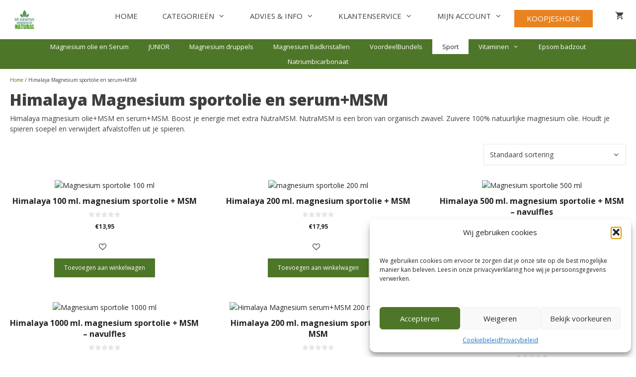

--- FILE ---
content_type: text/html; charset=UTF-8
request_url: https://regenesis-magnesium.nl/product-categorie/magnesium-sportolie/
body_size: 41352
content:
<!DOCTYPE html><html lang="nl-NL" prefix="og: https://ogp.me/ns#"><head><meta charset="UTF-8"><link rel="preconnect" href="https://fonts.gstatic.com/" crossorigin /> <script type="text/javascript">window.flatStyles = window.flatStyles || ''

			window.lightspeedOptimizeStylesheet = function () {
				const currentStylesheet = document.querySelector( '.tcb-lightspeed-style:not([data-ls-optimized])' )

				if ( currentStylesheet ) {
					try {
						if ( currentStylesheet.sheet && currentStylesheet.sheet.cssRules ) {
							if ( window.flatStyles ) {
								if ( this.optimizing ) {
									setTimeout( window.lightspeedOptimizeStylesheet.bind( this ), 24 )
								} else {
									this.optimizing = true;

									let rulesIndex = 0;

									while ( rulesIndex < currentStylesheet.sheet.cssRules.length ) {
										const rule = currentStylesheet.sheet.cssRules[ rulesIndex ]
										/* remove rules that already exist in the page */
										if ( rule.type === CSSRule.STYLE_RULE && window.flatStyles.includes( `${rule.selectorText}{` ) ) {
											currentStylesheet.sheet.deleteRule( rulesIndex )
										} else {
											rulesIndex ++
										}
									}
									/* optimize, mark it such, move to the next file, append the styles we have until now */
									currentStylesheet.setAttribute( 'data-ls-optimized', '1' )

									window.flatStyles += currentStylesheet.innerHTML

									this.optimizing = false
								}
							} else {
								window.flatStyles = currentStylesheet.innerHTML
								currentStylesheet.setAttribute( 'data-ls-optimized', '1' )
							}
						}
					} catch ( error ) {
						console.warn( error )
					}

					if ( currentStylesheet.parentElement.tagName !== 'HEAD' ) {
						/* always make sure that those styles end up in the head */
						const stylesheetID = currentStylesheet.id;
						/**
						 * make sure that there is only one copy of the css
						 * e.g display CSS
						 */
						if ( ( ! stylesheetID || ( stylesheetID && ! document.querySelector( `head #${stylesheetID}` ) ) ) ) {
							document.head.prepend( currentStylesheet )
						} else {
							currentStylesheet.remove();
						}
					}
				}
			}

			window.lightspeedOptimizeFlat = function ( styleSheetElement ) {
				if ( document.querySelectorAll( 'link[href*="thrive_flat.css"]' ).length > 1 ) {
					/* disable this flat if we already have one */
					styleSheetElement.setAttribute( 'disabled', true )
				} else {
					/* if this is the first one, make sure he's in head */
					if ( styleSheetElement.parentElement.tagName !== 'HEAD' ) {
						document.head.append( styleSheetElement )
					}
				}
			}</script> <meta name="viewport" content="width=device-width, initial-scale=1"><title>Magnesium sportolie | Uitgekozen door en voor sporters</title><meta name="description" content="Magnesium sportolie met MSM. Dopingvrij magnesiumolie supplement. Ideaal voor duursporters. Koop hier zuivere en krachtige magnesium sportolie."/><meta name="robots" content="follow, index, noarchive, max-snippet:-1, max-video-preview:-1, max-image-preview:large"/><link rel="canonical" href="https://regenesis-magnesium.nl/product-categorie/magnesium-sportolie/" /><meta property="og:locale" content="nl_NL" /><meta property="og:type" content="article" /><meta property="og:title" content="Magnesium sportolie | Uitgekozen door en voor sporters" /><meta property="og:description" content="Magnesium sportolie met MSM. Dopingvrij magnesiumolie supplement. Ideaal voor duursporters. Koop hier zuivere en krachtige magnesium sportolie." /><meta property="og:url" content="https://regenesis-magnesium.nl/product-categorie/magnesium-sportolie/" /><meta property="og:site_name" content="Regenesis-magnesium" /><meta property="og:image" content="https://regenesis-magnesium.nl/wp-content/uploads/2018/10/sportschool-bikes.jpg" /><meta property="og:image:secure_url" content="https://regenesis-magnesium.nl/wp-content/uploads/2018/10/sportschool-bikes.jpg" /><meta property="og:image:width" content="752" /><meta property="og:image:height" content="499" /><meta property="og:image:alt" content="magnesium voedingssupplemente voor de sportschool" /><meta property="og:image:type" content="image/jpeg" /><meta name="twitter:card" content="summary_large_image" /><meta name="twitter:title" content="Magnesium sportolie | Uitgekozen door en voor sporters" /><meta name="twitter:description" content="Magnesium sportolie met MSM. Dopingvrij magnesiumolie supplement. Ideaal voor duursporters. Koop hier zuivere en krachtige magnesium sportolie." /><meta name="twitter:image" content="https://regenesis-magnesium.nl/wp-content/uploads/2018/09/LOGO-REGENESIS-MAGNESIUM-NATURAL-DEF.jpg" /><meta name="twitter:label1" content="Producten" /><meta name="twitter:data1" content="8" /> <script type="application/ld+json" class="rank-math-schema">{"@context":"https://schema.org","@graph":[{"@type":"Organization","@id":"https://regenesis-magnesium.nl/#organization","name":"Regenesis Magnesium"},{"@type":"WebSite","@id":"https://regenesis-magnesium.nl/#website","url":"https://regenesis-magnesium.nl","name":"Regenesis-magnesium","publisher":{"@id":"https://regenesis-magnesium.nl/#organization"},"inLanguage":"nl-NL"},{"@type":"CollectionPage","@id":"https://regenesis-magnesium.nl/product-categorie/magnesium-sportolie/#webpage","url":"https://regenesis-magnesium.nl/product-categorie/magnesium-sportolie/","name":"Magnesium sportolie | Uitgekozen door en voor sporters","isPartOf":{"@id":"https://regenesis-magnesium.nl/#website"},"inLanguage":"nl-NL"}]}</script> <link href='https://fonts.gstatic.com' crossorigin rel='preconnect' /><link href='https://fonts.googleapis.com' crossorigin rel='preconnect' /><link rel="alternate" type="application/rss+xml" title="Regenesis-magnesium &raquo; feed" href="https://regenesis-magnesium.nl/feed/" /><link rel="alternate" type="application/rss+xml" title="Regenesis-magnesium &raquo; reacties feed" href="https://regenesis-magnesium.nl/comments/feed/" /><link rel="alternate" type="application/rss+xml" title="Regenesis-magnesium &raquo; Himalaya Magnesium sportolie en serum+MSM Categorie feed" href="https://regenesis-magnesium.nl/product-categorie/magnesium-sportolie/feed/" /><style id='wp-img-auto-sizes-contain-inline-css'>img:is([sizes=auto i],[sizes^="auto," i]){contain-intrinsic-size:3000px 1500px}
/*# sourceURL=wp-img-auto-sizes-contain-inline-css */</style> <script>WebFontConfig={google:{families:["Open Sans:300,300italic,regular,italic,600,600italic,700,700italic,800,800italic&display=swap"]}};if ( typeof WebFont === "object" && typeof WebFont.load === "function" ) { WebFont.load( WebFontConfig ); }</script><script data-optimized="1" src="https://regenesis-magnesium.nl/wp-content/plugins/litespeed-cache/assets/js/webfontloader.min.js"></script> <link data-optimized="1" rel='stylesheet' id='wdp_cart-summary-css' href='https://regenesis-magnesium.nl/wp-content/litespeed/css/f5eb47dcb0a6d962c21903f17524bcb3.css?ver=4bcb3' media='all' /><link data-optimized="1" rel='stylesheet' id='wp-customer-reviews-3-frontend-css' href='https://regenesis-magnesium.nl/wp-content/litespeed/css/a9367978c4d38b289210187863f870bb.css?ver=870bb' media='all' /><link data-optimized="1" rel='stylesheet' id='wp-components-css' href='https://regenesis-magnesium.nl/wp-content/litespeed/css/0cec55c531373b9b97eb92220372c871.css?ver=2c871' media='all' /><link data-optimized="1" rel='stylesheet' id='wp-preferences-css' href='https://regenesis-magnesium.nl/wp-content/litespeed/css/c36410b37ae1c5b3ffc39fcafa5b473e.css?ver=b473e' media='all' /><link data-optimized="1" rel='stylesheet' id='wp-block-editor-css' href='https://regenesis-magnesium.nl/wp-content/litespeed/css/c57bb761737142ba5d129f7014cfc44e.css?ver=fc44e' media='all' /><link data-optimized="1" rel='stylesheet' id='popup-maker-block-library-style-css' href='https://regenesis-magnesium.nl/wp-content/litespeed/css/2d7546c6f63b920d6661b88135894ef5.css?ver=94ef5' media='all' /><link data-optimized="1" rel='stylesheet' id='acoplw-style-css' href='https://regenesis-magnesium.nl/wp-content/litespeed/css/ea925af254473cfb97e843f8a0e8dbeb.css?ver=8dbeb' media='all' /><link data-optimized="1" rel='stylesheet' id='upsell-order-bump-offer-for-woocommercerecommendated_popup-css' href='https://regenesis-magnesium.nl/wp-content/litespeed/css/23d0bc45e63d4cf7e04fd94acb7a86a0.css?ver=a86a0' media='all' /><link data-optimized="1" rel='stylesheet' id='upsell-order-bump-offer-for-woocommerceone-click-front-css' href='https://regenesis-magnesium.nl/wp-content/litespeed/css/847171e8d21c20e1c37082d63a7fc6e6.css?ver=fc6e6' media='all' /><link data-optimized="1" rel='stylesheet' id='woocommerce-layout-css' href='https://regenesis-magnesium.nl/wp-content/litespeed/css/fe4306cfca2b8774924ef75c2a96e409.css?ver=6e409' media='all' /><link data-optimized="1" rel='stylesheet' id='woocommerce-smallscreen-css' href='https://regenesis-magnesium.nl/wp-content/litespeed/css/6ddcab504ab685d4ccbb78b0b4a3c4d5.css?ver=3c4d5' media='only screen and (max-width: 768px)' /><link data-optimized="1" rel='stylesheet' id='woocommerce-general-css' href='https://regenesis-magnesium.nl/wp-content/litespeed/css/5331fa01b77779e43b2eecc3777a9f2b.css?ver=a9f2b' media='all' /><style id='woocommerce-inline-inline-css'>.woocommerce form .form-row .required { visibility: visible; }
/*# sourceURL=woocommerce-inline-inline-css */</style><link data-optimized="1" rel='stylesheet' id='flexible-wishlist-front-css' href='https://regenesis-magnesium.nl/wp-content/litespeed/css/9309870d0d57a231f7b8cb5372c90981.css?ver=90981' media='all' /><link data-optimized="1" rel='stylesheet' id='cmplz-general-css' href='https://regenesis-magnesium.nl/wp-content/litespeed/css/fe699f3db04fe4c199b1669bfd87b6e8.css?ver=7b6e8' media='all' /><link data-optimized="1" rel='stylesheet' id='dgwt-wcas-style-css' href='https://regenesis-magnesium.nl/wp-content/litespeed/css/b6499e27c786d8298ec6eefb124c3405.css?ver=c3405' media='all' /><link data-optimized="1" rel='stylesheet' id='generate-style-grid-css' href='https://regenesis-magnesium.nl/wp-content/litespeed/css/1be855da18aa9ec69d826186cde5cf5e.css?ver=5cf5e' media='all' /><link data-optimized="1" rel='stylesheet' id='generate-style-css' href='https://regenesis-magnesium.nl/wp-content/litespeed/css/048ca610344a5e15d46a2cc38add6600.css?ver=d6600' media='all' /><style id='generate-style-inline-css'>body{background-color:#ffffff;color:#403f40;}a{color:#4e7628;}a:hover, a:focus, a:active{color:#e9831f;}body .grid-container{max-width:1320px;}.wp-block-group__inner-container{max-width:1320px;margin-left:auto;margin-right:auto;}@media (max-width: 1080px) and (min-width: 1206px){.inside-header{display:flex;flex-direction:column;align-items:center;}.site-logo, .site-branding{margin-bottom:1.5em;}#site-navigation{margin:0 auto;}.header-widget{margin-top:1.5em;}}.site-header .header-image{width:100px;}.generate-back-to-top{font-size:20px;border-radius:3px;position:fixed;bottom:30px;right:30px;line-height:40px;width:40px;text-align:center;z-index:10;transition:opacity 300ms ease-in-out;opacity:0.1;transform:translateY(1000px);}.generate-back-to-top__show{opacity:1;transform:translateY(0);}:root{--contrast:#222222;--contrast-2:#575760;--contrast-3:#b2b2be;--base:#f0f0f0;--base-2:#f7f8f9;--base-3:#ffffff;--accent:#1e73be;}:root .has-contrast-color{color:var(--contrast);}:root .has-contrast-background-color{background-color:var(--contrast);}:root .has-contrast-2-color{color:var(--contrast-2);}:root .has-contrast-2-background-color{background-color:var(--contrast-2);}:root .has-contrast-3-color{color:var(--contrast-3);}:root .has-contrast-3-background-color{background-color:var(--contrast-3);}:root .has-base-color{color:var(--base);}:root .has-base-background-color{background-color:var(--base);}:root .has-base-2-color{color:var(--base-2);}:root .has-base-2-background-color{background-color:var(--base-2);}:root .has-base-3-color{color:var(--base-3);}:root .has-base-3-background-color{background-color:var(--base-3);}:root .has-accent-color{color:var(--accent);}:root .has-accent-background-color{background-color:var(--accent);}body, button, input, select, textarea{font-family:"Open Sans", sans-serif;font-size:14px;}body{line-height:1.5;}p{margin-bottom:1.4em;}.entry-content > [class*="wp-block-"]:not(:last-child):not(.wp-block-heading){margin-bottom:1.4em;}.main-title{font-size:22px;}.main-navigation a, .menu-toggle{text-transform:uppercase;}.main-navigation .main-nav ul ul li a{font-size:14px;}.widget-title{font-weight:bold;text-transform:uppercase;font-size:16px;margin-bottom:25px;}.sidebar .widget, .footer-widgets .widget{font-size:15px;}button:not(.menu-toggle),html input[type="button"],input[type="reset"],input[type="submit"],.button,.wp-block-button .wp-block-button__link{font-size:12px;}h1{font-weight:800;font-size:32px;line-height:1.4em;margin-bottom:5px;}h2{font-size:20px;line-height:1.4em;}h3{font-size:20px;line-height:1.4em;}h4{font-size:17px;line-height:1.4em;}h5{font-size:inherit;}@media (max-width:768px){.main-title{font-size:20px;}h1{font-size:22px;}h2{font-size:20px;}h3{font-size:20px;}h4{font-size:17px;}}.top-bar{background-color:#636363;color:#ffffff;}.top-bar a{color:#ffffff;}.top-bar a:hover{color:#303030;}.site-header{background-color:#ffffff;color:#403f40;}.site-header a{color:#3a3a3a;}.main-title a,.main-title a:hover{color:#403f40;}.site-description{color:#757575;}.mobile-menu-control-wrapper .menu-toggle,.mobile-menu-control-wrapper .menu-toggle:hover,.mobile-menu-control-wrapper .menu-toggle:focus,.has-inline-mobile-toggle #site-navigation.toggled{background-color:rgba(0, 0, 0, 0.02);}.main-navigation,.main-navigation ul ul{background-color:#ffffff;}.main-navigation .main-nav ul li a, .main-navigation .menu-toggle, .main-navigation .menu-bar-items{color:#403f40;}.main-navigation .main-nav ul li:not([class*="current-menu-"]):hover > a, .main-navigation .main-nav ul li:not([class*="current-menu-"]):focus > a, .main-navigation .main-nav ul li.sfHover:not([class*="current-menu-"]) > a, .main-navigation .menu-bar-item:hover > a, .main-navigation .menu-bar-item.sfHover > a{color:#7a8896;background-color:#ffffff;}button.menu-toggle:hover,button.menu-toggle:focus,.main-navigation .mobile-bar-items a,.main-navigation .mobile-bar-items a:hover,.main-navigation .mobile-bar-items a:focus{color:#403f40;}.main-navigation .main-nav ul li[class*="current-menu-"] > a{background-color:#ffffff;}.navigation-search input[type="search"],.navigation-search input[type="search"]:active, .navigation-search input[type="search"]:focus, .main-navigation .main-nav ul li.search-item.active > a, .main-navigation .menu-bar-items .search-item.active > a{color:#403f40;background-color:#ffffff;}.main-navigation ul ul{background-color:var(--base-3);}.main-navigation .main-nav ul ul li a{color:#403f40;}.main-navigation .main-nav ul ul li:not([class*="current-menu-"]):hover > a,.main-navigation .main-nav ul ul li:not([class*="current-menu-"]):focus > a, .main-navigation .main-nav ul ul li.sfHover:not([class*="current-menu-"]) > a{color:#7a8896;background-color:#eaeaea;}.main-navigation .main-nav ul ul li[class*="current-menu-"] > a{background-color:#eaeaea;}.separate-containers .inside-article, .separate-containers .comments-area, .separate-containers .page-header, .one-container .container, .separate-containers .paging-navigation, .inside-page-header{background-color:#ffffff;}.entry-meta{color:#595959;}.entry-meta a{color:#4e7628;}.entry-meta a:hover{color:#f04736;}.sidebar .widget .widget-title{color:#000000;}.footer-widgets{color:#ffffff;background-color:#4e7628;}.footer-widgets a{color:#ffffff;}.footer-widgets a:hover{color:#e9831f;}.footer-widgets .widget-title{color:#ffffff;}.site-info{color:#ffffff;background-color:#222222;}.site-info a{color:#ffffff;}.site-info a:hover{color:#606060;}.footer-bar .widget_nav_menu .current-menu-item a{color:#606060;}input[type="text"],input[type="email"],input[type="url"],input[type="password"],input[type="search"],input[type="tel"],input[type="number"],textarea,select{color:#666666;background-color:#fafafa;border-color:#cccccc;}input[type="text"]:focus,input[type="email"]:focus,input[type="url"]:focus,input[type="password"]:focus,input[type="search"]:focus,input[type="tel"]:focus,input[type="number"]:focus,textarea:focus,select:focus{color:#666666;background-color:#ffffff;border-color:#bfbfbf;}button,html input[type="button"],input[type="reset"],input[type="submit"],a.button,a.wp-block-button__link:not(.has-background){color:var(--base-3);background-color:#4e7628;}button:hover,html input[type="button"]:hover,input[type="reset"]:hover,input[type="submit"]:hover,a.button:hover,button:focus,html input[type="button"]:focus,input[type="reset"]:focus,input[type="submit"]:focus,a.button:focus,a.wp-block-button__link:not(.has-background):active,a.wp-block-button__link:not(.has-background):focus,a.wp-block-button__link:not(.has-background):hover{color:#ffffff;background-color:#e9831f;}a.generate-back-to-top{background-color:rgba( 0,0,0,0.4 );color:#ffffff;}a.generate-back-to-top:hover,a.generate-back-to-top:focus{background-color:rgba( 0,0,0,0.6 );color:#ffffff;}:root{--gp-search-modal-bg-color:var(--base-3);--gp-search-modal-text-color:var(--contrast);--gp-search-modal-overlay-bg-color:rgba(0,0,0,0.2);}@media (max-width: 1205px){.main-navigation .menu-bar-item:hover > a, .main-navigation .menu-bar-item.sfHover > a{background:none;color:#403f40;}}.inside-top-bar{padding:10px;}.inside-header{padding:20px 0px 20px 0px;}.separate-containers .inside-article, .separate-containers .comments-area, .separate-containers .page-header, .separate-containers .paging-navigation, .one-container .site-content, .inside-page-header{padding:15px 20px 40px 20px;}.site-main .wp-block-group__inner-container{padding:15px 20px 40px 20px;}.entry-content .alignwide, body:not(.no-sidebar) .entry-content .alignfull{margin-left:-20px;width:calc(100% + 40px);max-width:calc(100% + 40px);}.container.grid-container{max-width:1360px;}.one-container.right-sidebar .site-main,.one-container.both-right .site-main{margin-right:20px;}.one-container.left-sidebar .site-main,.one-container.both-left .site-main{margin-left:20px;}.one-container.both-sidebars .site-main{margin:0px 20px 0px 20px;}.main-navigation .main-nav ul li a,.menu-toggle,.main-navigation .mobile-bar-items a{padding-left:25px;padding-right:25px;line-height:25px;}.main-navigation .main-nav ul ul li a{padding:10px 25px 10px 25px;}.main-navigation ul ul{width:300px;}.navigation-search input[type="search"]{height:25px;}.rtl .menu-item-has-children .dropdown-menu-toggle{padding-left:25px;}.menu-item-has-children .dropdown-menu-toggle{padding-right:25px;}.rtl .main-navigation .main-nav ul li.menu-item-has-children > a{padding-right:25px;}.site-info{padding:20px;}@media (max-width:768px){.separate-containers .inside-article, .separate-containers .comments-area, .separate-containers .page-header, .separate-containers .paging-navigation, .one-container .site-content, .inside-page-header{padding:30px 8px 30px 8px;}.site-main .wp-block-group__inner-container{padding:30px 8px 30px 8px;}.inside-header{padding-bottom:0px;}.site-info{padding-right:10px;padding-left:10px;}.entry-content .alignwide, body:not(.no-sidebar) .entry-content .alignfull{margin-left:-8px;width:calc(100% + 16px);max-width:calc(100% + 16px);}}.one-container .sidebar .widget{padding:0px;}@media (max-width: 1205px){.main-navigation .menu-toggle,.main-navigation .mobile-bar-items,.sidebar-nav-mobile:not(#sticky-placeholder){display:block;}.main-navigation ul,.gen-sidebar-nav{display:none;}[class*="nav-float-"] .site-header .inside-header > *{float:none;clear:both;}}
.dynamic-author-image-rounded{border-radius:100%;}.dynamic-featured-image, .dynamic-author-image{vertical-align:middle;}.one-container.blog .dynamic-content-template:not(:last-child), .one-container.archive .dynamic-content-template:not(:last-child){padding-bottom:0px;}.dynamic-entry-excerpt > p:last-child{margin-bottom:0px;}
.main-navigation .main-nav ul li a,.menu-toggle,.main-navigation .mobile-bar-items a{transition: line-height 300ms ease}.main-navigation.toggled .main-nav > ul{background-color: #ffffff}
h1.entry-title{font-weight:800;text-transform:none;font-size:22px;line-height:1.4em;}h2.entry-title{font-weight:normal;}.navigation-branding .main-title{font-weight:bold;text-transform:none;font-size:22px;}@media (max-width:768px){h1.entry-title{font-size:21px;}}@media (max-width: 1205px){.main-navigation:not(.slideout-navigation) a, .main-navigation .menu-toggle, .main-navigation .menu-bar-items{font-size:16px;}.main-navigation:not(.slideout-navigation) .main-nav ul ul li a{font-size:15px;}.navigation-branding .main-title{font-size:20px;}}
@media (max-width: 1205px){.main-navigation .menu-toggle,.main-navigation .mobile-bar-items a,.main-navigation .menu-bar-item > a{padding-left:8px;padding-right:8px;}.main-navigation .main-nav ul li a,.main-navigation .menu-toggle,.main-navigation .mobile-bar-items a,.main-navigation .menu-bar-item > a{line-height:60px;}.main-navigation .site-logo.navigation-logo img, .mobile-header-navigation .site-logo.mobile-header-logo img, .navigation-search input[type="search"]{height:60px;}}@media (max-width: 1024px),(min-width:1025px){.main-navigation.sticky-navigation-transition .main-nav > ul > li > a,.sticky-navigation-transition .menu-toggle,.main-navigation.sticky-navigation-transition .mobile-bar-items a, .sticky-navigation-transition .navigation-branding .main-title{line-height:69px;}.main-navigation.sticky-navigation-transition .site-logo img, .main-navigation.sticky-navigation-transition .navigation-search input[type="search"], .main-navigation.sticky-navigation-transition .navigation-branding img{height:69px;}}.main-navigation.slideout-navigation .main-nav > ul > li > a{line-height:50px;}
/*# sourceURL=generate-style-inline-css */</style><link data-optimized="1" rel='stylesheet' id='generate-mobile-style-css' href='https://regenesis-magnesium.nl/wp-content/litespeed/css/3063fa7f3829ff3d5d18c0a51414c3ca.css?ver=4c3ca' media='all' /><link data-optimized="1" rel='stylesheet' id='generate-font-icons-css' href='https://regenesis-magnesium.nl/wp-content/litespeed/css/75c0b40825fdef6dcb9f8022b2e6af58.css?ver=6af58' media='all' /><link data-optimized="1" rel='stylesheet' id='font-awesome-css' href='https://regenesis-magnesium.nl/wp-content/litespeed/css/8fafe22f85531e47a3de65113ab78a0c.css?ver=78a0c' media='all' /><style id='font-awesome-inline-css'>[data-font="FontAwesome"]:before {font-family: 'FontAwesome' !important;content: attr(data-icon) !important;speak: none !important;font-weight: normal !important;font-variant: normal !important;text-transform: none !important;line-height: 1 !important;font-style: normal !important;-webkit-font-smoothing: antialiased !important;-moz-osx-font-smoothing: grayscale !important;}
/*# sourceURL=font-awesome-inline-css */</style><link data-optimized="1" rel='stylesheet' id='mollie-applepaydirect-css' href='https://regenesis-magnesium.nl/wp-content/litespeed/css/9429a22e538e46536e7e9fc85f1534e0.css?ver=534e0' media='screen' /><link data-optimized="1" rel='stylesheet' id='wp_mailjet_form_builder_widget-widget-front-styles-css' href='https://regenesis-magnesium.nl/wp-content/litespeed/css/a4714fc5fb32ca77c5e85604b5257345.css?ver=57345' media='all' /><link data-optimized="1" rel='stylesheet' id='fkcart-style-css' href='https://regenesis-magnesium.nl/wp-content/litespeed/css/7da4306f0d8afcfc5b17ecc4efca1249.css?ver=a1249' media='all' /><style id='fkcart-style-inline-css'>:root {
			--fkcart-primary-bg-color: #4e7628;
			--fkcart-primary-font-color: #ffffff;
			--fkcart-primary-text-color: #24272d;
			--fkcart-secondary-text-color: #24272dbe;
			--fkcart-strike-through-price-text-color: #24272d;
			--fkcart-saving-text-price-color: #5BA238;
			--fkcart-coupon-text-price-color: #5BA238;
			--fkcart-accent-color: #0170b9;
			--fkcart-border-color: #eaeaec;
			--fkcart-error-color: #B00C0C;
			--fkcart-error-bg-color: #FFF0F0;
			--fkcart-reward-color: #f1b51e;
			
			--fkcart-progress-bar-icon-color: #353030;
			--fkcart-progress-bar-active-icon-color: #ffffff;
			--fkcart-progress-bar-bg-color-active-icon: #2DA815;
			--fkcart-progress-bar-active-color: #2DA815;
			
			--fkcart-bg-color: #ffffff;
			--fkcart-slider-desktop-width: 420px;
			--fkcart-slider-mobile-width: 100%;
			--fkcart-animation-duration: 0.4s;
			--fkcart-panel-color:#E6F1F7;
			--fkcart-color-black: #000000;
			--fkcart-success-color: #5BA238;
			--fkcart-success-bg-color: #EFF6EB;
			--fkcart-toggle-bg-color: #ffffff;
			--fkcart-toggle-icon-color: #353030;
			--fkcart-toggle-count-bg-color: #4e7628;
			--fkcart-toggle-count-font-color: #ffffff;
			--fkcart-progressbar-active-color: #0170b9;
			
			--fkcart-toggle-border-radius: 50%;
			--fkcart-toggle-size: 36;
			--fkcart-border-radius: 3px; 
			--fkcart-menu-icon-size: 35px;
			--fkcart-menu-text-size: 16px;
		}
/*# sourceURL=fkcart-style-inline-css */</style><link data-optimized="1" rel='stylesheet' id='generate-secondary-nav-css' href='https://regenesis-magnesium.nl/wp-content/litespeed/css/81f7a92e52e13319b3eabb88ce9968d9.css?ver=968d9' media='all' /><style id='generate-secondary-nav-inline-css'>.secondary-navigation{background-color:#4e7628;}.secondary-navigation .main-nav ul li a,.secondary-navigation .menu-toggle,.secondary-menu-bar-items .menu-bar-item > a{color:#ffffff;line-height:30px;}.secondary-navigation .secondary-menu-bar-items{color:#ffffff;}button.secondary-menu-toggle:hover,button.secondary-menu-toggle:focus{color:#ffffff;}.widget-area .secondary-navigation{margin-bottom:20px;}.secondary-navigation ul ul{background-color:#ffffff;top:auto;}.secondary-navigation .main-nav ul ul li a{color:#403f40;}.secondary-navigation .main-nav ul li:not([class*="current-menu-"]):hover > a, .secondary-navigation .main-nav ul li:not([class*="current-menu-"]):focus > a, .secondary-navigation .main-nav ul li.sfHover:not([class*="current-menu-"]) > a, .secondary-menu-bar-items .menu-bar-item:hover > a{color:#ffffff;background-color:#e9831f;}.secondary-navigation .main-nav ul ul li:not([class*="current-menu-"]):hover > a,.secondary-navigation .main-nav ul ul li:not([class*="current-menu-"]):focus > a,.secondary-navigation .main-nav ul ul li.sfHover:not([class*="current-menu-"]) > a{color:#ffffff;background-color:#4e7628;}.secondary-navigation .main-nav ul li[class*="current-menu-"] > a{color:#222222;background-color:#ffffff;}.secondary-navigation .main-nav ul ul li[class*="current-menu-"] > a{color:#ffffff;background-color:#474747;}@media (max-width: 1205px) {.secondary-menu-bar-items .menu-bar-item:hover > a{background: none;color: #ffffff;}}
/*# sourceURL=generate-secondary-nav-inline-css */</style><link data-optimized="1" rel='stylesheet' id='generate-secondary-nav-mobile-css' href='https://regenesis-magnesium.nl/wp-content/litespeed/css/d5c80d8a488c1cb5c2c484805e309cfa.css?ver=09cfa' media='all' /><link data-optimized="1" rel='stylesheet' id='generate-sticky-css' href='https://regenesis-magnesium.nl/wp-content/litespeed/css/16f84dd6e1bfa64440534d6479f1a871.css?ver=1a871' media='all' /><link data-optimized="1" rel='stylesheet' id='generate-offside-css' href='https://regenesis-magnesium.nl/wp-content/litespeed/css/e8ab2f378b5e162b67f7213b10f2dcd8.css?ver=2dcd8' media='all' /><style id='generate-offside-inline-css'>:root{--gp-slideout-width:265px;}.slideout-navigation.main-navigation{background-color:var(--base-3);}.slideout-navigation.main-navigation .main-nav ul li a{color:var(--contrast);font-weight:normal;text-transform:none;font-size:16px;}.slideout-navigation.main-navigation ul ul{background-color:var(--base-3);}.slideout-navigation.main-navigation .main-nav ul ul li a{color:var(--contrast);}.slideout-navigation.main-navigation.do-overlay .main-nav ul ul li a{font-size:1em;font-size:15px;}@media (max-width:768px){.slideout-navigation.main-navigation .main-nav ul li a{font-size:15px;}.slideout-navigation.main-navigation .main-nav ul ul li a{font-size:14px;}}.slideout-navigation.main-navigation .main-nav ul li:not([class*="current-menu-"]):hover > a, .slideout-navigation.main-navigation .main-nav ul li:not([class*="current-menu-"]):focus > a, .slideout-navigation.main-navigation .main-nav ul li.sfHover:not([class*="current-menu-"]) > a{color:#4e7628;}.slideout-navigation.main-navigation .main-nav ul ul li:not([class*="current-menu-"]):hover > a, .slideout-navigation.main-navigation .main-nav ul ul li:not([class*="current-menu-"]):focus > a, .slideout-navigation.main-navigation .main-nav ul ul li.sfHover:not([class*="current-menu-"]) > a{color:var(--base-3);background-color:#4e7628;}.slideout-navigation.main-navigation .main-nav ul li[class*="current-menu-"] > a{color:#4e7628;}.slideout-navigation.main-navigation .main-nav ul ul li[class*="current-menu-"] > a{color:#101010;}.slideout-navigation, .slideout-navigation a{color:var(--contrast);}.slideout-navigation button.slideout-exit{color:var(--contrast);padding-left:25px;padding-right:25px;}.slideout-navigation .dropdown-menu-toggle:before{content:"\f107";}.slideout-navigation .sfHover > a .dropdown-menu-toggle:before{content:"\f106";}@media (max-width: 1205px){.menu-bar-item.slideout-toggle{display:none;}}
/*# sourceURL=generate-offside-inline-css */</style><link data-optimized="1" rel='stylesheet' id='gp-premium-icons-css' href='https://regenesis-magnesium.nl/wp-content/litespeed/css/d6ef31d00099ef8f386d9e28b98933d0.css?ver=933d0' media='all' /><link data-optimized="1" rel='stylesheet' id='generate-navigation-branding-css' href='https://regenesis-magnesium.nl/wp-content/litespeed/css/3567de1aa4d86a9597826419a9051a86.css?ver=51a86' media='all' /><style id='generate-navigation-branding-inline-css'>@media (max-width: 1205px){.site-header, #site-navigation, #sticky-navigation{display:none !important;opacity:0.0;}#mobile-header{display:block !important;width:100% !important;}#mobile-header .main-nav > ul{display:none;}#mobile-header.toggled .main-nav > ul, #mobile-header .menu-toggle, #mobile-header .mobile-bar-items{display:block;}#mobile-header .main-nav{-ms-flex:0 0 100%;flex:0 0 100%;-webkit-box-ordinal-group:5;-ms-flex-order:4;order:4;}}.main-navigation .sticky-navigation-logo, .main-navigation.navigation-stick .site-logo:not(.mobile-header-logo){display:none;}.main-navigation.navigation-stick .sticky-navigation-logo{display:block;}.navigation-branding img, .site-logo.mobile-header-logo img{height:25px;width:auto;}.navigation-branding .main-title{line-height:25px;}@media (max-width: 1330px){#site-navigation .navigation-branding, #sticky-navigation .navigation-branding{margin-left:10px;}}@media (max-width: 1205px){.main-navigation:not(.slideout-navigation) .main-nav{-ms-flex:0 0 100%;flex:0 0 100%;}.main-navigation:not(.slideout-navigation) .inside-navigation{-ms-flex-wrap:wrap;flex-wrap:wrap;display:-webkit-box;display:-ms-flexbox;display:flex;}.nav-aligned-center .navigation-branding, .nav-aligned-left .navigation-branding{margin-right:auto;}.nav-aligned-center  .main-navigation.has-branding:not(.slideout-navigation) .inside-navigation .main-nav,.nav-aligned-center  .main-navigation.has-sticky-branding.navigation-stick .inside-navigation .main-nav,.nav-aligned-left  .main-navigation.has-branding:not(.slideout-navigation) .inside-navigation .main-nav,.nav-aligned-left  .main-navigation.has-sticky-branding.navigation-stick .inside-navigation .main-nav{margin-right:0px;}.navigation-branding img, .site-logo.mobile-header-logo{height:60px;}.navigation-branding .main-title{line-height:60px;}}
/*# sourceURL=generate-navigation-branding-inline-css */</style><link data-optimized="1" rel='stylesheet' id='generate-woocommerce-css' href='https://regenesis-magnesium.nl/wp-content/litespeed/css/a074288158c2d42ac3fc69f11d88303c.css?ver=8303c' media='all' /><style id='generate-woocommerce-inline-css'>.woocommerce ul.products li.product .woocommerce-LoopProduct-link{color:var(--contrast);}.woocommerce ul.products li.product .woocommerce-LoopProduct-link:hover{color:var(--contrast-2);}.woocommerce ul.products li.product .woocommerce-LoopProduct-link h2, .woocommerce ul.products li.product .woocommerce-loop-category__title{font-weight:700;text-transform:none;font-size:16px;}.woocommerce .up-sells ul.products li.product .woocommerce-LoopProduct-link h2, .woocommerce .cross-sells ul.products li.product .woocommerce-LoopProduct-link h2, .woocommerce .related ul.products li.product .woocommerce-LoopProduct-link h2{font-size:15px;}.woocommerce #respond input#submit, .woocommerce a.button, .woocommerce button.button, .woocommerce input.button, .wc-block-components-button{color:var(--base-3);background-color:#4e7628;text-decoration:none;font-weight:normal;text-transform:none;font-size:12px;}.woocommerce #respond input#submit:hover, .woocommerce a.button:hover, .woocommerce button.button:hover, .woocommerce input.button:hover, .wc-block-components-button:hover{color:#ffffff;background-color:#e9831f;}.woocommerce #respond input#submit.alt, .woocommerce a.button.alt, .woocommerce button.button.alt, .woocommerce input.button.alt, .woocommerce #respond input#submit.alt.disabled, .woocommerce #respond input#submit.alt.disabled:hover, .woocommerce #respond input#submit.alt:disabled, .woocommerce #respond input#submit.alt:disabled:hover, .woocommerce #respond input#submit.alt:disabled[disabled], .woocommerce #respond input#submit.alt:disabled[disabled]:hover, .woocommerce a.button.alt.disabled, .woocommerce a.button.alt.disabled:hover, .woocommerce a.button.alt:disabled, .woocommerce a.button.alt:disabled:hover, .woocommerce a.button.alt:disabled[disabled], .woocommerce a.button.alt:disabled[disabled]:hover, .woocommerce button.button.alt.disabled, .woocommerce button.button.alt.disabled:hover, .woocommerce button.button.alt:disabled, .woocommerce button.button.alt:disabled:hover, .woocommerce button.button.alt:disabled[disabled], .woocommerce button.button.alt:disabled[disabled]:hover, .woocommerce input.button.alt.disabled, .woocommerce input.button.alt.disabled:hover, .woocommerce input.button.alt:disabled, .woocommerce input.button.alt:disabled:hover, .woocommerce input.button.alt:disabled[disabled], .woocommerce input.button.alt:disabled[disabled]:hover{color:#ffffff;background-color:#4e7628;}.woocommerce #respond input#submit.alt:hover, .woocommerce a.button.alt:hover, .woocommerce button.button.alt:hover, .woocommerce input.button.alt:hover{color:#ffffff;background-color:#e9831f;}button.wc-block-components-panel__button{font-size:inherit;}.woocommerce .star-rating span:before, .woocommerce p.stars:hover a::before{color:#ffa200;}.woocommerce span.onsale{background-color:#e9831f;color:#ffffff;}.woocommerce ul.products li.product .price, .woocommerce div.product p.price{color:#222222;}.woocommerce div.product .woocommerce-tabs ul.tabs li a{color:#222222;}.woocommerce div.product .woocommerce-tabs ul.tabs li a:hover, .woocommerce div.product .woocommerce-tabs ul.tabs li.active a{color:#4e7628;}.woocommerce-message{background-color:rgba(78,118,40,0.42);color:#494949;}div.woocommerce-message a.button, div.woocommerce-message a.button:focus, div.woocommerce-message a.button:hover, div.woocommerce-message a, div.woocommerce-message a:focus, div.woocommerce-message a:hover{color:#494949;}.woocommerce-info{background-color:#f8f8f8;color:#e9831f;}div.woocommerce-info a.button, div.woocommerce-info a.button:focus, div.woocommerce-info a.button:hover, div.woocommerce-info a, div.woocommerce-info a:focus, div.woocommerce-info a:hover{color:#e9831f;}.woocommerce-error{background-color:#f04736;color:#ffffff;}div.woocommerce-error a.button, div.woocommerce-error a.button:focus, div.woocommerce-error a.button:hover, div.woocommerce-error a, div.woocommerce-error a:focus, div.woocommerce-error a:hover{color:#ffffff;}.woocommerce-product-details__short-description{color:#403f40;}#wc-mini-cart{background-color:#ffffff;color:#000000;}#wc-mini-cart a:not(.button), #wc-mini-cart a.remove{color:#000000;}#wc-mini-cart .button{color:var(--base-3);}#wc-mini-cart .button:hover, #wc-mini-cart .button:focus, #wc-mini-cart .button:active{color:#ffffff;}.woocommerce #content div.product div.images, .woocommerce div.product div.images, .woocommerce-page #content div.product div.images, .woocommerce-page div.product div.images{width:25%;}.add-to-cart-panel{background-color:#ffffff;color:#000000;}.add-to-cart-panel a:not(.button){color:#000000;}.woocommerce .widget_price_filter .price_slider_wrapper .ui-widget-content{background-color:#dddddd;}.woocommerce .widget_price_filter .ui-slider .ui-slider-range, .woocommerce .widget_price_filter .ui-slider .ui-slider-handle{background-color:#666666;}.cart-contents > span.number-of-items{background-color:rgba(0,0,0,0.05);}.cart-contents .amount{display:none;}.cart-contents > span.number-of-items{display:inline-block;}.wc-columns-container .products, .woocommerce .related ul.products, .woocommerce .up-sells ul.products{grid-gap:50px;}@media (max-width: 1024px){.wc-columns-container .products, .woocommerce .related ul.products, .woocommerce .up-sells ul.products{grid-gap:5px;}.woocommerce .wc-columns-container.wc-tablet-columns-2 .products{-ms-grid-columns:(1fr)[2];grid-template-columns:repeat(2, 1fr);}.wc-related-upsell-tablet-columns-3 .related ul.products, .wc-related-upsell-tablet-columns-3 .up-sells ul.products{-ms-grid-columns:(1fr)[3];grid-template-columns:repeat(3, 1fr);}}@media (max-width:768px){.woocommerce ul.products li.product .woocommerce-LoopProduct-link h2, .woocommerce ul.products li.product .woocommerce-loop-category__title{font-size:15px;}.add-to-cart-panel .continue-shopping{background-color:#ffffff;}.wc-columns-container .products, .woocommerce .related ul.products, .woocommerce .up-sells ul.products{grid-gap:10px;}.woocommerce #content div.product div.images,.woocommerce div.product div.images,.woocommerce-page #content div.product div.images,.woocommerce-page div.product div.images{width:100%;}}@media (max-width: 1205px){.mobile-bar-items + .menu-toggle{text-align:left;}nav.toggled .main-nav li.wc-menu-item{display:none !important;}body.nav-search-enabled .wc-menu-cart-activated:not(#mobile-header) .mobile-bar-items{float:right;position:relative;}.nav-search-enabled .wc-menu-cart-activated:not(#mobile-header) .menu-toggle{float:left;width:auto;}.mobile-bar-items.wc-mobile-cart-items{z-index:1;}}
/*# sourceURL=generate-woocommerce-inline-css */</style><link data-optimized="1" rel='stylesheet' id='generate-woocommerce-mobile-css' href='https://regenesis-magnesium.nl/wp-content/litespeed/css/0424a1db5e6ad1bdf8c7954d5b343c28.css?ver=43c28' media='(max-width:768px)' /><link data-optimized="1" rel='stylesheet' id='select2-css' href='https://regenesis-magnesium.nl/wp-content/litespeed/css/1f2217ce62cae1d215f4d6b8777ba4a1.css?ver=ba4a1' media='all' /><link data-optimized="1" rel='stylesheet' id='wdp_pricing-table-css' href='https://regenesis-magnesium.nl/wp-content/litespeed/css/81c20ebb88ee5a484abee637aa9790ae.css?ver=790ae' media='all' /><link data-optimized="1" rel='stylesheet' id='wdp_deals-table-css' href='https://regenesis-magnesium.nl/wp-content/litespeed/css/8da1118506cb24755baa2cc005ea26ab.css?ver=a26ab' media='all' /> <script type="text/template" id="tmpl-variation-template"><div class="woocommerce-variation-description">{{{ data.variation.variation_description }}}</div>
	<div class="woocommerce-variation-price">{{{ data.variation.price_html }}}</div>
	<div class="woocommerce-variation-availability">{{{ data.variation.availability_html }}}</div></script> <script type="text/template" id="tmpl-unavailable-variation-template"><p role="alert">Dit product is niet beschikbaar. Kies een andere combinatie.</p></script> <script src="https://regenesis-magnesium.nl/wp-includes/js/jquery/jquery.min.js" id="jquery-core-js"></script> <script data-optimized="1" src="https://regenesis-magnesium.nl/wp-content/litespeed/js/cd173a527b4c75593d4b98130e9999f6.js?ver=999f6" id="jquery-migrate-js"></script> <script data-optimized="1" src="https://regenesis-magnesium.nl/wp-content/litespeed/js/c403c8c2ab3e911dfbe2222467d8368d.js?ver=8368d" id="wp-customer-reviews-3-frontend-js"></script> <script data-optimized="1" async src="https://regenesis-magnesium.nl/wp-content/litespeed/js/f1c324e5d8edbbe14fef753a05f36a19.js?ver=36a19" id="burst-timeme-js"></script> <script id="burst-js-extra">var burst = {"tracking":{"isInitialHit":true,"lastUpdateTimestamp":0,"beacon_url":"https://regenesis-magnesium.nl/wp-content/plugins/burst-statistics/endpoint.php","ajaxUrl":"https://regenesis-magnesium.nl/wp-admin/admin-ajax.php"},"options":{"cookieless":0,"pageUrl":"https://regenesis-magnesium.nl/shop/maandaanbieding-kortingen/100-ml-magnesium-sportolie-msm/","beacon_enabled":1,"do_not_track":0,"enable_turbo_mode":0,"track_url_change":0,"cookie_retention_days":30,"debug":0},"goals":{"completed":[],"scriptUrl":"https://regenesis-magnesium.nl/wp-content/plugins/burst-statistics/assets/js/build/burst-goals.js?v=1764752559","active":[{"ID":"1","title":"Default goal","type":"clicks","status":"active","server_side":"0","url":"*","conversion_metric":"visitors","date_created":"1715073244","date_start":"1715073244","date_end":"0","attribute":"class","attribute_value":"","hook":"","selector":""}]},"cache":{"uid":null,"fingerprint":null,"isUserAgent":null,"isDoNotTrack":null,"useCookies":null}};
//# sourceURL=burst-js-extra</script> <script type="text/plain" data-service="burst" data-category="statistics" async data-cmplz-src="https://regenesis-magnesium.nl/wp-content/plugins/burst-statistics/assets/js/build/burst.min.js" id="burst-js"></script> <script id="acoplw-script-js-extra">var acoplw_frontend_object = {"classname":"","enablejquery":"0"};
//# sourceURL=acoplw-script-js-extra</script> <script data-optimized="1" src="https://regenesis-magnesium.nl/wp-content/litespeed/js/1494eb054ad4da7c1cfad32e0d3b489c.js?ver=b489c" id="acoplw-script-js"></script> <script data-optimized="1" src="https://regenesis-magnesium.nl/wp-content/litespeed/js/861e90b59b292ccb4e05f562194ef32f.js?ver=ef32f" id="wps-upsell-sweet-alert-js-js"></script> <script id="wps-ubo-lite-public-script-for-fbt-js-extra">var wps_ubo_lite_public_fbt = {"ajaxurl":"https://regenesis-magnesium.nl/wp-admin/admin-ajax.php","mobile_view":"1","auth_nonce":"83b9a60a16","product_id":"36698"};
//# sourceURL=wps-ubo-lite-public-script-for-fbt-js-extra</script> <script data-optimized="1" src="https://regenesis-magnesium.nl/wp-content/litespeed/js/d6c71a549ca2f33c1524abb5f6f551dc.js?ver=551dc" id="wps-ubo-lite-public-script-for-fbt-js"></script> <script data-optimized="1" src="https://regenesis-magnesium.nl/wp-content/litespeed/js/d0b2b80f840e392f7db7e998668c2245.js?ver=c2245" id="wc-jquery-blockui-js" defer data-wp-strategy="defer"></script> <script id="wc-add-to-cart-js-extra">var wc_add_to_cart_params = {"ajax_url":"/wp-admin/admin-ajax.php","wc_ajax_url":"/?wc-ajax=%%endpoint%%","i18n_view_cart":"Bekijk winkelwagen","cart_url":"https://regenesis-magnesium.nl/winkelwagen/","is_cart":"","cart_redirect_after_add":"no"};
//# sourceURL=wc-add-to-cart-js-extra</script> <script data-optimized="1" src="https://regenesis-magnesium.nl/wp-content/litespeed/js/eafad1f66d47eb82e0bec34c3e89a8c0.js?ver=9a8c0" id="wc-add-to-cart-js" defer data-wp-strategy="defer"></script> <script data-optimized="1" src="https://regenesis-magnesium.nl/wp-content/litespeed/js/f2cceb3e66cc52d5b20dfdee074cca85.js?ver=cca85" id="wc-js-cookie-js" defer data-wp-strategy="defer"></script> <script id="woocommerce-js-extra">var woocommerce_params = {"ajax_url":"/wp-admin/admin-ajax.php","wc_ajax_url":"/?wc-ajax=%%endpoint%%","i18n_password_show":"Wachtwoord weergeven","i18n_password_hide":"Wachtwoord verbergen"};
//# sourceURL=woocommerce-js-extra</script> <script data-optimized="1" src="https://regenesis-magnesium.nl/wp-content/litespeed/js/dcacf2950c6a36c4f85fe9fac454e58c.js?ver=4e58c" id="woocommerce-js" defer data-wp-strategy="defer"></script> <script id="wc-single-product-js-extra">var wc_single_product_params = {"i18n_required_rating_text":"Selecteer een waardering","i18n_rating_options":["1 van de 5 sterren","2 van de 5 sterren","3 van de 5 sterren","4 van de 5 sterren","5 van de 5 sterren"],"i18n_product_gallery_trigger_text":"Afbeeldinggalerij in volledig scherm bekijken","review_rating_required":"yes","flexslider":{"rtl":false,"animation":"slide","smoothHeight":true,"directionNav":false,"controlNav":"thumbnails","slideshow":false,"animationSpeed":500,"animationLoop":false,"allowOneSlide":false},"zoom_enabled":"1","zoom_options":[],"photoswipe_enabled":"1","photoswipe_options":{"shareEl":false,"closeOnScroll":false,"history":false,"hideAnimationDuration":0,"showAnimationDuration":0},"flexslider_enabled":"1"};
//# sourceURL=wc-single-product-js-extra</script> <script data-optimized="1" src="https://regenesis-magnesium.nl/wp-content/litespeed/js/fab9d3975d461a5367e39611f36b3087.js?ver=b3087" id="wc-single-product-js" defer data-wp-strategy="defer"></script> <script data-optimized="1" src="https://regenesis-magnesium.nl/wp-content/litespeed/js/92825af94e4c00ff77029c420dda7d25.js?ver=a7d25" id="underscore-js"></script> <script id="wp-util-js-extra">var _wpUtilSettings = {"ajax":{"url":"/wp-admin/admin-ajax.php"}};
//# sourceURL=wp-util-js-extra</script> <script data-optimized="1" src="https://regenesis-magnesium.nl/wp-content/litespeed/js/79dba675c6d4158e1d74ac40e577e4aa.js?ver=7e4aa" id="wp-util-js"></script> <script id="wc-add-to-cart-variation-js-extra">var wc_add_to_cart_variation_params = {"wc_ajax_url":"/?wc-ajax=%%endpoint%%","i18n_no_matching_variations_text":"Geen producten gevonden. Kies een andere combinatie.","i18n_make_a_selection_text":"Selecteer enkele productopties voordat je dit product aan je winkelwagen toevoegt.","i18n_unavailable_text":"Dit product is niet beschikbaar. Kies een andere combinatie.","i18n_reset_alert_text":"Je selectie is opnieuw ingesteld. Selecteer eerst product-opties alvorens dit product in de winkelmand te plaatsen."};
//# sourceURL=wc-add-to-cart-variation-js-extra</script> <script data-optimized="1" src="https://regenesis-magnesium.nl/wp-content/litespeed/js/9351f5f8fceed9d959ab404ed739646e.js?ver=9646e" id="wc-add-to-cart-variation-js" defer data-wp-strategy="defer"></script> <script data-optimized="1" src="https://regenesis-magnesium.nl/wp-content/litespeed/js/2bd2c1b4d83ecb2ddcd3463f877b970b.js?ver=b970b" id="selectWoo-js" defer data-wp-strategy="defer"></script> <link rel="https://api.w.org/" href="https://regenesis-magnesium.nl/wp-json/" /><link rel="alternate" title="JSON" type="application/json" href="https://regenesis-magnesium.nl/wp-json/wp/v2/product_cat/2394" /><link rel="EditURI" type="application/rsd+xml" title="RSD" href="https://regenesis-magnesium.nl/xmlrpc.php?rsd" /><meta name="generator" content="WordPress 6.9" /><style type="text/css" id="tve_global_variables">:root{--tcb-color-0:rgb(64, 63, 64);--tcb-color-0-h:300;--tcb-color-0-s:0%;--tcb-color-0-l:24%;--tcb-color-0-a:1;--tcb-color-1:rgb(31, 31, 30);--tcb-color-1-h:60;--tcb-color-1-s:1%;--tcb-color-1-l:11%;--tcb-color-1-a:1;--tcb-color-2:rgb(255, 255, 255);--tcb-color-2-h:0;--tcb-color-2-s:0%;--tcb-color-2-l:100%;--tcb-color-2-a:1;--tcb-color-3:rgb(109, 110, 107);--tcb-color-3-h:80;--tcb-color-3-s:1%;--tcb-color-3-l:42%;--tcb-color-3-a:1;--tcb-color-4:rgb(72, 184, 76);--tcb-color-4-h:122;--tcb-color-4-s:44%;--tcb-color-4-l:50%;--tcb-color-4-a:1;--tcb-color-5:rgb(0, 32, 114);--tcb-color-5-h:223;--tcb-color-5-s:100%;--tcb-color-5-l:22%;--tcb-color-5-a:1;--tcb-color-6:rgb(233, 131, 31);--tcb-color-6-h:29;--tcb-color-6-s:82%;--tcb-color-6-l:51%;--tcb-color-6-a:1;--tcb-color-7:rgb(92, 92, 92);--tcb-color-7-h:0;--tcb-color-7-s:0%;--tcb-color-7-l:36%;--tcb-color-7-a:1;--tcb-color-8:rgb(92, 92, 92);--tcb-color-8-h:0;--tcb-color-8-s:0%;--tcb-color-8-l:36%;--tcb-color-8-a:1;--tcb-color-9:rgb(227, 227, 227);--tcb-color-9-h:0;--tcb-color-9-s:0%;--tcb-color-9-l:89%;--tcb-color-9-a:1;--tcb-background-author-image:url(https://regenesis-magnesium.nl/wp-content/litespeed/avatar/af3972c8cd0929169de6c26d35e6fadb.jpg?ver=1769757891);--tcb-background-user-image:url();--tcb-background-featured-image-thumbnail:url(https://regenesis-magnesium.nl/wp-content/uploads/2018/11/100-ml-himalaya-magnesium-sportolie.jpg);}</style><style>.cmplz-hidden {
					display: none !important;
				}</style><style>.dgwt-wcas-ico-magnifier,.dgwt-wcas-ico-magnifier-handler{max-width:20px}.dgwt-wcas-search-wrapp{max-width:500px}</style><style>.dgwt-wcas-menu-bar-item, .dgwt-wcas-menu-search-item, .dgwt-wcas-search-item {
			padding-left: 20px;
			padding-right: 20px;
		}

		.menu-bar-items .dgwt-wcas-ico-magnifier-handler,
		.dgwt-wcas-menu-search-item .dgwt-wcas-ico-magnifier-handler,
		.dgwt-wcas-search-item .dgwt-wcas-ico-magnifier-handler {
			max-width: 16px;
		}

		.mobile-bar-items .search-item {
			display: none;
		}

		#mobile-menu .dgwt-wcas-menu-search-item {
			display: none;
		}

		#masthead .dgwt-wcas-search-item, .dgwt-wcas-menu-search-item {
			padding-top: 20px;
		}

		
		.dgwt-wcas-search-icon path {
			fill: #403f40;
		}

		.dgwt-wcas-search-icon:hover path {
			fill: #7a8896;
		}

		body.woocommerce-checkout .dgwt-wcas-search-wrapp {
			position: relative !important;
		}</style><noscript><style>.woocommerce-product-gallery{ opacity: 1 !important; }</style></noscript><style type="text/css">.wdp_bulk_table_content .wdp_pricing_table_caption { color: #4e7628 ! important} .wdp_bulk_table_content table thead td { color: #6d6d6d ! important} .wdp_bulk_table_content table thead td { background-color: #efefef ! important} .wdp_bulk_table_content table thead td { higlight_background_color-color: #efefef ! important} .wdp_bulk_table_content table thead td { higlight_text_color: #6d6d6d ! important} .wdp_bulk_table_content table tbody td { color: #6d6d6d ! important} .wdp_bulk_table_content table tbody td { background-color: #ffffff ! important} .wdp_bulk_table_content .wdp_pricing_table_footer { color: #4e7628 ! important}</style> <script async src="https://www.googletagmanager.com/gtag/js?id=AW-16778249159"></script> <script>window.dataLayer = window.dataLayer || [];
  function gtag(){dataLayer.push(arguments);}
  gtag('js', new Date());

  gtag('config', 'AW-16778249159');</script> <meta name="google-site-verification" content="__AUicfCEUUhhcVOCHq4yqvHyrsL8iWB_A9Kqw645xI" /><style type="text/css" id="thrive-default-styles"></style><link rel="icon" href="https://regenesis-magnesium.nl/wp-content/uploads/2014/09/favicon-36x36.png" sizes="32x32" /><link rel="icon" href="https://regenesis-magnesium.nl/wp-content/uploads/2014/09/favicon.png" sizes="192x192" /><link rel="apple-touch-icon" href="https://regenesis-magnesium.nl/wp-content/uploads/2014/09/favicon.png" /><meta name="msapplication-TileImage" content="https://regenesis-magnesium.nl/wp-content/uploads/2014/09/favicon.png" /><style id="wp-custom-css">@media (min-width:769px) {
    .main-navigation .main-nav ul li.nav-button a {
        background-color: #e9831f;
        color: #ffffff;
        line-height: 35px; }
			/*this number will likely need to be adjusted*/
    }
.woocommerce div.product .woocommerce-tabs ul.tabs li a {
    font-weight: 500;
    font-size: 15px;
}
.woocommerce .woocommerce-breadcrumb {
    font-size: .72em;
}
#generate-slideout-menu .slideout-menu li {border-bottom: 1px solid; border-bottom-color:#ccc}
td.xoo-cp-ptitle a {
    font-weight: 400;
    font-size: 14px;
}
.dgwt-wcas-search-icon {
    margin-left: 10px;
}
.pum-content {font-size: small;
}</style><link data-optimized="1" rel='stylesheet' id='wc-blocks-style-css' href='https://regenesis-magnesium.nl/wp-content/litespeed/css/477908591a24315bebdc49bdccb30f6b.css?ver=30f6b' media='all' /></head><body data-cmplz=1 class="archive tax-product_cat term-magnesium-sportolie term-2394 wp-custom-logo wp-embed-responsive wp-theme-generatepress theme-generatepress secondary-nav-below-header secondary-nav-aligned-center slideout-enabled slideout-mobile sticky-menu-fade sticky-enabled both-sticky-menu mobile-header mobile-header-logo mobile-header-sticky woocommerce woocommerce-page woocommerce-no-js no-sidebar nav-float-right one-container contained-header active-footer-widgets-4 header-aligned-left dropdown-hover" itemtype="https://schema.org/Blog" itemscope data-burst_id="2394" data-burst_type="tax">
<a class="screen-reader-text skip-link" href="#content" title="Ga naar de inhoud">Ga naar de inhoud</a><header class="site-header grid-container grid-parent" id="masthead" aria-label="Site"  itemtype="https://schema.org/WPHeader" itemscope><div class="inside-header grid-container grid-parent"><div class="site-logo">
<a href="https://regenesis-magnesium.nl/" rel="home">
<img data-lazyloaded="1" data-placeholder-resp="180x70" src="data:image/svg+xml,%3Csvg%20xmlns%3D%22http%3A%2F%2Fwww.w3.org%2F2000%2Fsvg%22%20width%3D%22180%22%20height%3D%2270%22%20viewBox%3D%220%200%20180%2070%22%3E%3Cfilter%20id%3D%22b%22%3E%3CfeGaussianBlur%20stdDeviation%3D%2212%22%20%2F%3E%3C%2Ffilter%3E%3Cpath%20fill%3D%22%23ebefe8%22%20d%3D%22M0%200h180v70H0z%22%2F%3E%3Cg%20filter%3D%22url(%23b)%22%20transform%3D%22translate(.5%20.5)%22%20fill-opacity%3D%22.5%22%3E%3Cellipse%20fill%3D%22%2383b164%22%20rx%3D%221%22%20ry%3D%221%22%20transform%3D%22matrix(-28.71902%20-3.62281%204.2003%20-33.2969%2083.7%2063.6)%22%2F%3E%3Cellipse%20fill%3D%22%23fff%22%20rx%3D%221%22%20ry%3D%221%22%20transform%3D%22matrix(-42.22417%20-90.96419%2041.02218%20-19.04186%20172.3%2037.2)%22%2F%3E%3Cellipse%20fill%3D%22%23fff%22%20rx%3D%221%22%20ry%3D%221%22%20transform%3D%22matrix(29.3087%2010.5569%20-57.58778%20159.87864%2024.7%208.8)%22%2F%3E%3Cellipse%20fill%3D%22%23d5ccda%22%20cx%3D%2285%22%20cy%3D%2225%22%20rx%3D%2235%22%20ry%3D%2224%22%2F%3E%3C%2Fg%3E%3C%2Fsvg%3E"  class="header-image is-logo-image" alt="Regenesis-magnesium" data-src="https://regenesis-magnesium.nl/wp-content/uploads/2022/04/Regenesis-magnesium-Lelystad-logo.jpg" data-srcset="https://regenesis-magnesium.nl/wp-content/uploads/2022/04/Regenesis-magnesium-Lelystad-logo.jpg 1x, https://regenesis-magnesium.nl/wp-content/uploads/2018/07/regenesis-magnesium-2018-pdf-202-dpi.jpg 2x" width="180" height="70" />
</a></div><nav class="has-sticky-branding wc-menu-cart-activated main-navigation sub-menu-right" id="site-navigation" aria-label="Primair"  itemtype="https://schema.org/SiteNavigationElement" itemscope><div class="inside-navigation grid-container grid-parent"><div class="navigation-branding"><div class="sticky-navigation-logo">
<a href="https://regenesis-magnesium.nl/" title="Regenesis-magnesium" rel="home">
<img data-lazyloaded="1" data-placeholder-resp="180x70" src="data:image/svg+xml,%3Csvg%20xmlns%3D%22http%3A%2F%2Fwww.w3.org%2F2000%2Fsvg%22%20width%3D%22180%22%20height%3D%2270%22%20viewBox%3D%220%200%20180%2070%22%3E%3Cfilter%20id%3D%22b%22%3E%3CfeGaussianBlur%20stdDeviation%3D%2212%22%20%2F%3E%3C%2Ffilter%3E%3Cpath%20fill%3D%22%23ebefe8%22%20d%3D%22M0%200h180v70H0z%22%2F%3E%3Cg%20filter%3D%22url(%23b)%22%20transform%3D%22translate(.5%20.5)%22%20fill-opacity%3D%22.5%22%3E%3Cellipse%20fill%3D%22%2383b164%22%20rx%3D%221%22%20ry%3D%221%22%20transform%3D%22matrix(-28.71902%20-3.62281%204.2003%20-33.2969%2083.7%2063.6)%22%2F%3E%3Cellipse%20fill%3D%22%23fff%22%20rx%3D%221%22%20ry%3D%221%22%20transform%3D%22matrix(-42.22417%20-90.96419%2041.02218%20-19.04186%20172.3%2037.2)%22%2F%3E%3Cellipse%20fill%3D%22%23fff%22%20rx%3D%221%22%20ry%3D%221%22%20transform%3D%22matrix(29.3087%2010.5569%20-57.58778%20159.87864%2024.7%208.8)%22%2F%3E%3Cellipse%20fill%3D%22%23d5ccda%22%20cx%3D%2285%22%20cy%3D%2225%22%20rx%3D%2235%22%20ry%3D%2224%22%2F%3E%3C%2Fg%3E%3C%2Fsvg%3E" data-src="https://regenesis-magnesium.nl/wp-content/uploads/2022/04/Regenesis-magnesium-Lelystad-logo.jpg" class="is-logo-image" alt="Regenesis-magnesium" width="180" height="70" />
</a></div></div><div class="mobile-bar-items wc-mobile-cart-items has-items">
<a href="https://regenesis-magnesium.nl/winkelwagen/" class="cart-contents shopping-cart " title="Bekijk je winkelmand"><span class="number-of-items ">1</span><span class="amount">&euro;67,95</span></a><div id="wc-mini-cart" class="wc-mini-cart" aria-hidden="true"><div class="inside-wc-mini-cart"><div class="widget woocommerce widget_shopping_cart"><div class="widget_shopping_cart_content"></div></div></div></div></div>
<button class="menu-toggle" aria-controls="generate-slideout-menu" aria-expanded="false">
<span class="mobile-menu">Menu</span>				</button><div id="primary-menu" class="main-nav"><ul id="menu-hoofdmenu" class=" menu sf-menu"><li id="menu-item-580260" class="menu-item menu-item-type-post_type menu-item-object-page menu-item-home menu-item-580260"><a href="https://regenesis-magnesium.nl/" title="Regenesis magnesium">Home</a></li><li id="menu-item-551115" class="menu-item menu-item-type-post_type menu-item-object-page current-menu-ancestor current-menu-parent current_page_parent current_page_ancestor menu-item-has-children menu-item-551115"><a href="https://regenesis-magnesium.nl/winkel/" title="Ré-genesis magnesium producten">Categorieën<span role="presentation" class="dropdown-menu-toggle"></span></a><ul class="sub-menu"><li id="menu-item-34211" class="menu-item menu-item-type-taxonomy menu-item-object-product_cat menu-item-34211"><a href="https://regenesis-magnesium.nl/product-categorie/maandaanbieding-kortingen/" title="Aanbieding Ré-genesis magnesium producten">AANBIEDING</a></li><li id="menu-item-553114" class="menu-item menu-item-type-custom menu-item-object-custom menu-item-553114"><a href="https://regenesis-magnesium.nl/shop2/">Alle producten</a></li><li id="menu-item-579047" class="menu-item menu-item-type-taxonomy menu-item-object-product_cat menu-item-579047"><a href="https://regenesis-magnesium.nl/product-categorie/zechstein-magnesium-health-pakketten/">VoordeelBundels</a></li><li id="menu-item-14267" class="menu-item menu-item-type-custom menu-item-object-custom menu-item-14267"><a href="https://regenesis-magnesium.nl/product-categorie/re-genesis-magnesium-olie-druppels/">Magnesium olie en Serum</a></li><li id="menu-item-557683" class="menu-item menu-item-type-taxonomy menu-item-object-product_cat menu-item-557683"><a href="https://regenesis-magnesium.nl/product-categorie/himalaya-magnesium-junior/">Magnesium olie JUNIOR</a></li><li id="menu-item-557645" class="menu-item menu-item-type-taxonomy menu-item-object-product_cat menu-item-557645"><a href="https://regenesis-magnesium.nl/product-categorie/magnesium-voedingsupplementen/">Magnesium druppels</a></li><li id="menu-item-14266" class="menu-item menu-item-type-custom menu-item-object-custom menu-item-14266"><a href="https://regenesis-magnesium.nl/product-categorie/magnesium-bad-kristallen/">Magnesium badkristallen</a></li><li id="menu-item-579046" class="menu-item menu-item-type-custom menu-item-object-custom current-menu-item current-menu-ancestor current-menu-parent menu-item-has-children menu-item-579046"><a href="https://regenesis-magnesium.nl/product-categorie/magnesium-sportolie/" aria-current="page">Himalaya magnesium exclusief<span role="presentation" class="dropdown-menu-toggle"></span></a><ul class="sub-menu"><li id="menu-item-36701" class="menu-item menu-item-type-taxonomy menu-item-object-product_cat current-menu-item menu-item-36701"><a href="https://regenesis-magnesium.nl/product-categorie/magnesium-sportolie/" aria-current="page">Himalaya Magnesium sportolie en serum+MSM</a></li><li id="menu-item-573514" class="menu-item menu-item-type-taxonomy menu-item-object-product_cat menu-item-573514"><a href="https://regenesis-magnesium.nl/product-categorie/himalaya-magnesium-essentiele-olie/">Himalaya magnesium essentiële olie</a></li><li id="menu-item-27376" class="menu-item menu-item-type-taxonomy menu-item-object-product_cat menu-item-27376"><a href="https://regenesis-magnesium.nl/product-categorie/himalaya-skincare-sensitive-huidverzorgingsproducten/">Magnesium huidverzorging producten</a></li></ul></li><li id="menu-item-579094" class="menu-item menu-item-type-custom menu-item-object-custom menu-item-has-children menu-item-579094"><a href="#">SoLMAG producten<span role="presentation" class="dropdown-menu-toggle"></span></a><ul class="sub-menu"><li id="menu-item-551109" class="menu-item menu-item-type-taxonomy menu-item-object-product_cat menu-item-551109"><a href="https://regenesis-magnesium.nl/product-categorie/vitaminen-en-voedingssupplementen/">Vitaminen en supplementen</a></li><li id="menu-item-30209" class="menu-item menu-item-type-custom menu-item-object-custom menu-item-30209"><a href="https://regenesis-magnesium.nl/product-categorie/epsomzout-bitterzout/">Epsom zout (Bitterzout)</a></li><li id="menu-item-14270" class="menu-item menu-item-type-custom menu-item-object-custom menu-item-14270"><a href="https://regenesis-magnesium.nl/product-categorie/msm-producten-gel-en-kristalpoeder/">MSM Gel en MSM poeder</a></li><li id="menu-item-14269" class="menu-item menu-item-type-custom menu-item-object-custom menu-item-14269"><a href="https://regenesis-magnesium.nl/product-categorie/natriumbicarbonaat/">Natriumbicarbonaat (Zuiveringszout)</a></li></ul></li><li id="menu-item-575907" class="menu-item menu-item-type-taxonomy menu-item-object-product_cat menu-item-has-children menu-item-575907"><a href="https://regenesis-magnesium.nl/product-categorie/colloidaal/">Colloïdaal Zilver &#038; Goud<span role="presentation" class="dropdown-menu-toggle"></span></a><ul class="sub-menu"><li id="menu-item-575909" class="menu-item menu-item-type-taxonomy menu-item-object-product_cat menu-item-575909"><a href="https://regenesis-magnesium.nl/product-categorie/colloidaal/colloidaal-zilver/">Colloïdaal zilver</a></li><li id="menu-item-575910" class="menu-item menu-item-type-taxonomy menu-item-object-product_cat menu-item-575910"><a href="https://regenesis-magnesium.nl/product-categorie/colloidaal/colloidaal-zilver-essence/">Colloïdaal Zilver Essence</a></li><li id="menu-item-575908" class="menu-item menu-item-type-taxonomy menu-item-object-product_cat menu-item-575908"><a href="https://regenesis-magnesium.nl/product-categorie/colloidaal/colloidaal-goud-essence/">Colloïdaal Goud Essence</a></li><li id="menu-item-575911" class="menu-item menu-item-type-taxonomy menu-item-object-product_cat menu-item-575911"><a href="https://regenesis-magnesium.nl/product-categorie/colloidaal/colloidaal-zilver-zalf-met-goud/">Colloïdaal zilver zalf met goud</a></li><li id="menu-item-575912" class="menu-item menu-item-type-taxonomy menu-item-object-product_cat menu-item-575912"><a href="https://regenesis-magnesium.nl/product-categorie/colloidaal/zilver-goud-huidverzorgingsproducten/">Zilver &amp; Goud huidverzorgingsproducten</a></li></ul></li></ul></li><li id="menu-item-2132" class="menu-item menu-item-type-post_type menu-item-object-page menu-item-has-children menu-item-2132"><a href="https://regenesis-magnesium.nl/vraag-en-antwoord/" title="Tips en advies: Magnesium het wondermineraal">Advies &#038; Info<span role="presentation" class="dropdown-menu-toggle"></span></a><ul class="sub-menu"><li id="menu-item-576339" class="menu-item menu-item-type-custom menu-item-object-custom menu-item-has-children menu-item-576339"><a href="#">Download<span role="presentation" class="dropdown-menu-toggle"></span></a><ul class="sub-menu"><li id="menu-item-576342" class="menu-item menu-item-type-custom menu-item-object-custom menu-item-576342"><a href="https://regenesis-magnesium.nl/wp-content/uploads/2022/01/Download-gebruiksaanwijzing-Re-genesis-magnesium-2022.pdf">Ré-genesis magnesium handleiding</a></li><li id="menu-item-576341" class="menu-item menu-item-type-custom menu-item-object-custom menu-item-576341"><a href="https://regenesis-magnesium.nl/wp-content/uploads/2022/01/Download-Himalaya-Magnesium-minerals-gebruiksaanwijzing-tweetalig-2022-NL-FR.pdf">Himalaya magnesium handleiding</a></li><li id="menu-item-576340" class="menu-item menu-item-type-custom menu-item-object-custom menu-item-576340"><a href="https://regenesis-magnesium.nl/wp-content/uploads/2022/01/gebruiksaanwijzing_colloidal_2020.pdf">Colloïdaal zilver en goud handleiding</a></li><li id="menu-item-577349" class="menu-item menu-item-type-custom menu-item-object-custom menu-item-577349"><a href="https://regenesis-magnesium.nl/wp-content/uploads/2022/02/1.-PDF-gebruiksaanwijzing-SoLMAG-Epsom-zout.pdf">SoLMAG Epsom zout handleiding</a></li></ul></li><li id="menu-item-553080" class="menu-item menu-item-type-post_type menu-item-object-page menu-item-553080"><a href="https://regenesis-magnesium.nl/vraag-en-antwoord/">Vragen en antwoorden</a></li><li id="menu-item-552856" class="menu-item menu-item-type-post_type menu-item-object-page menu-item-552856"><a href="https://regenesis-magnesium.nl/magnesium-kennisbank-temp/" title="Alle toepassingen met magnesium">Kennisbank</a></li><li id="menu-item-16835" class="menu-item menu-item-type-custom menu-item-object-custom menu-item-has-children menu-item-16835"><a title="De meest zuivere magnesium ter wereld">Himalaya magnesium<span role="presentation" class="dropdown-menu-toggle"></span></a><ul class="sub-menu"><li id="menu-item-16832" class="menu-item menu-item-type-post_type menu-item-object-page menu-item-16832"><a href="https://regenesis-magnesium.nl/waarom-himalaya-magnesium/">Waarom himalaya magnesium</a></li><li id="menu-item-16833" class="menu-item menu-item-type-post_type menu-item-object-page menu-item-16833"><a href="https://regenesis-magnesium.nl/himalaya-magnesium-ontstaan-oerzee-in-tibet/">Himalaya magnesium, ontstaan uit de oerzee in tibet</a></li><li id="menu-item-16701" class="menu-item menu-item-type-post_type menu-item-object-page menu-item-16701"><a href="https://regenesis-magnesium.nl/het-tibetaanse-plateau/">Het tibetaanse plateau en magnesium</a></li><li id="menu-item-6104" class="menu-item menu-item-type-post_type menu-item-object-page menu-item-6104"><a href="https://regenesis-magnesium.nl/certificaat-van-oorsprong/">Certificaat van oorsprong &#8211; analyse</a></li></ul></li><li id="menu-item-587175" class="menu-item menu-item-type-post_type menu-item-object-page menu-item-587175"><a href="https://regenesis-magnesium.nl/magnesium-olie-onder-voeten/">Magnesium olie onder voeten sprayen</a></li><li id="menu-item-582063" class="menu-item menu-item-type-post_type menu-item-object-page menu-item-has-children menu-item-582063"><a href="https://regenesis-magnesium.nl/epsom-zout-aanbieding/">Epsom zout aanbieding<span role="presentation" class="dropdown-menu-toggle"></span></a><ul class="sub-menu"><li id="menu-item-584036" class="menu-item menu-item-type-post_type menu-item-object-page menu-item-584036"><a href="https://regenesis-magnesium.nl/bitterzout-heeft-veel-heilzame-voordelen-bij-gebruik-in-bad-en-voetenbad-en-kan-voor-verschillende-doeleinden-worden-gebruikt/">Bitterzout voordelen</a></li></ul></li><li id="menu-item-583728" class="menu-item menu-item-type-post_type menu-item-object-page menu-item-583728"><a href="https://regenesis-magnesium.nl/natriumbicarbonaat-bakingsoda/">Baking soda &#8211; natriumbicarbonaat voordelen</a></li><li id="menu-item-589340" class="menu-item menu-item-type-post_type menu-item-object-page menu-item-589340"><a href="https://regenesis-magnesium.nl/magnesium-druppels-energy/">Magnesium druppels Energy van Himalaya magnesium</a></li><li id="menu-item-588483" class="menu-item menu-item-type-post_type menu-item-object-page menu-item-588483"><a href="https://regenesis-magnesium.nl/magnesium-spierolie-spray/">Magnesium spierolie spray voor soepele spieren</a></li><li id="menu-item-542591" class="menu-item menu-item-type-post_type menu-item-object-page menu-item-542591"><a href="https://regenesis-magnesium.nl/de-10-belangrijkste-voordelen-van-magnesiumchloride-voor-je-gezondheid/">10 voordelen van magnesiumchloride</a></li><li id="menu-item-36848" class="menu-item menu-item-type-post_type menu-item-object-page menu-item-36848"><a href="https://regenesis-magnesium.nl/magnesium-olie-spray-super-voordelig/">Magnesium olie spray</a></li><li id="menu-item-38104" class="menu-item menu-item-type-post_type menu-item-object-page menu-item-38104"><a href="https://regenesis-magnesium.nl/magnesium-gel-of-magnesium-serum/">Magnesium gel of magnesium serum</a></li><li id="menu-item-39813" class="menu-item menu-item-type-post_type menu-item-object-page menu-item-39813"><a href="https://regenesis-magnesium.nl/magnesium-tekort-aanvullen-met-magnesium-badzout/">Magnesium badzout voor voet- en ligbaden</a></li><li id="menu-item-553326" class="menu-item menu-item-type-post_type menu-item-object-page menu-item-553326"><a href="https://regenesis-magnesium.nl/magnesium-voedingssupplement-2/">Magnesium voedingssupplement</a></li><li id="menu-item-584358" class="menu-item menu-item-type-post_type menu-item-object-page menu-item-584358"><a href="https://regenesis-magnesium.nl/magnesium-bisglycinaat-werking-voordelen/">Magnesium bisglycinaat werking en voordelen</a></li><li id="menu-item-542403" class="menu-item menu-item-type-post_type menu-item-object-page menu-item-542403"><a href="https://regenesis-magnesium.nl/magnesiumchloride-bulk-kopen/">Magnesiumchloride Bulk</a></li><li id="menu-item-584745" class="menu-item menu-item-type-post_type menu-item-object-page menu-item-has-children menu-item-584745"><a href="https://regenesis-magnesium.nl/waarom-is-vitamine-d3-belangrijk/">Waarom is vitamine D3 belangrijk?<span role="presentation" class="dropdown-menu-toggle"></span></a><ul class="sub-menu"><li id="menu-item-35593" class="menu-item menu-item-type-post_type menu-item-object-page menu-item-35593"><a href="https://regenesis-magnesium.nl/vitamine-d3-druppels/" title="Hoe belangrijk is vitamine D3?">Vitamine D3 softgels</a></li></ul></li></ul></li><li id="menu-item-2148" class="menu-item menu-item-type-post_type menu-item-object-page menu-item-has-children menu-item-2148"><a href="https://regenesis-magnesium.nl/contact-regenesis/" title="Neem contact met ons op">Klantenservice<span role="presentation" class="dropdown-menu-toggle"></span></a><ul class="sub-menu"><li id="menu-item-12421" class="menu-item menu-item-type-post_type menu-item-object-page menu-item-12421"><a href="https://regenesis-magnesium.nl/contact-consumenten/">Contactformulieren</a></li><li id="menu-item-584140" class="menu-item menu-item-type-post_type menu-item-object-page menu-item-584140"><a href="https://regenesis-magnesium.nl/nieuwsbrief/">Nieuwsbrief</a></li><li id="menu-item-6905" class="menu-item menu-item-type-post_type menu-item-object-page menu-item-6905"><a href="https://regenesis-magnesium.nl/voor-wederverkopers/">Wederverkoop Himalaya magnesium</a></li><li id="menu-item-2222" class="menu-item menu-item-type-post_type menu-item-object-page menu-item-2222"><a href="https://regenesis-magnesium.nl/reviews/" title="Geef uw beoordeling en deel uw ervaring">Reacties klanten</a></li><li id="menu-item-39362" class="menu-item menu-item-type-post_type menu-item-object-page menu-item-39362"><a href="https://regenesis-magnesium.nl/spaaractie/">Spaaractie Regenesis magnesium</a></li><li id="menu-item-23045" class="menu-item menu-item-type-custom menu-item-object-custom menu-item-23045"><a href="https://regenesis-magnesium.nl/contact-consumenten/#retourneren">Retourneren</a></li><li id="menu-item-7881" class="menu-item menu-item-type-post_type menu-item-object-page menu-item-7881"><a href="https://regenesis-magnesium.nl/herroepingsformulier/">Herroepingsformulier Regenesis magnesium downloaden</a></li><li id="menu-item-23047" class="menu-item menu-item-type-custom menu-item-object-custom menu-item-23047"><a href="https://regenesis-magnesium.nl/contact-consumenten/#tve-jump-17a2d6d4736">Verzending</a></li><li id="menu-item-23046" class="menu-item menu-item-type-custom menu-item-object-custom menu-item-23046"><a href="https://regenesis-magnesium.nl/contact-consumenten/#retourneren">Garantie</a></li><li id="menu-item-23048" class="menu-item menu-item-type-custom menu-item-object-custom menu-item-23048"><a href="https://regenesis-magnesium.nl/contact-consumenten/#betaling">Betaling</a></li><li id="menu-item-2151" class="menu-item menu-item-type-post_type menu-item-object-page menu-item-has-children menu-item-2151"><a href="https://regenesis-magnesium.nl/algemene-voorwaarden/">Algemene Voorwaarden<span role="presentation" class="dropdown-menu-toggle"></span></a><ul class="sub-menu"><li id="menu-item-580690" class="menu-item menu-item-type-post_type menu-item-object-page menu-item-580690"><a href="https://regenesis-magnesium.nl/cookiebeleid-eu/">Cookiebeleid (EU)</a></li><li id="menu-item-23073" class="menu-item menu-item-type-post_type menu-item-object-page menu-item-privacy-policy menu-item-23073"><a rel="privacy-policy" href="https://regenesis-magnesium.nl/privacybeleid/">Privacybeleid</a></li><li id="menu-item-31783" class="menu-item menu-item-type-post_type menu-item-object-page menu-item-31783"><a href="https://regenesis-magnesium.nl/verzoek-toegang-tot-data/">Verzoek tot toegang van mijn opgeslagen gegevens</a></li><li id="menu-item-2158" class="menu-item menu-item-type-post_type menu-item-object-page menu-item-2158"><a href="https://regenesis-magnesium.nl/disclaimer/">Disclaimer</a></li><li id="menu-item-547212" class="menu-item menu-item-type-post_type menu-item-object-page menu-item-547212"><a href="https://regenesis-magnesium.nl/sitemap/">Sitemap</a></li></ul></li></ul></li><li id="menu-item-584111" class="menu-item menu-item-type-custom menu-item-object-custom menu-item-has-children menu-item-584111"><a href="https://regenesis-magnesium.nl/mijn-account/bewerk-account/">Mijn account<span role="presentation" class="dropdown-menu-toggle"></span></a><ul class="sub-menu"><li id="menu-item-587956" class="asenha-login-logout-menu-item menu-item menu-item-type-custom menu-item-object-custom menu-item-587956"><a href="https://regenesis-magnesium.nl/Redwoods013698">Login</a></li><li id="menu-item-584112" class="menu-item menu-item-type-custom menu-item-object-custom menu-item-584112"><a href="https://regenesis-magnesium.nl/flexible-wishlist/">Mijn wishlist</a></li><li id="menu-item-584130" class="menu-item menu-item-type-custom menu-item-object-custom menu-item-584130"><a href="https://regenesis-magnesium.nl/mijn-account/orders/">Mijn bestellingen</a></li><li id="menu-item-584132" class="menu-item menu-item-type-custom menu-item-object-custom menu-item-584132"><a href="https://regenesis-magnesium.nl/mijn-account/my-points/">Mijn spaarpunten</a></li><li id="menu-item-584131" class="menu-item menu-item-type-custom menu-item-object-custom menu-item-584131"><a href="https://regenesis-magnesium.nl/mijn-account/downloads/">Downloads</a></li></ul></li><li id="menu-item-563777" class="nav-button menu-item menu-item-type-post_type menu-item-object-page menu-item-563777"><a href="https://regenesis-magnesium.nl/magnesium-koopjeshoek/">KOOPJESHOEK</a></li><li id="menu-item-587452" class="menu-item menu-item-type-custom menu-item-object-custom menu-item-587452"><div  class="dgwt-wcas-search-wrapp dgwt-wcas-has-submit dgwt-wcas-menu-item-587452  woocommerce dgwt-wcas-style-pirx js-dgwt-wcas-layout-icon dgwt-wcas-layout-icon js-dgwt-wcas-mobile-overlay-enabled dgwt-wcas-search-darkoverl-mounted js-dgwt-wcas-search-darkoverl-mounted">
<svg class="dgwt-wcas-loader-circular dgwt-wcas-icon-preloader" viewBox="25 25 50 50">
<circle class="dgwt-wcas-loader-circular-path" cx="50" cy="50" r="20" fill="none"
stroke-miterlimit="10"/>
</svg>
<a href="#"  class="dgwt-wcas-search-icon js-dgwt-wcas-search-icon-handler" aria-label="Open de zoekbalk">				<svg
class="dgwt-wcas-ico-magnifier-handler" xmlns="http://www.w3.org/2000/svg" width="18" height="18" viewBox="0 0 18 18">
<path  d=" M 16.722523,17.901412 C 16.572585,17.825208 15.36088,16.670476 14.029846,15.33534 L 11.609782,12.907819 11.01926,13.29667 C 8.7613237,14.783493 5.6172703,14.768302 3.332423,13.259528 -0.07366363,11.010358 -1.0146502,6.5989684 1.1898146,3.2148776
1.5505179,2.6611594 2.4056498,1.7447266 2.9644271,1.3130497 3.4423015,0.94387379 4.3921825,0.48568469 5.1732652,0.2475835 5.886299,0.03022609 6.1341883,0 7.2037391,0 8.2732897,0 8.521179,0.03022609 9.234213,0.2475835 c 0.781083,0.23810119 1.730962,0.69629029 2.208837,1.0654662
0.532501,0.4113763 1.39922,1.3400096 1.760153,1.8858877 1.520655,2.2998531 1.599025,5.3023778 0.199549,7.6451086 -0.208076,0.348322 -0.393306,0.668209 -0.411622,0.710863 -0.01831,0.04265 1.065556,1.18264 2.408603,2.533307 1.343046,1.350666 2.486621,2.574792 2.541278,2.720279 0.282475,0.7519
-0.503089,1.456506 -1.218488,1.092917 z M 8.4027892,12.475062 C 9.434946,12.25579 10.131043,11.855461 10.99416,10.984753 11.554519,10.419467 11.842507,10.042366 12.062078,9.5863882 12.794223,8.0659672 12.793657,6.2652398 12.060578,4.756293 11.680383,3.9737304 10.453587,2.7178427
9.730569,2.3710306 8.6921295,1.8729196 8.3992147,1.807606 7.2037567,1.807606 6.0082984,1.807606 5.7153841,1.87292 4.6769446,2.3710306 3.9539263,2.7178427 2.7271301,3.9737304 2.3469352,4.756293 1.6138384,6.2652398 1.6132726,8.0659672 2.3454252,9.5863882 c 0.4167354,0.8654208 1.5978784,2.0575608
2.4443766,2.4671358 1.0971012,0.530827 2.3890403,0.681561 3.6130134,0.421538 z
"/>
</svg>
</a><div class="dgwt-wcas-search-icon-arrow"></div><form class="dgwt-wcas-search-form" role="search" action="https://regenesis-magnesium.nl/" method="get"><div class="dgwt-wcas-sf-wrapp">
<label class="screen-reader-text"
for="dgwt-wcas-search-input-1">
Producten zoeken			</label><input
id="dgwt-wcas-search-input-1"
type="search"
class="dgwt-wcas-search-input"
name="s"
value=""
placeholder="Ik ben op zoek naar..."
autocomplete="off"
/><div class="dgwt-wcas-preloader"></div><div class="dgwt-wcas-voice-search"></div><button type="submit"
aria-label="Zoeken"
class="dgwt-wcas-search-submit">				<svg
class="dgwt-wcas-ico-magnifier" xmlns="http://www.w3.org/2000/svg" width="18" height="18" viewBox="0 0 18 18">
<path  d=" M 16.722523,17.901412 C 16.572585,17.825208 15.36088,16.670476 14.029846,15.33534 L 11.609782,12.907819 11.01926,13.29667 C 8.7613237,14.783493 5.6172703,14.768302 3.332423,13.259528 -0.07366363,11.010358 -1.0146502,6.5989684 1.1898146,3.2148776
1.5505179,2.6611594 2.4056498,1.7447266 2.9644271,1.3130497 3.4423015,0.94387379 4.3921825,0.48568469 5.1732652,0.2475835 5.886299,0.03022609 6.1341883,0 7.2037391,0 8.2732897,0 8.521179,0.03022609 9.234213,0.2475835 c 0.781083,0.23810119 1.730962,0.69629029 2.208837,1.0654662
0.532501,0.4113763 1.39922,1.3400096 1.760153,1.8858877 1.520655,2.2998531 1.599025,5.3023778 0.199549,7.6451086 -0.208076,0.348322 -0.393306,0.668209 -0.411622,0.710863 -0.01831,0.04265 1.065556,1.18264 2.408603,2.533307 1.343046,1.350666 2.486621,2.574792 2.541278,2.720279 0.282475,0.7519
-0.503089,1.456506 -1.218488,1.092917 z M 8.4027892,12.475062 C 9.434946,12.25579 10.131043,11.855461 10.99416,10.984753 11.554519,10.419467 11.842507,10.042366 12.062078,9.5863882 12.794223,8.0659672 12.793657,6.2652398 12.060578,4.756293 11.680383,3.9737304 10.453587,2.7178427
9.730569,2.3710306 8.6921295,1.8729196 8.3992147,1.807606 7.2037567,1.807606 6.0082984,1.807606 5.7153841,1.87292 4.6769446,2.3710306 3.9539263,2.7178427 2.7271301,3.9737304 2.3469352,4.756293 1.6138384,6.2652398 1.6132726,8.0659672 2.3454252,9.5863882 c 0.4167354,0.8654208 1.5978784,2.0575608
2.4443766,2.4671358 1.0971012,0.530827 2.3890403,0.681561 3.6130134,0.421538 z
"/>
</svg>
</button>
<input type="hidden" name="post_type" value="product"/>
<input type="hidden" name="dgwt_wcas" value="1"/></div></form></div><style>.dgwt-wcas-menu-item-587452 .dgwt-wcas-ico-magnifier-handler path {fill: #4e7628;}</style></li><li class="wc-menu-item menu-item-align-right  has-items">
<a href="https://regenesis-magnesium.nl/winkelwagen/" class="cart-contents shopping-cart " title="Bekijk je winkelmand"><span class="number-of-items ">1</span><span class="amount">&euro;67,95</span></a><div id="wc-mini-cart" class="wc-mini-cart" aria-hidden="true"><div class="inside-wc-mini-cart"><div class="widget woocommerce widget_shopping_cart"><div class="widget_shopping_cart_content"></div></div></div></div></li></ul></div></div></nav></div></header><nav id="mobile-header" itemtype="https://schema.org/SiteNavigationElement" itemscope class="main-navigation mobile-header-navigation has-branding has-sticky-branding wc-menu-cart-activated"><div class="inside-navigation grid-container grid-parent"><div class="site-logo mobile-header-logo">
<a href="https://regenesis-magnesium.nl/" title="Regenesis-magnesium" rel="home">
<img data-lazyloaded="1" data-placeholder-resp="190x140" src="data:image/svg+xml,%3Csvg%20xmlns%3D%22http%3A%2F%2Fwww.w3.org%2F2000%2Fsvg%22%20width%3D%22190%22%20height%3D%22140%22%20viewBox%3D%220%200%20190%20140%22%3E%3Cfilter%20id%3D%22b%22%3E%3CfeGaussianBlur%20stdDeviation%3D%2212%22%20%2F%3E%3C%2Ffilter%3E%3Cpath%20fill%3D%22%23d6e1d1%22%20d%3D%22M0%200h190v140H0z%22%2F%3E%3Cg%20filter%3D%22url(%23b)%22%20transform%3D%22translate(.5%20.5)%22%20fill-opacity%3D%22.5%22%3E%3Cellipse%20fill%3D%22%235bcf39%22%20cx%3D%2284%22%20cy%3D%22131%22%20rx%3D%2269%22%20ry%3D%2231%22%2F%3E%3Cellipse%20fill%3D%22%23fff%22%20rx%3D%221%22%20ry%3D%221%22%20transform%3D%22matrix(63.39654%20176.07528%20-40.91933%2014.73315%20165.2%2012.2)%22%2F%3E%3Cellipse%20fill%3D%22%23fff%22%20rx%3D%221%22%20ry%3D%221%22%20transform%3D%22matrix(27.37387%2014.07012%20-44.9512%2087.45402%2014%2037.6)%22%2F%3E%3Cellipse%20fill%3D%22%23b1a6b1%22%20rx%3D%221%22%20ry%3D%221%22%20transform%3D%22matrix(3.56227%20-54.91323%2025.48136%201.653%2087.3%2062.5)%22%2F%3E%3C%2Fg%3E%3C%2Fsvg%3E" data-src="https://regenesis-magnesium.nl/wp-content/uploads/2022/04/Regenesis-magnesium-Lelystad-logo-Retina.jpg" alt="Regenesis-magnesium" class="is-logo-image" width="190" height="140" />
</a></div><div class="mobile-bar-items wc-mobile-cart-items has-items">
<a href="https://regenesis-magnesium.nl/winkelwagen/" class="cart-contents shopping-cart " title="Bekijk je winkelmand"><span class="number-of-items ">1</span><span class="amount">&euro;67,95</span></a><div id="wc-mini-cart" class="wc-mini-cart" aria-hidden="true"><div class="inside-wc-mini-cart"><div class="widget woocommerce widget_shopping_cart"><div class="widget_shopping_cart_content"></div></div></div></div></div>
<button class="menu-toggle" aria-controls="mobile-menu" aria-expanded="false">
<span class="mobile-menu">Menu</span>					</button><div id="mobile-menu" class="main-nav"><ul id="menu-hoofdmenu-1" class=" menu sf-menu"><li class="menu-item menu-item-type-post_type menu-item-object-page menu-item-home menu-item-580260"><a href="https://regenesis-magnesium.nl/" title="Regenesis magnesium">Home</a></li><li class="menu-item menu-item-type-post_type menu-item-object-page current-menu-ancestor current-menu-parent current_page_parent current_page_ancestor menu-item-has-children menu-item-551115"><a href="https://regenesis-magnesium.nl/winkel/" title="Ré-genesis magnesium producten">Categorieën<span role="presentation" class="dropdown-menu-toggle"></span></a><ul class="sub-menu"><li class="menu-item menu-item-type-taxonomy menu-item-object-product_cat menu-item-34211"><a href="https://regenesis-magnesium.nl/product-categorie/maandaanbieding-kortingen/" title="Aanbieding Ré-genesis magnesium producten">AANBIEDING</a></li><li class="menu-item menu-item-type-custom menu-item-object-custom menu-item-553114"><a href="https://regenesis-magnesium.nl/shop2/">Alle producten</a></li><li class="menu-item menu-item-type-taxonomy menu-item-object-product_cat menu-item-579047"><a href="https://regenesis-magnesium.nl/product-categorie/zechstein-magnesium-health-pakketten/">VoordeelBundels</a></li><li class="menu-item menu-item-type-custom menu-item-object-custom menu-item-14267"><a href="https://regenesis-magnesium.nl/product-categorie/re-genesis-magnesium-olie-druppels/">Magnesium olie en Serum</a></li><li class="menu-item menu-item-type-taxonomy menu-item-object-product_cat menu-item-557683"><a href="https://regenesis-magnesium.nl/product-categorie/himalaya-magnesium-junior/">Magnesium olie JUNIOR</a></li><li class="menu-item menu-item-type-taxonomy menu-item-object-product_cat menu-item-557645"><a href="https://regenesis-magnesium.nl/product-categorie/magnesium-voedingsupplementen/">Magnesium druppels</a></li><li class="menu-item menu-item-type-custom menu-item-object-custom menu-item-14266"><a href="https://regenesis-magnesium.nl/product-categorie/magnesium-bad-kristallen/">Magnesium badkristallen</a></li><li class="menu-item menu-item-type-custom menu-item-object-custom current-menu-item current-menu-ancestor current-menu-parent menu-item-has-children menu-item-579046"><a href="https://regenesis-magnesium.nl/product-categorie/magnesium-sportolie/" aria-current="page">Himalaya magnesium exclusief<span role="presentation" class="dropdown-menu-toggle"></span></a><ul class="sub-menu"><li class="menu-item menu-item-type-taxonomy menu-item-object-product_cat current-menu-item menu-item-36701"><a href="https://regenesis-magnesium.nl/product-categorie/magnesium-sportolie/" aria-current="page">Himalaya Magnesium sportolie en serum+MSM</a></li><li class="menu-item menu-item-type-taxonomy menu-item-object-product_cat menu-item-573514"><a href="https://regenesis-magnesium.nl/product-categorie/himalaya-magnesium-essentiele-olie/">Himalaya magnesium essentiële olie</a></li><li class="menu-item menu-item-type-taxonomy menu-item-object-product_cat menu-item-27376"><a href="https://regenesis-magnesium.nl/product-categorie/himalaya-skincare-sensitive-huidverzorgingsproducten/">Magnesium huidverzorging producten</a></li></ul></li><li class="menu-item menu-item-type-custom menu-item-object-custom menu-item-has-children menu-item-579094"><a href="#">SoLMAG producten<span role="presentation" class="dropdown-menu-toggle"></span></a><ul class="sub-menu"><li class="menu-item menu-item-type-taxonomy menu-item-object-product_cat menu-item-551109"><a href="https://regenesis-magnesium.nl/product-categorie/vitaminen-en-voedingssupplementen/">Vitaminen en supplementen</a></li><li class="menu-item menu-item-type-custom menu-item-object-custom menu-item-30209"><a href="https://regenesis-magnesium.nl/product-categorie/epsomzout-bitterzout/">Epsom zout (Bitterzout)</a></li><li class="menu-item menu-item-type-custom menu-item-object-custom menu-item-14270"><a href="https://regenesis-magnesium.nl/product-categorie/msm-producten-gel-en-kristalpoeder/">MSM Gel en MSM poeder</a></li><li class="menu-item menu-item-type-custom menu-item-object-custom menu-item-14269"><a href="https://regenesis-magnesium.nl/product-categorie/natriumbicarbonaat/">Natriumbicarbonaat (Zuiveringszout)</a></li></ul></li><li class="menu-item menu-item-type-taxonomy menu-item-object-product_cat menu-item-has-children menu-item-575907"><a href="https://regenesis-magnesium.nl/product-categorie/colloidaal/">Colloïdaal Zilver &#038; Goud<span role="presentation" class="dropdown-menu-toggle"></span></a><ul class="sub-menu"><li class="menu-item menu-item-type-taxonomy menu-item-object-product_cat menu-item-575909"><a href="https://regenesis-magnesium.nl/product-categorie/colloidaal/colloidaal-zilver/">Colloïdaal zilver</a></li><li class="menu-item menu-item-type-taxonomy menu-item-object-product_cat menu-item-575910"><a href="https://regenesis-magnesium.nl/product-categorie/colloidaal/colloidaal-zilver-essence/">Colloïdaal Zilver Essence</a></li><li class="menu-item menu-item-type-taxonomy menu-item-object-product_cat menu-item-575908"><a href="https://regenesis-magnesium.nl/product-categorie/colloidaal/colloidaal-goud-essence/">Colloïdaal Goud Essence</a></li><li class="menu-item menu-item-type-taxonomy menu-item-object-product_cat menu-item-575911"><a href="https://regenesis-magnesium.nl/product-categorie/colloidaal/colloidaal-zilver-zalf-met-goud/">Colloïdaal zilver zalf met goud</a></li><li class="menu-item menu-item-type-taxonomy menu-item-object-product_cat menu-item-575912"><a href="https://regenesis-magnesium.nl/product-categorie/colloidaal/zilver-goud-huidverzorgingsproducten/">Zilver &amp; Goud huidverzorgingsproducten</a></li></ul></li></ul></li><li class="menu-item menu-item-type-post_type menu-item-object-page menu-item-has-children menu-item-2132"><a href="https://regenesis-magnesium.nl/vraag-en-antwoord/" title="Tips en advies: Magnesium het wondermineraal">Advies &#038; Info<span role="presentation" class="dropdown-menu-toggle"></span></a><ul class="sub-menu"><li class="menu-item menu-item-type-custom menu-item-object-custom menu-item-has-children menu-item-576339"><a href="#">Download<span role="presentation" class="dropdown-menu-toggle"></span></a><ul class="sub-menu"><li class="menu-item menu-item-type-custom menu-item-object-custom menu-item-576342"><a href="https://regenesis-magnesium.nl/wp-content/uploads/2022/01/Download-gebruiksaanwijzing-Re-genesis-magnesium-2022.pdf">Ré-genesis magnesium handleiding</a></li><li class="menu-item menu-item-type-custom menu-item-object-custom menu-item-576341"><a href="https://regenesis-magnesium.nl/wp-content/uploads/2022/01/Download-Himalaya-Magnesium-minerals-gebruiksaanwijzing-tweetalig-2022-NL-FR.pdf">Himalaya magnesium handleiding</a></li><li class="menu-item menu-item-type-custom menu-item-object-custom menu-item-576340"><a href="https://regenesis-magnesium.nl/wp-content/uploads/2022/01/gebruiksaanwijzing_colloidal_2020.pdf">Colloïdaal zilver en goud handleiding</a></li><li class="menu-item menu-item-type-custom menu-item-object-custom menu-item-577349"><a href="https://regenesis-magnesium.nl/wp-content/uploads/2022/02/1.-PDF-gebruiksaanwijzing-SoLMAG-Epsom-zout.pdf">SoLMAG Epsom zout handleiding</a></li></ul></li><li class="menu-item menu-item-type-post_type menu-item-object-page menu-item-553080"><a href="https://regenesis-magnesium.nl/vraag-en-antwoord/">Vragen en antwoorden</a></li><li class="menu-item menu-item-type-post_type menu-item-object-page menu-item-552856"><a href="https://regenesis-magnesium.nl/magnesium-kennisbank-temp/" title="Alle toepassingen met magnesium">Kennisbank</a></li><li class="menu-item menu-item-type-custom menu-item-object-custom menu-item-has-children menu-item-16835"><a title="De meest zuivere magnesium ter wereld">Himalaya magnesium<span role="presentation" class="dropdown-menu-toggle"></span></a><ul class="sub-menu"><li class="menu-item menu-item-type-post_type menu-item-object-page menu-item-16832"><a href="https://regenesis-magnesium.nl/waarom-himalaya-magnesium/">Waarom himalaya magnesium</a></li><li class="menu-item menu-item-type-post_type menu-item-object-page menu-item-16833"><a href="https://regenesis-magnesium.nl/himalaya-magnesium-ontstaan-oerzee-in-tibet/">Himalaya magnesium, ontstaan uit de oerzee in tibet</a></li><li class="menu-item menu-item-type-post_type menu-item-object-page menu-item-16701"><a href="https://regenesis-magnesium.nl/het-tibetaanse-plateau/">Het tibetaanse plateau en magnesium</a></li><li class="menu-item menu-item-type-post_type menu-item-object-page menu-item-6104"><a href="https://regenesis-magnesium.nl/certificaat-van-oorsprong/">Certificaat van oorsprong &#8211; analyse</a></li></ul></li><li class="menu-item menu-item-type-post_type menu-item-object-page menu-item-587175"><a href="https://regenesis-magnesium.nl/magnesium-olie-onder-voeten/">Magnesium olie onder voeten sprayen</a></li><li class="menu-item menu-item-type-post_type menu-item-object-page menu-item-has-children menu-item-582063"><a href="https://regenesis-magnesium.nl/epsom-zout-aanbieding/">Epsom zout aanbieding<span role="presentation" class="dropdown-menu-toggle"></span></a><ul class="sub-menu"><li class="menu-item menu-item-type-post_type menu-item-object-page menu-item-584036"><a href="https://regenesis-magnesium.nl/bitterzout-heeft-veel-heilzame-voordelen-bij-gebruik-in-bad-en-voetenbad-en-kan-voor-verschillende-doeleinden-worden-gebruikt/">Bitterzout voordelen</a></li></ul></li><li class="menu-item menu-item-type-post_type menu-item-object-page menu-item-583728"><a href="https://regenesis-magnesium.nl/natriumbicarbonaat-bakingsoda/">Baking soda &#8211; natriumbicarbonaat voordelen</a></li><li class="menu-item menu-item-type-post_type menu-item-object-page menu-item-589340"><a href="https://regenesis-magnesium.nl/magnesium-druppels-energy/">Magnesium druppels Energy van Himalaya magnesium</a></li><li class="menu-item menu-item-type-post_type menu-item-object-page menu-item-588483"><a href="https://regenesis-magnesium.nl/magnesium-spierolie-spray/">Magnesium spierolie spray voor soepele spieren</a></li><li class="menu-item menu-item-type-post_type menu-item-object-page menu-item-542591"><a href="https://regenesis-magnesium.nl/de-10-belangrijkste-voordelen-van-magnesiumchloride-voor-je-gezondheid/">10 voordelen van magnesiumchloride</a></li><li class="menu-item menu-item-type-post_type menu-item-object-page menu-item-36848"><a href="https://regenesis-magnesium.nl/magnesium-olie-spray-super-voordelig/">Magnesium olie spray</a></li><li class="menu-item menu-item-type-post_type menu-item-object-page menu-item-38104"><a href="https://regenesis-magnesium.nl/magnesium-gel-of-magnesium-serum/">Magnesium gel of magnesium serum</a></li><li class="menu-item menu-item-type-post_type menu-item-object-page menu-item-39813"><a href="https://regenesis-magnesium.nl/magnesium-tekort-aanvullen-met-magnesium-badzout/">Magnesium badzout voor voet- en ligbaden</a></li><li class="menu-item menu-item-type-post_type menu-item-object-page menu-item-553326"><a href="https://regenesis-magnesium.nl/magnesium-voedingssupplement-2/">Magnesium voedingssupplement</a></li><li class="menu-item menu-item-type-post_type menu-item-object-page menu-item-584358"><a href="https://regenesis-magnesium.nl/magnesium-bisglycinaat-werking-voordelen/">Magnesium bisglycinaat werking en voordelen</a></li><li class="menu-item menu-item-type-post_type menu-item-object-page menu-item-542403"><a href="https://regenesis-magnesium.nl/magnesiumchloride-bulk-kopen/">Magnesiumchloride Bulk</a></li><li class="menu-item menu-item-type-post_type menu-item-object-page menu-item-has-children menu-item-584745"><a href="https://regenesis-magnesium.nl/waarom-is-vitamine-d3-belangrijk/">Waarom is vitamine D3 belangrijk?<span role="presentation" class="dropdown-menu-toggle"></span></a><ul class="sub-menu"><li class="menu-item menu-item-type-post_type menu-item-object-page menu-item-35593"><a href="https://regenesis-magnesium.nl/vitamine-d3-druppels/" title="Hoe belangrijk is vitamine D3?">Vitamine D3 softgels</a></li></ul></li></ul></li><li class="menu-item menu-item-type-post_type menu-item-object-page menu-item-has-children menu-item-2148"><a href="https://regenesis-magnesium.nl/contact-regenesis/" title="Neem contact met ons op">Klantenservice<span role="presentation" class="dropdown-menu-toggle"></span></a><ul class="sub-menu"><li class="menu-item menu-item-type-post_type menu-item-object-page menu-item-12421"><a href="https://regenesis-magnesium.nl/contact-consumenten/">Contactformulieren</a></li><li class="menu-item menu-item-type-post_type menu-item-object-page menu-item-584140"><a href="https://regenesis-magnesium.nl/nieuwsbrief/">Nieuwsbrief</a></li><li class="menu-item menu-item-type-post_type menu-item-object-page menu-item-6905"><a href="https://regenesis-magnesium.nl/voor-wederverkopers/">Wederverkoop Himalaya magnesium</a></li><li class="menu-item menu-item-type-post_type menu-item-object-page menu-item-2222"><a href="https://regenesis-magnesium.nl/reviews/" title="Geef uw beoordeling en deel uw ervaring">Reacties klanten</a></li><li class="menu-item menu-item-type-post_type menu-item-object-page menu-item-39362"><a href="https://regenesis-magnesium.nl/spaaractie/">Spaaractie Regenesis magnesium</a></li><li class="menu-item menu-item-type-custom menu-item-object-custom menu-item-23045"><a href="https://regenesis-magnesium.nl/contact-consumenten/#retourneren">Retourneren</a></li><li class="menu-item menu-item-type-post_type menu-item-object-page menu-item-7881"><a href="https://regenesis-magnesium.nl/herroepingsformulier/">Herroepingsformulier Regenesis magnesium downloaden</a></li><li class="menu-item menu-item-type-custom menu-item-object-custom menu-item-23047"><a href="https://regenesis-magnesium.nl/contact-consumenten/#tve-jump-17a2d6d4736">Verzending</a></li><li class="menu-item menu-item-type-custom menu-item-object-custom menu-item-23046"><a href="https://regenesis-magnesium.nl/contact-consumenten/#retourneren">Garantie</a></li><li class="menu-item menu-item-type-custom menu-item-object-custom menu-item-23048"><a href="https://regenesis-magnesium.nl/contact-consumenten/#betaling">Betaling</a></li><li class="menu-item menu-item-type-post_type menu-item-object-page menu-item-has-children menu-item-2151"><a href="https://regenesis-magnesium.nl/algemene-voorwaarden/">Algemene Voorwaarden<span role="presentation" class="dropdown-menu-toggle"></span></a><ul class="sub-menu"><li class="menu-item menu-item-type-post_type menu-item-object-page menu-item-580690"><a href="https://regenesis-magnesium.nl/cookiebeleid-eu/">Cookiebeleid (EU)</a></li><li class="menu-item menu-item-type-post_type menu-item-object-page menu-item-privacy-policy menu-item-23073"><a rel="privacy-policy" href="https://regenesis-magnesium.nl/privacybeleid/">Privacybeleid</a></li><li class="menu-item menu-item-type-post_type menu-item-object-page menu-item-31783"><a href="https://regenesis-magnesium.nl/verzoek-toegang-tot-data/">Verzoek tot toegang van mijn opgeslagen gegevens</a></li><li class="menu-item menu-item-type-post_type menu-item-object-page menu-item-2158"><a href="https://regenesis-magnesium.nl/disclaimer/">Disclaimer</a></li><li class="menu-item menu-item-type-post_type menu-item-object-page menu-item-547212"><a href="https://regenesis-magnesium.nl/sitemap/">Sitemap</a></li></ul></li></ul></li><li class="menu-item menu-item-type-custom menu-item-object-custom menu-item-has-children menu-item-584111"><a href="https://regenesis-magnesium.nl/mijn-account/bewerk-account/">Mijn account<span role="presentation" class="dropdown-menu-toggle"></span></a><ul class="sub-menu"><li class="asenha-login-logout-menu-item menu-item menu-item-type-custom menu-item-object-custom menu-item-587956"><a href="https://regenesis-magnesium.nl/Redwoods013698">Login</a></li><li class="menu-item menu-item-type-custom menu-item-object-custom menu-item-584112"><a href="https://regenesis-magnesium.nl/flexible-wishlist/">Mijn wishlist</a></li><li class="menu-item menu-item-type-custom menu-item-object-custom menu-item-584130"><a href="https://regenesis-magnesium.nl/mijn-account/orders/">Mijn bestellingen</a></li><li class="menu-item menu-item-type-custom menu-item-object-custom menu-item-584132"><a href="https://regenesis-magnesium.nl/mijn-account/my-points/">Mijn spaarpunten</a></li><li class="menu-item menu-item-type-custom menu-item-object-custom menu-item-584131"><a href="https://regenesis-magnesium.nl/mijn-account/downloads/">Downloads</a></li></ul></li><li class="nav-button menu-item menu-item-type-post_type menu-item-object-page menu-item-563777"><a href="https://regenesis-magnesium.nl/magnesium-koopjeshoek/">KOOPJESHOEK</a></li><li class="menu-item menu-item-type-custom menu-item-object-custom menu-item-587452"><div  class="dgwt-wcas-search-wrapp dgwt-wcas-has-submit dgwt-wcas-menu-item-587452  woocommerce dgwt-wcas-style-pirx js-dgwt-wcas-layout-icon dgwt-wcas-layout-icon js-dgwt-wcas-mobile-overlay-enabled dgwt-wcas-search-darkoverl-mounted js-dgwt-wcas-search-darkoverl-mounted">
<svg class="dgwt-wcas-loader-circular dgwt-wcas-icon-preloader" viewBox="25 25 50 50">
<circle class="dgwt-wcas-loader-circular-path" cx="50" cy="50" r="20" fill="none"
stroke-miterlimit="10"/>
</svg>
<a href="#"  class="dgwt-wcas-search-icon js-dgwt-wcas-search-icon-handler" aria-label="Open de zoekbalk">				<svg
class="dgwt-wcas-ico-magnifier-handler" xmlns="http://www.w3.org/2000/svg" width="18" height="18" viewBox="0 0 18 18">
<path  d=" M 16.722523,17.901412 C 16.572585,17.825208 15.36088,16.670476 14.029846,15.33534 L 11.609782,12.907819 11.01926,13.29667 C 8.7613237,14.783493 5.6172703,14.768302 3.332423,13.259528 -0.07366363,11.010358 -1.0146502,6.5989684 1.1898146,3.2148776
1.5505179,2.6611594 2.4056498,1.7447266 2.9644271,1.3130497 3.4423015,0.94387379 4.3921825,0.48568469 5.1732652,0.2475835 5.886299,0.03022609 6.1341883,0 7.2037391,0 8.2732897,0 8.521179,0.03022609 9.234213,0.2475835 c 0.781083,0.23810119 1.730962,0.69629029 2.208837,1.0654662
0.532501,0.4113763 1.39922,1.3400096 1.760153,1.8858877 1.520655,2.2998531 1.599025,5.3023778 0.199549,7.6451086 -0.208076,0.348322 -0.393306,0.668209 -0.411622,0.710863 -0.01831,0.04265 1.065556,1.18264 2.408603,2.533307 1.343046,1.350666 2.486621,2.574792 2.541278,2.720279 0.282475,0.7519
-0.503089,1.456506 -1.218488,1.092917 z M 8.4027892,12.475062 C 9.434946,12.25579 10.131043,11.855461 10.99416,10.984753 11.554519,10.419467 11.842507,10.042366 12.062078,9.5863882 12.794223,8.0659672 12.793657,6.2652398 12.060578,4.756293 11.680383,3.9737304 10.453587,2.7178427
9.730569,2.3710306 8.6921295,1.8729196 8.3992147,1.807606 7.2037567,1.807606 6.0082984,1.807606 5.7153841,1.87292 4.6769446,2.3710306 3.9539263,2.7178427 2.7271301,3.9737304 2.3469352,4.756293 1.6138384,6.2652398 1.6132726,8.0659672 2.3454252,9.5863882 c 0.4167354,0.8654208 1.5978784,2.0575608
2.4443766,2.4671358 1.0971012,0.530827 2.3890403,0.681561 3.6130134,0.421538 z
"/>
</svg>
</a><div class="dgwt-wcas-search-icon-arrow"></div><form class="dgwt-wcas-search-form" role="search" action="https://regenesis-magnesium.nl/" method="get"><div class="dgwt-wcas-sf-wrapp">
<label class="screen-reader-text"
for="dgwt-wcas-search-input-2">
Producten zoeken			</label><input
id="dgwt-wcas-search-input-2"
type="search"
class="dgwt-wcas-search-input"
name="s"
value=""
placeholder="Ik ben op zoek naar..."
autocomplete="off"
/><div class="dgwt-wcas-preloader"></div><div class="dgwt-wcas-voice-search"></div><button type="submit"
aria-label="Zoeken"
class="dgwt-wcas-search-submit">				<svg
class="dgwt-wcas-ico-magnifier" xmlns="http://www.w3.org/2000/svg" width="18" height="18" viewBox="0 0 18 18">
<path  d=" M 16.722523,17.901412 C 16.572585,17.825208 15.36088,16.670476 14.029846,15.33534 L 11.609782,12.907819 11.01926,13.29667 C 8.7613237,14.783493 5.6172703,14.768302 3.332423,13.259528 -0.07366363,11.010358 -1.0146502,6.5989684 1.1898146,3.2148776
1.5505179,2.6611594 2.4056498,1.7447266 2.9644271,1.3130497 3.4423015,0.94387379 4.3921825,0.48568469 5.1732652,0.2475835 5.886299,0.03022609 6.1341883,0 7.2037391,0 8.2732897,0 8.521179,0.03022609 9.234213,0.2475835 c 0.781083,0.23810119 1.730962,0.69629029 2.208837,1.0654662
0.532501,0.4113763 1.39922,1.3400096 1.760153,1.8858877 1.520655,2.2998531 1.599025,5.3023778 0.199549,7.6451086 -0.208076,0.348322 -0.393306,0.668209 -0.411622,0.710863 -0.01831,0.04265 1.065556,1.18264 2.408603,2.533307 1.343046,1.350666 2.486621,2.574792 2.541278,2.720279 0.282475,0.7519
-0.503089,1.456506 -1.218488,1.092917 z M 8.4027892,12.475062 C 9.434946,12.25579 10.131043,11.855461 10.99416,10.984753 11.554519,10.419467 11.842507,10.042366 12.062078,9.5863882 12.794223,8.0659672 12.793657,6.2652398 12.060578,4.756293 11.680383,3.9737304 10.453587,2.7178427
9.730569,2.3710306 8.6921295,1.8729196 8.3992147,1.807606 7.2037567,1.807606 6.0082984,1.807606 5.7153841,1.87292 4.6769446,2.3710306 3.9539263,2.7178427 2.7271301,3.9737304 2.3469352,4.756293 1.6138384,6.2652398 1.6132726,8.0659672 2.3454252,9.5863882 c 0.4167354,0.8654208 1.5978784,2.0575608
2.4443766,2.4671358 1.0971012,0.530827 2.3890403,0.681561 3.6130134,0.421538 z
"/>
</svg>
</button>
<input type="hidden" name="post_type" value="product"/>
<input type="hidden" name="dgwt_wcas" value="1"/></div></form></div><style>.dgwt-wcas-menu-item-587452 .dgwt-wcas-ico-magnifier-handler path {fill: #4e7628;}</style></li><li class="wc-menu-item menu-item-align-right  has-items">
<a href="https://regenesis-magnesium.nl/winkelwagen/" class="cart-contents shopping-cart " title="Bekijk je winkelmand"><span class="number-of-items ">1</span><span class="amount">&euro;67,95</span></a><div id="wc-mini-cart" class="wc-mini-cart" aria-hidden="true"><div class="inside-wc-mini-cart"><div class="widget woocommerce widget_shopping_cart"><div class="widget_shopping_cart_content"></div></div></div></div></li></ul></div></div></nav><nav id="secondary-navigation" aria-label="Secondary" class="secondary-navigation" itemtype="https://schema.org/SiteNavigationElement" itemscope><div class="inside-navigation grid-container grid-parent">
<button class="menu-toggle secondary-menu-toggle">
<span class="mobile-menu">Producten</span>					</button><div class="main-nav"><ul id="menu-topmenu" class=" secondary-menu sf-menu"><li id="menu-item-584124" class="menu-item menu-item-type-taxonomy menu-item-object-product_cat menu-item-584124"><a href="https://regenesis-magnesium.nl/product-categorie/re-genesis-magnesium-olie-druppels/">Magnesium olie en Serum</a></li><li id="menu-item-584122" class="menu-item menu-item-type-taxonomy menu-item-object-product_cat menu-item-584122"><a href="https://regenesis-magnesium.nl/product-categorie/himalaya-magnesium-junior/">JUNIOR</a></li><li id="menu-item-584125" class="menu-item menu-item-type-taxonomy menu-item-object-product_cat menu-item-584125"><a href="https://regenesis-magnesium.nl/product-categorie/magnesium-voedingsupplementen/">Magnesium druppels</a></li><li id="menu-item-584123" class="menu-item menu-item-type-taxonomy menu-item-object-product_cat menu-item-584123"><a href="https://regenesis-magnesium.nl/product-categorie/magnesium-bad-kristallen/">Magnesium Badkristallen</a></li><li id="menu-item-584126" class="menu-item menu-item-type-taxonomy menu-item-object-product_cat menu-item-584126"><a href="https://regenesis-magnesium.nl/product-categorie/zechstein-magnesium-health-pakketten/">VoordeelBundels</a></li><li id="menu-item-588677" class="menu-item menu-item-type-taxonomy menu-item-object-product_cat current-menu-item menu-item-588677"><a href="https://regenesis-magnesium.nl/product-categorie/magnesium-sportolie/" aria-current="page">Sport</a></li><li id="menu-item-584128" class="menu-item menu-item-type-taxonomy menu-item-object-product_cat menu-item-has-children menu-item-584128"><a href="https://regenesis-magnesium.nl/product-categorie/vitaminen-en-voedingssupplementen/">Vitaminen<span role="presentation" class="dropdown-menu-toggle"></span></a><ul class="sub-menu"><li id="menu-item-584129" class="menu-item menu-item-type-taxonomy menu-item-object-product_cat menu-item-584129"><a href="https://regenesis-magnesium.nl/product-categorie/msm-producten-gel-en-kristalpoeder/">MSM</a></li></ul></li><li id="menu-item-584121" class="menu-item menu-item-type-taxonomy menu-item-object-product_cat menu-item-584121"><a href="https://regenesis-magnesium.nl/product-categorie/epsomzout-bitterzout/">Epsom badzout</a></li><li id="menu-item-584127" class="menu-item menu-item-type-taxonomy menu-item-object-product_cat menu-item-584127"><a href="https://regenesis-magnesium.nl/product-categorie/natriumbicarbonaat/">Natriumbicarbonaat</a></li></ul></div></div></nav><div class="site grid-container container hfeed grid-parent" id="page"><div class="site-content" id="content"><div class="content-area grid-parent mobile-grid-100 grid-100 tablet-grid-100" id="primary"><main class="site-main" id="main"><div class="woocommerce-archive-wrapper"><div class="inside-article"><div class="entry-content" itemprop="text"><nav class="woocommerce-breadcrumb" aria-label="Breadcrumb"><a href="https://regenesis-magnesium.nl">Home</a>&nbsp;&#47;&nbsp;Himalaya Magnesium sportolie en serum+MSM</nav><header class="woocommerce-products-header"><h1 class="woocommerce-products-header__title page-title">Himalaya Magnesium sportolie en serum+MSM</h1><div class="term-description"><p>Himalaya magnesium olie+MSM en serum+MSM. Boost je energie met extra NutraMSM. NutraMSM is een bron van organisch zwavel. Zuivere 100% natuurlijke magnesium olie. Houdt je spieren soepel en verwijdert afvalstoffen uit je spieren.</p></div></header><div id="wc-column-container" class="wc-columns-container wc-columns-3 wc-tablet-columns-2 wc-mobile-columns-1"><div class="woocommerce-notices-wrapper"></div><form class="woocommerce-ordering" method="get">
<select
name="orderby"
class="orderby"
aria-label="Winkelbestelling"
><option value="menu_order"  selected='selected'>Standaard sortering</option><option value="popularity" >Sorteer op populariteit</option><option value="rating" >Op gemiddelde waardering sorteren</option><option value="date" >Sorteren op nieuwste</option><option value="price" >Sorteer op prijs: laag naar hoog</option><option value="price-desc" >Sorteer op prijs: hoog naar laag</option>
</select>
<input type="hidden" name="paged" value="1" /></form><ul class="products columns-3"><li class="woocommerce-text-align-center woocommerce-image-align-center do-quantity-buttons product type-product post-36698 status-publish first instock product_cat-magnesium-sportolie product_cat-maandaanbieding-kortingen product_tag-magnesium-olie product_tag-magnesium-sportolie product_tag-magnesiumolie has-post-thumbnail taxable shipping-taxable purchasable product-type-simple">
<a href="https://regenesis-magnesium.nl/shop/maandaanbieding-kortingen/100-ml-magnesium-sportolie-msm/" class="woocommerce-LoopProduct-link woocommerce-loop-product__link"><div class="wc-product-image"><div class="inside-wc-product-image"><img data-lazyloaded="1" data-placeholder-resp="400x400" src="data:image/svg+xml,%3Csvg%20xmlns%3D%22http%3A%2F%2Fwww.w3.org%2F2000%2Fsvg%22%20width%3D%22400%22%20height%3D%22400%22%20viewBox%3D%220%200%20400%20400%22%3E%3Cfilter%20id%3D%22b%22%3E%3CfeGaussianBlur%20stdDeviation%3D%2212%22%20%2F%3E%3C%2Ffilter%3E%3Cpath%20fill%3D%22%23efefef%22%20d%3D%22M0%200h400v400H0z%22%2F%3E%3Cg%20filter%3D%22url(%23b)%22%20transform%3D%22translate(.8%20.8)%20scale(1.5625)%22%20fill-opacity%3D%22.5%22%3E%3Cellipse%20fill%3D%22%23525252%22%20rx%3D%221%22%20ry%3D%221%22%20transform%3D%22matrix(-38.90537%20-.55157%20.89756%20-63.30945%20127.5%20172.6)%22%2F%3E%3Cellipse%20fill%3D%22%23545454%22%20cx%3D%22125%22%20cy%3D%22170%22%20rx%3D%2224%22%20ry%3D%2234%22%2F%3E%3Cellipse%20fill%3D%22%23fff%22%20rx%3D%221%22%20ry%3D%221%22%20transform%3D%22matrix(-207.95866%20-15.27153%205.36719%20-73.08721%20122.4%2049.5)%22%2F%3E%3Cellipse%20fill%3D%22%23fff%22%20cy%3D%22183%22%20rx%3D%2297%22%20ry%3D%2297%22%2F%3E%3C%2Fg%3E%3C%2Fsvg%3E" width="400" height="400" data-src="https://regenesis-magnesium.nl/wp-content/uploads/2018/11/100-ml-himalaya-magnesium-sportolie-400x400.jpg" class="attachment-woocommerce_thumbnail size-woocommerce_thumbnail" alt="Magnesium sportolie 100 ml" decoding="async" data-srcset="https://regenesis-magnesium.nl/wp-content/uploads/2018/11/100-ml-himalaya-magnesium-sportolie-400x400.jpg 400w, https://regenesis-magnesium.nl/wp-content/uploads/2018/11/100-ml-himalaya-magnesium-sportolie-100x100.jpg 100w, https://regenesis-magnesium.nl/wp-content/uploads/2018/11/100-ml-himalaya-magnesium-sportolie-80x80.jpg 80w, https://regenesis-magnesium.nl/wp-content/uploads/2018/11/100-ml-himalaya-magnesium-sportolie-300x300.jpg 300w, https://regenesis-magnesium.nl/wp-content/uploads/2018/11/100-ml-himalaya-magnesium-sportolie-768x768.jpg 768w, https://regenesis-magnesium.nl/wp-content/uploads/2018/11/100-ml-himalaya-magnesium-sportolie-36x36.jpg 36w, https://regenesis-magnesium.nl/wp-content/uploads/2018/11/100-ml-himalaya-magnesium-sportolie-180x180.jpg 180w, https://regenesis-magnesium.nl/wp-content/uploads/2018/11/100-ml-himalaya-magnesium-sportolie-705x705.jpg 705w, https://regenesis-magnesium.nl/wp-content/uploads/2018/11/100-ml-himalaya-magnesium-sportolie.jpg 800w" data-sizes="(max-width: 400px) 100vw, 400px" /></div></div><h2 class="woocommerce-loop-product__title">Himalaya 100 ml. magnesium sportolie + MSM</h2><div class="star-rating" title="Nog niet beoordeeld"><span style="width:0%"><strong class="rating">0</strong> van 5</span></div>
<span class="price"><span class="woocommerce-Price-amount amount"><bdi><span class="woocommerce-Price-currencySymbol">&euro;</span>13,95</bdi></span></span>
</a><span data-fw-action="add-to-wishlist"
tabindex="0"
role="button"
aria-label="Add to wishlist"
class="fw-button fw-button--before "
data-product-id="36698">
<span class="fw-button-icon fw-button-icon--heart"></span>
</span>
<a href="/product-categorie/magnesium-sportolie/?add-to-cart=36698" aria-describedby="woocommerce_loop_add_to_cart_link_describedby_36698" data-quantity="1" class="button product_type_simple add_to_cart_button ajax_add_to_cart" data-product_id="36698" data-product_sku="" aria-label="Toevoegen aan winkelwagen: &ldquo;Himalaya 100 ml. magnesium sportolie + MSM&ldquo;" rel="nofollow" data-success_message="&ldquo;Himalaya 100 ml. magnesium sportolie + MSM&rdquo; is toegevoegd aan je winkelwagen" role="button">Toevoegen aan winkelwagen</a>	<span id="woocommerce_loop_add_to_cart_link_describedby_36698" class="screen-reader-text">
</span></li><li class="woocommerce-text-align-center woocommerce-image-align-center do-quantity-buttons product type-product post-36703 status-publish instock product_cat-magnesium-sportolie product_cat-maandaanbieding-kortingen product_tag-magnesium-olie product_tag-magnesium-sportolie product_tag-magnesiumolie has-post-thumbnail taxable shipping-taxable purchasable product-type-simple">
<a href="https://regenesis-magnesium.nl/shop/maandaanbieding-kortingen/200-ml-magnesium-sportolie-msm/" class="woocommerce-LoopProduct-link woocommerce-loop-product__link"><div class="wc-product-image"><div class="inside-wc-product-image"><img data-lazyloaded="1" data-placeholder-resp="400x400" src="data:image/svg+xml,%3Csvg%20xmlns%3D%22http%3A%2F%2Fwww.w3.org%2F2000%2Fsvg%22%20width%3D%22400%22%20height%3D%22400%22%20viewBox%3D%220%200%20400%20400%22%3E%3Cfilter%20id%3D%22c%22%3E%3CfeGaussianBlur%20stdDeviation%3D%2255%22%20%2F%3E%3C%2Ffilter%3E%3Cpath%20fill%3D%22%23ebebec%22%20d%3D%22M0%200h400v400H0z%22%2F%3E%3Cg%20filter%3D%27url(%23c)%27%20fill-opacity%3D%27.5%27%3E%3Cellipse%20fill%3D%22%2353515d%22%20fill-opacity%3D%22.5%22%20rx%3D%221%22%20ry%3D%221%22%20transform%3D%22matrix(66.94711%20-1.65202%202.77564%20112.48083%20189%20255.7)%22%2F%3E%3Cellipse%20fill%3D%22%23555360%22%20fill-opacity%3D%22.5%22%20rx%3D%221%22%20ry%3D%221%22%20transform%3D%22matrix(35.97385%20.68909%20-1.23223%2064.32877%20188.6%20256)%22%2F%3E%3Cellipse%20fill%3D%22%23fff%22%20fill-opacity%3D%22.5%22%20rx%3D%221%22%20ry%3D%221%22%20transform%3D%22matrix(-94.21845%208.57455%20-35.66879%20-391.93397%20326.3%20168.8)%22%2F%3E%3Cellipse%20fill%3D%22%23fff%22%20fill-opacity%3D%22.5%22%20rx%3D%221%22%20ry%3D%221%22%20transform%3D%22rotate(-74.9%20136.2%2042)%20scale(398.4375%2095.02167)%22%2F%3E%3C%2Fg%3E%3C%2Fsvg%3E" width="400" height="400" data-src="https://regenesis-magnesium.nl/wp-content/uploads/2018/11/200-ml-himalaya-magnesium-sportolie-400x400.jpg" class="attachment-woocommerce_thumbnail size-woocommerce_thumbnail" alt="magnesium sportolie 200 ml" decoding="async" data-srcset="https://regenesis-magnesium.nl/wp-content/uploads/2018/11/200-ml-himalaya-magnesium-sportolie-400x400.jpg 400w, https://regenesis-magnesium.nl/wp-content/uploads/2018/11/200-ml-himalaya-magnesium-sportolie-100x100.jpg 100w, https://regenesis-magnesium.nl/wp-content/uploads/2018/11/200-ml-himalaya-magnesium-sportolie-80x80.jpg 80w, https://regenesis-magnesium.nl/wp-content/uploads/2018/11/200-ml-himalaya-magnesium-sportolie-300x300.jpg 300w, https://regenesis-magnesium.nl/wp-content/uploads/2018/11/200-ml-himalaya-magnesium-sportolie-768x768.jpg 768w, https://regenesis-magnesium.nl/wp-content/uploads/2018/11/200-ml-himalaya-magnesium-sportolie-36x36.jpg 36w, https://regenesis-magnesium.nl/wp-content/uploads/2018/11/200-ml-himalaya-magnesium-sportolie-180x180.jpg 180w, https://regenesis-magnesium.nl/wp-content/uploads/2018/11/200-ml-himalaya-magnesium-sportolie-705x705.jpg 705w, https://regenesis-magnesium.nl/wp-content/uploads/2018/11/200-ml-himalaya-magnesium-sportolie.jpg 800w" data-sizes="(max-width: 400px) 100vw, 400px" /></div></div><h2 class="woocommerce-loop-product__title">Himalaya 200 ml. magnesium sportolie + MSM</h2><div class="star-rating" title="Nog niet beoordeeld"><span style="width:0%"><strong class="rating">0</strong> van 5</span></div>
<span class="price"><span class="woocommerce-Price-amount amount"><bdi><span class="woocommerce-Price-currencySymbol">&euro;</span>17,95</bdi></span></span>
</a><span data-fw-action="add-to-wishlist"
tabindex="0"
role="button"
aria-label="Add to wishlist"
class="fw-button fw-button--before "
data-product-id="36703">
<span class="fw-button-icon fw-button-icon--heart"></span>
</span>
<a href="/product-categorie/magnesium-sportolie/?add-to-cart=36703" aria-describedby="woocommerce_loop_add_to_cart_link_describedby_36703" data-quantity="1" class="button product_type_simple add_to_cart_button ajax_add_to_cart" data-product_id="36703" data-product_sku="" aria-label="Toevoegen aan winkelwagen: &ldquo;Himalaya 200 ml. magnesium sportolie + MSM&ldquo;" rel="nofollow" data-success_message="&ldquo;Himalaya 200 ml. magnesium sportolie + MSM&rdquo; is toegevoegd aan je winkelwagen" role="button">Toevoegen aan winkelwagen</a>	<span id="woocommerce_loop_add_to_cart_link_describedby_36703" class="screen-reader-text">
</span></li><li class="woocommerce-text-align-center woocommerce-image-align-center do-quantity-buttons product type-product post-36707 status-publish last instock product_cat-magnesium-sportolie product_cat-maandaanbieding-kortingen product_tag-magnesium-olie product_tag-magnesium-sportolie product_tag-magnesiumolie has-post-thumbnail taxable shipping-taxable purchasable product-type-simple">
<a href="https://regenesis-magnesium.nl/shop/maandaanbieding-kortingen/500-ml-magnesium-sportolie-msm/" class="woocommerce-LoopProduct-link woocommerce-loop-product__link"><div class="wc-product-image"><div class="inside-wc-product-image"><img data-lazyloaded="1" data-placeholder-resp="400x400" src="data:image/svg+xml,%3Csvg%20xmlns%3D%22http%3A%2F%2Fwww.w3.org%2F2000%2Fsvg%22%20width%3D%22400%22%20height%3D%22400%22%20viewBox%3D%220%200%20400%20400%22%3E%3Cfilter%20id%3D%22c%22%3E%3CfeGaussianBlur%20stdDeviation%3D%2255%22%20%2F%3E%3C%2Ffilter%3E%3Cpath%20fill%3D%22%23ececed%22%20d%3D%22M0%200h400v400H0z%22%2F%3E%3Cg%20filter%3D%27url(%23c)%27%20fill-opacity%3D%27.5%27%3E%3Cellipse%20fill%3D%22%23545162%22%20fill-opacity%3D%22.5%22%20rx%3D%221%22%20ry%3D%221%22%20transform%3D%22matrix(-1.44867%20-97.6699%2078.1028%20-1.15845%20197.7%20235.8)%22%2F%3E%3Cellipse%20fill%3D%22%234c4860%22%20fill-opacity%3D%22.5%22%20rx%3D%221%22%20ry%3D%221%22%20transform%3D%22matrix(-.37745%20-58.04789%2041.85758%20-.27217%20197.5%20241.3)%22%2F%3E%3Cellipse%20fill%3D%22%23fff%22%20fill-opacity%3D%22.5%22%20rx%3D%221%22%20ry%3D%221%22%20transform%3D%22rotate(93%20-66.3%20131)%20scale(319.3982%2086.23073)%22%2F%3E%3Cellipse%20fill%3D%22%23fff%22%20fill-opacity%3D%22.5%22%20rx%3D%221%22%20ry%3D%221%22%20transform%3D%22matrix(99.982%20-33.5012%20126.5881%20377.79345%20327.2%20114.8)%22%2F%3E%3C%2Fg%3E%3C%2Fsvg%3E" width="400" height="400" data-src="https://regenesis-magnesium.nl/wp-content/uploads/2018/11/500-ml-himalaya-magnesium-sportolie-400x400.jpg" class="attachment-woocommerce_thumbnail size-woocommerce_thumbnail" alt="Magnesium sportolie 500 ml" decoding="async" data-srcset="https://regenesis-magnesium.nl/wp-content/uploads/2018/11/500-ml-himalaya-magnesium-sportolie-400x400.jpg 400w, https://regenesis-magnesium.nl/wp-content/uploads/2018/11/500-ml-himalaya-magnesium-sportolie-100x100.jpg 100w, https://regenesis-magnesium.nl/wp-content/uploads/2018/11/500-ml-himalaya-magnesium-sportolie-80x80.jpg 80w, https://regenesis-magnesium.nl/wp-content/uploads/2018/11/500-ml-himalaya-magnesium-sportolie-300x300.jpg 300w, https://regenesis-magnesium.nl/wp-content/uploads/2018/11/500-ml-himalaya-magnesium-sportolie-768x768.jpg 768w, https://regenesis-magnesium.nl/wp-content/uploads/2018/11/500-ml-himalaya-magnesium-sportolie-36x36.jpg 36w, https://regenesis-magnesium.nl/wp-content/uploads/2018/11/500-ml-himalaya-magnesium-sportolie-180x180.jpg 180w, https://regenesis-magnesium.nl/wp-content/uploads/2018/11/500-ml-himalaya-magnesium-sportolie-705x705.jpg 705w, https://regenesis-magnesium.nl/wp-content/uploads/2018/11/500-ml-himalaya-magnesium-sportolie.jpg 800w" data-sizes="(max-width: 400px) 100vw, 400px" /></div></div><h2 class="woocommerce-loop-product__title">Himalaya 500 ml. magnesium sportolie + MSM &#8211; navulfles</h2><div class="star-rating" title="Nog niet beoordeeld"><span style="width:0%"><strong class="rating">0</strong> van 5</span></div>
<span class="price"><span class="woocommerce-Price-amount amount"><bdi><span class="woocommerce-Price-currencySymbol">&euro;</span>31,50</bdi></span></span>
</a><span data-fw-action="add-to-wishlist"
tabindex="0"
role="button"
aria-label="Add to wishlist"
class="fw-button fw-button--before "
data-product-id="36707">
<span class="fw-button-icon fw-button-icon--heart"></span>
</span>
<a href="/product-categorie/magnesium-sportolie/?add-to-cart=36707" aria-describedby="woocommerce_loop_add_to_cart_link_describedby_36707" data-quantity="1" class="button product_type_simple add_to_cart_button ajax_add_to_cart" data-product_id="36707" data-product_sku="" aria-label="Toevoegen aan winkelwagen: &ldquo;Himalaya 500 ml. magnesium sportolie + MSM - navulfles&ldquo;" rel="nofollow" data-success_message="&ldquo;Himalaya 500 ml. magnesium sportolie + MSM - navulfles&rdquo; is toegevoegd aan je winkelwagen" role="button">Toevoegen aan winkelwagen</a>	<span id="woocommerce_loop_add_to_cart_link_describedby_36707" class="screen-reader-text">
</span></li><li class="woocommerce-text-align-center woocommerce-image-align-center do-quantity-buttons product type-product post-36710 status-publish first instock product_cat-magnesium-sportolie product_cat-maandaanbieding-kortingen product_tag-magnesium-olie product_tag-magnesium-sportolie product_tag-magnesiumolie has-post-thumbnail taxable shipping-taxable purchasable product-type-simple">
<a href="https://regenesis-magnesium.nl/shop/maandaanbieding-kortingen/1000-ml-magnesium-sportolie-msm/" class="woocommerce-LoopProduct-link woocommerce-loop-product__link"><div class="wc-product-image"><div class="inside-wc-product-image"><img data-lazyloaded="1" data-placeholder-resp="400x400" src="data:image/svg+xml,%3Csvg%20xmlns%3D%22http%3A%2F%2Fwww.w3.org%2F2000%2Fsvg%22%20width%3D%22400%22%20height%3D%22400%22%20viewBox%3D%220%200%20400%20400%22%3E%3Cfilter%20id%3D%22b%22%3E%3CfeGaussianBlur%20stdDeviation%3D%2212%22%20%2F%3E%3C%2Ffilter%3E%3Cpath%20fill%3D%22%23e5e5e8%22%20d%3D%22M0%200h400v400H0z%22%2F%3E%3Cg%20filter%3D%22url(%23b)%22%20transform%3D%22translate(.8%20.8)%20scale(1.5625)%22%20fill-opacity%3D%22.5%22%3E%3Cellipse%20fill%3D%22%2336314f%22%20rx%3D%221%22%20ry%3D%221%22%20transform%3D%22matrix(.29108%2056.3922%20-49.9501%20.25782%20126.5%20163.7)%22%2F%3E%3Cellipse%20fill%3D%22%23fff%22%20cx%3D%2223%22%20cy%3D%227%22%20rx%3D%22117%22%20ry%3D%22117%22%2F%3E%3Cellipse%20fill%3D%22%23fff%22%20rx%3D%221%22%20ry%3D%221%22%20transform%3D%22rotate(-104.6%20156.9%20-34.2)%20scale(255%2055.25504)%22%2F%3E%3Cellipse%20fill%3D%22%239895a1%22%20cx%3D%22127%22%20cy%3D%22160%22%20rx%3D%2268%22%20ry%3D%2268%22%2F%3E%3C%2Fg%3E%3C%2Fsvg%3E" width="400" height="400" data-src="https://regenesis-magnesium.nl/wp-content/uploads/2018/11/1000-ml-himalaya-magnesium-sportolie-400x400.jpg" class="attachment-woocommerce_thumbnail size-woocommerce_thumbnail" alt="Magnesium sportolie 1000 ml" decoding="async" data-srcset="https://regenesis-magnesium.nl/wp-content/uploads/2018/11/1000-ml-himalaya-magnesium-sportolie-400x400.jpg 400w, https://regenesis-magnesium.nl/wp-content/uploads/2018/11/1000-ml-himalaya-magnesium-sportolie-100x100.jpg 100w, https://regenesis-magnesium.nl/wp-content/uploads/2018/11/1000-ml-himalaya-magnesium-sportolie-80x80.jpg 80w, https://regenesis-magnesium.nl/wp-content/uploads/2018/11/1000-ml-himalaya-magnesium-sportolie-300x300.jpg 300w, https://regenesis-magnesium.nl/wp-content/uploads/2018/11/1000-ml-himalaya-magnesium-sportolie-768x768.jpg 768w, https://regenesis-magnesium.nl/wp-content/uploads/2018/11/1000-ml-himalaya-magnesium-sportolie-36x36.jpg 36w, https://regenesis-magnesium.nl/wp-content/uploads/2018/11/1000-ml-himalaya-magnesium-sportolie-180x180.jpg 180w, https://regenesis-magnesium.nl/wp-content/uploads/2018/11/1000-ml-himalaya-magnesium-sportolie-705x705.jpg 705w, https://regenesis-magnesium.nl/wp-content/uploads/2018/11/1000-ml-himalaya-magnesium-sportolie.jpg 800w" data-sizes="(max-width: 400px) 100vw, 400px" /></div></div><h2 class="woocommerce-loop-product__title">Himalaya 1000 ml. magnesium sportolie + MSM &#8211; navulfles</h2><div class="star-rating" title="Nog niet beoordeeld"><span style="width:0%"><strong class="rating">0</strong> van 5</span></div>
<span class="price"><span class="woocommerce-Price-amount amount"><bdi><span class="woocommerce-Price-currencySymbol">&euro;</span>54,95</bdi></span></span>
</a><span data-fw-action="add-to-wishlist"
tabindex="0"
role="button"
aria-label="Add to wishlist"
class="fw-button fw-button--before "
data-product-id="36710">
<span class="fw-button-icon fw-button-icon--heart"></span>
</span>
<a href="/product-categorie/magnesium-sportolie/?add-to-cart=36710" aria-describedby="woocommerce_loop_add_to_cart_link_describedby_36710" data-quantity="1" class="button product_type_simple add_to_cart_button ajax_add_to_cart" data-product_id="36710" data-product_sku="" aria-label="Toevoegen aan winkelwagen: &ldquo;Himalaya 1000 ml. magnesium sportolie + MSM - navulfles&ldquo;" rel="nofollow" data-success_message="&ldquo;Himalaya 1000 ml. magnesium sportolie + MSM - navulfles&rdquo; is toegevoegd aan je winkelwagen" role="button">Toevoegen aan winkelwagen</a>	<span id="woocommerce_loop_add_to_cart_link_describedby_36710" class="screen-reader-text">
</span></li><li class="woocommerce-text-align-center woocommerce-image-align-center do-quantity-buttons product type-product post-568861 status-publish instock product_cat-maandaanbieding-kortingen product_cat-magnesium-sportolie product_tag-magnesium-serummsm has-post-thumbnail taxable shipping-taxable purchasable product-type-simple">
<a href="https://regenesis-magnesium.nl/shop/maandaanbieding-kortingen/himalaya-200-ml-magnesium-serum-msm-sport/" class="woocommerce-LoopProduct-link woocommerce-loop-product__link"><div class="wc-product-image"><div class="inside-wc-product-image"><img data-lazyloaded="1" data-placeholder-resp="400x400" src="data:image/svg+xml,%3Csvg%20xmlns%3D%22http%3A%2F%2Fwww.w3.org%2F2000%2Fsvg%22%20width%3D%22400%22%20height%3D%22400%22%20viewBox%3D%220%200%20400%20400%22%3E%3Cfilter%20id%3D%22b%22%3E%3CfeGaussianBlur%20stdDeviation%3D%2212%22%20%2F%3E%3C%2Ffilter%3E%3Cpath%20fill%3D%22%23e7e7e7%22%20d%3D%22M0%200h400v400H0z%22%2F%3E%3Cg%20filter%3D%22url(%23b)%22%20transform%3D%22translate(.8%20.8)%20scale(1.5625)%22%20fill-opacity%3D%22.5%22%3E%3Cellipse%20fill%3D%22%23303030%22%20rx%3D%221%22%20ry%3D%221%22%20transform%3D%22matrix(-36.02954%20-.37731%20.80096%20-76.48283%20126.8%20157)%22%2F%3E%3Cellipse%20fill%3D%22%23fff%22%20rx%3D%221%22%20ry%3D%221%22%20transform%3D%22matrix(-53.91623%20-10.21414%2046.32987%20-244.5563%2027.3%20121.4)%22%2F%3E%3Cellipse%20fill%3D%22%23fff%22%20cx%3D%22224%22%20cy%3D%2263%22%20rx%3D%2253%22%20ry%3D%22255%22%2F%3E%3Cellipse%20fill%3D%22%233a3a3a%22%20cx%3D%22125%22%20cy%3D%22161%22%20rx%3D%2220%22%20ry%3D%2235%22%2F%3E%3C%2Fg%3E%3C%2Fsvg%3E" width="400" height="400" data-src="https://regenesis-magnesium.nl/wp-content/uploads/2021/07/Himalaya-magnesium-200-ml-Sport-SerumMSM-2021-400x400.jpg" class="attachment-woocommerce_thumbnail size-woocommerce_thumbnail" alt="Himalaya Magnesium serum+MSM 200 ml pompfles" decoding="async" data-srcset="https://regenesis-magnesium.nl/wp-content/uploads/2021/07/Himalaya-magnesium-200-ml-Sport-SerumMSM-2021-400x400.jpg 400w, https://regenesis-magnesium.nl/wp-content/uploads/2021/07/Himalaya-magnesium-200-ml-Sport-SerumMSM-2021-300x300.jpg 300w, https://regenesis-magnesium.nl/wp-content/uploads/2021/07/Himalaya-magnesium-200-ml-Sport-SerumMSM-2021-80x80.jpg 80w, https://regenesis-magnesium.nl/wp-content/uploads/2021/07/Himalaya-magnesium-200-ml-Sport-SerumMSM-2021-768x768.jpg 768w, https://regenesis-magnesium.nl/wp-content/uploads/2021/07/Himalaya-magnesium-200-ml-Sport-SerumMSM-2021-100x100.jpg 100w, https://regenesis-magnesium.nl/wp-content/uploads/2021/07/Himalaya-magnesium-200-ml-Sport-SerumMSM-2021.jpg 800w" data-sizes="(max-width: 400px) 100vw, 400px" /></div></div><h2 class="woocommerce-loop-product__title">Himalaya 200 ml. magnesium sport serum + MSM</h2><div class="star-rating" title="Nog niet beoordeeld"><span style="width:0%"><strong class="rating">0</strong> van 5</span></div>
<span class="price"><span class="woocommerce-Price-amount amount"><bdi><span class="woocommerce-Price-currencySymbol">&euro;</span>18,95</bdi></span></span>
</a><span data-fw-action="add-to-wishlist"
tabindex="0"
role="button"
aria-label="Add to wishlist"
class="fw-button fw-button--before "
data-product-id="568861">
<span class="fw-button-icon fw-button-icon--heart"></span>
</span>
<a href="/product-categorie/magnesium-sportolie/?add-to-cart=568861" aria-describedby="woocommerce_loop_add_to_cart_link_describedby_568861" data-quantity="1" class="button product_type_simple add_to_cart_button ajax_add_to_cart" data-product_id="568861" data-product_sku="" aria-label="Toevoegen aan winkelwagen: &ldquo;Himalaya 200 ml. magnesium sport serum + MSM&ldquo;" rel="nofollow" data-success_message="&ldquo;Himalaya 200 ml. magnesium sport serum + MSM&rdquo; is toegevoegd aan je winkelwagen" role="button">Toevoegen aan winkelwagen</a>	<span id="woocommerce_loop_add_to_cart_link_describedby_568861" class="screen-reader-text">
</span></li><li class="woocommerce-text-align-center woocommerce-image-align-center do-quantity-buttons product type-product post-568866 status-publish last instock product_cat-maandaanbieding-kortingen product_cat-magnesium-sportolie product_tag-magnesium-serummsm has-post-thumbnail taxable shipping-taxable purchasable product-type-simple">
<a href="https://regenesis-magnesium.nl/shop/maandaanbieding-kortingen/himalaya-500-ml-magnesium-serum-msm-sport/" class="woocommerce-LoopProduct-link woocommerce-loop-product__link"><div class="wc-product-image"><div class="inside-wc-product-image"><img data-lazyloaded="1" data-placeholder-resp="400x400" src="data:image/svg+xml,%3Csvg%20xmlns%3D%22http%3A%2F%2Fwww.w3.org%2F2000%2Fsvg%22%20width%3D%22400%22%20height%3D%22400%22%20viewBox%3D%220%200%20400%20400%22%3E%3Cfilter%20id%3D%22b%22%3E%3CfeGaussianBlur%20stdDeviation%3D%2212%22%20%2F%3E%3C%2Ffilter%3E%3Cpath%20fill%3D%22%23e1e2e0%22%20d%3D%22M0%200h400v400H0z%22%2F%3E%3Cg%20filter%3D%22url(%23b)%22%20transform%3D%22translate(.8%20.8)%20scale(1.5625)%22%20fill-opacity%3D%22.5%22%3E%3Cellipse%20fill%3D%22%232f2f2d%22%20rx%3D%221%22%20ry%3D%221%22%20transform%3D%22matrix(-.25445%20-72.89329%2043.70595%20-.15256%20125.9%20147.4)%22%2F%3E%3Cellipse%20fill%3D%22%23fff%22%20rx%3D%221%22%20ry%3D%221%22%20transform%3D%22matrix(16.76351%20248.25805%20-57.72296%203.89772%20233.2%20102.6)%22%2F%3E%3Cellipse%20fill%3D%22%23fff%22%20cy%3D%22103%22%20rx%3D%2272%22%20ry%3D%22255%22%2F%3E%3Cellipse%20fill%3D%22%233d3d3f%22%20cx%3D%22125%22%20cy%3D%22151%22%20rx%3D%2224%22%20ry%3D%2239%22%2F%3E%3C%2Fg%3E%3C%2Fsvg%3E" width="400" height="400" data-src="https://regenesis-magnesium.nl/wp-content/uploads/2021/07/Himalaya-magnesium-500-ml-Sport-Serum-MSM-2021-400x400.jpg" class="attachment-woocommerce_thumbnail size-woocommerce_thumbnail" alt="himalaya 500 ml magnesium serum+msm sport navulfles" decoding="async" data-srcset="https://regenesis-magnesium.nl/wp-content/uploads/2021/07/Himalaya-magnesium-500-ml-Sport-Serum-MSM-2021-400x400.jpg 400w, https://regenesis-magnesium.nl/wp-content/uploads/2021/07/Himalaya-magnesium-500-ml-Sport-Serum-MSM-2021-300x300.jpg 300w, https://regenesis-magnesium.nl/wp-content/uploads/2021/07/Himalaya-magnesium-500-ml-Sport-Serum-MSM-2021-80x80.jpg 80w, https://regenesis-magnesium.nl/wp-content/uploads/2021/07/Himalaya-magnesium-500-ml-Sport-Serum-MSM-2021-768x768.jpg 768w, https://regenesis-magnesium.nl/wp-content/uploads/2021/07/Himalaya-magnesium-500-ml-Sport-Serum-MSM-2021-100x100.jpg 100w, https://regenesis-magnesium.nl/wp-content/uploads/2021/07/Himalaya-magnesium-500-ml-Sport-Serum-MSM-2021.jpg 800w" data-sizes="(max-width: 400px) 100vw, 400px" /></div></div><h2 class="woocommerce-loop-product__title">Himalaya 500 ml. magnesium sport serum + MSM &#8211; Navulfles</h2><div class="star-rating" title="Nog niet beoordeeld"><span style="width:0%"><strong class="rating">0</strong> van 5</span></div>
<span class="price"><span class="woocommerce-Price-amount amount"><bdi><span class="woocommerce-Price-currencySymbol">&euro;</span>33,50</bdi></span></span>
</a><span data-fw-action="add-to-wishlist"
tabindex="0"
role="button"
aria-label="Add to wishlist"
class="fw-button fw-button--before "
data-product-id="568866">
<span class="fw-button-icon fw-button-icon--heart"></span>
</span>
<a href="/product-categorie/magnesium-sportolie/?add-to-cart=568866" aria-describedby="woocommerce_loop_add_to_cart_link_describedby_568866" data-quantity="1" class="button product_type_simple add_to_cart_button ajax_add_to_cart" data-product_id="568866" data-product_sku="" aria-label="Toevoegen aan winkelwagen: &ldquo;Himalaya 500 ml. magnesium sport serum + MSM - Navulfles&ldquo;" rel="nofollow" data-success_message="&ldquo;Himalaya 500 ml. magnesium sport serum + MSM - Navulfles&rdquo; is toegevoegd aan je winkelwagen" role="button">Toevoegen aan winkelwagen</a>	<span id="woocommerce_loop_add_to_cart_link_describedby_568866" class="screen-reader-text">
</span></li><li class="woocommerce-text-align-center woocommerce-image-align-center do-quantity-buttons product type-product post-568867 status-publish first instock product_cat-maandaanbieding-kortingen product_cat-magnesium-sportolie product_tag-magnesium-serummsm has-post-thumbnail taxable shipping-taxable purchasable product-type-simple">
<a href="https://regenesis-magnesium.nl/shop/maandaanbieding-kortingen/himalaya-1000-ml-magnesium-serum-msm-sport/" class="woocommerce-LoopProduct-link woocommerce-loop-product__link"><div class="wc-product-image"><div class="inside-wc-product-image"><img data-lazyloaded="1" data-placeholder-resp="400x400" src="data:image/svg+xml,%3Csvg%20xmlns%3D%22http%3A%2F%2Fwww.w3.org%2F2000%2Fsvg%22%20width%3D%22400%22%20height%3D%22400%22%20viewBox%3D%220%200%20400%20400%22%3E%3Cfilter%20id%3D%22b%22%3E%3CfeGaussianBlur%20stdDeviation%3D%2212%22%20%2F%3E%3C%2Ffilter%3E%3Cpath%20fill%3D%22%23dedede%22%20d%3D%22M0%200h400v400H0z%22%2F%3E%3Cg%20filter%3D%22url(%23b)%22%20transform%3D%22translate(.8%20.8)%20scale(1.5625)%22%20fill-opacity%3D%22.5%22%3E%3Cellipse%20fill%3D%22%231f1f1f%22%20rx%3D%221%22%20ry%3D%221%22%20transform%3D%22matrix(1.74364%20-66.43377%2048.41826%201.2708%20124.7%20152)%22%2F%3E%3Cellipse%20fill%3D%22%23fff%22%20cx%3D%22255%22%20cy%3D%2247%22%20rx%3D%22101%22%20ry%3D%22101%22%2F%3E%3Cellipse%20fill%3D%22%23fff%22%20cy%3D%2235%22%20rx%3D%22101%22%20ry%3D%22101%22%2F%3E%3Cellipse%20fill%3D%22%23363636%22%20rx%3D%221%22%20ry%3D%221%22%20transform%3D%22matrix(28.38151%201.28248%20-1.75942%2038.93628%20124.3%20151.7)%22%2F%3E%3C%2Fg%3E%3C%2Fsvg%3E" width="400" height="400" data-src="https://regenesis-magnesium.nl/wp-content/uploads/2021/07/Himalaya-magnesium-1000-ml-Sport-SerumMSM-2021-400x400.jpg" class="attachment-woocommerce_thumbnail size-woocommerce_thumbnail" alt="Magnesium serum+MSM Sport 1000 ml navulfles" decoding="async" data-srcset="https://regenesis-magnesium.nl/wp-content/uploads/2021/07/Himalaya-magnesium-1000-ml-Sport-SerumMSM-2021-400x400.jpg 400w, https://regenesis-magnesium.nl/wp-content/uploads/2021/07/Himalaya-magnesium-1000-ml-Sport-SerumMSM-2021-300x300.jpg 300w, https://regenesis-magnesium.nl/wp-content/uploads/2021/07/Himalaya-magnesium-1000-ml-Sport-SerumMSM-2021-80x80.jpg 80w, https://regenesis-magnesium.nl/wp-content/uploads/2021/07/Himalaya-magnesium-1000-ml-Sport-SerumMSM-2021-768x768.jpg 768w, https://regenesis-magnesium.nl/wp-content/uploads/2021/07/Himalaya-magnesium-1000-ml-Sport-SerumMSM-2021-100x100.jpg 100w, https://regenesis-magnesium.nl/wp-content/uploads/2021/07/Himalaya-magnesium-1000-ml-Sport-SerumMSM-2021.jpg 800w" data-sizes="(max-width: 400px) 100vw, 400px" /></div></div><h2 class="woocommerce-loop-product__title">Himalaya 1000 ml. magnesium sport serum+MSM &#8211; Navulfles</h2><div class="star-rating" title="Nog niet beoordeeld"><span style="width:0%"><strong class="rating">0</strong> van 5</span></div>
<span class="price"><span class="woocommerce-Price-amount amount"><bdi><span class="woocommerce-Price-currencySymbol">&euro;</span>38,99</bdi></span></span>
</a><span data-fw-action="add-to-wishlist"
tabindex="0"
role="button"
aria-label="Add to wishlist"
class="fw-button fw-button--before "
data-product-id="568867">
<span class="fw-button-icon fw-button-icon--heart"></span>
</span>
<a href="/product-categorie/magnesium-sportolie/?add-to-cart=568867" aria-describedby="woocommerce_loop_add_to_cart_link_describedby_568867" data-quantity="1" class="button product_type_simple add_to_cart_button ajax_add_to_cart" data-product_id="568867" data-product_sku="" aria-label="Toevoegen aan winkelwagen: &ldquo;Himalaya 1000 ml. magnesium sport serum+MSM - Navulfles&ldquo;" rel="nofollow" data-success_message="&ldquo;Himalaya 1000 ml. magnesium sport serum+MSM - Navulfles&rdquo; is toegevoegd aan je winkelwagen" role="button">Toevoegen aan winkelwagen</a>	<span id="woocommerce_loop_add_to_cart_link_describedby_568867" class="screen-reader-text">
</span></li><li class="woocommerce-text-align-center woocommerce-image-align-center do-quantity-buttons product type-product post-590404 status-publish instock product_cat-maandaanbieding-kortingen product_cat-magnesium-sportolie product_tag-himalaya-magnesium-sport has-post-thumbnail taxable shipping-taxable purchasable product-type-simple">
<a href="https://regenesis-magnesium.nl/shop/maandaanbieding-kortingen/200-ml-olie-en-200-ml-serum-sportpakket/" class="woocommerce-LoopProduct-link woocommerce-loop-product__link"><div class="wc-product-image"><div class="inside-wc-product-image"><img data-lazyloaded="1" data-placeholder-resp="400x400" src="[data-uri]" width="400" height="400" data-src="https://regenesis-magnesium.nl/wp-content/uploads/2025/08/Himalaya-200-ml-olie-sport-en-200-ml-serum-sport-combipakket-400x400.jpg" class="attachment-woocommerce_thumbnail size-woocommerce_thumbnail" alt="Himalaya 200 ml magnesium sportolie + MSM en Himalaya 200 ml magnesium sport serum + MSM combipakket" decoding="async" data-srcset="https://regenesis-magnesium.nl/wp-content/uploads/2025/08/Himalaya-200-ml-olie-sport-en-200-ml-serum-sport-combipakket-400x400.jpg 400w, https://regenesis-magnesium.nl/wp-content/uploads/2025/08/Himalaya-200-ml-olie-sport-en-200-ml-serum-sport-combipakket-300x300.jpg 300w, https://regenesis-magnesium.nl/wp-content/uploads/2025/08/Himalaya-200-ml-olie-sport-en-200-ml-serum-sport-combipakket-80x80.jpg 80w, https://regenesis-magnesium.nl/wp-content/uploads/2025/08/Himalaya-200-ml-olie-sport-en-200-ml-serum-sport-combipakket-768x768.jpg 768w, https://regenesis-magnesium.nl/wp-content/uploads/2025/08/Himalaya-200-ml-olie-sport-en-200-ml-serum-sport-combipakket-100x100.jpg 100w, https://regenesis-magnesium.nl/wp-content/uploads/2025/08/Himalaya-200-ml-olie-sport-en-200-ml-serum-sport-combipakket-64x64.jpg 64w, https://regenesis-magnesium.nl/wp-content/uploads/2025/08/Himalaya-200-ml-olie-sport-en-200-ml-serum-sport-combipakket.jpg 800w" data-sizes="(max-width: 400px) 100vw, 400px" /></div></div><h2 class="woocommerce-loop-product__title">Himalaya 200 ml magnesium sportolie + MSM en Himalaya 200 ml magnesium sport serum + MSM combipakket</h2><div class="star-rating" title="Nog niet beoordeeld"><span style="width:0%"><strong class="rating">0</strong> van 5</span></div>
<span class="price"><span class="woocommerce-Price-amount amount"><bdi><span class="woocommerce-Price-currencySymbol">&euro;</span>35,05</bdi></span></span>
</a><span data-fw-action="add-to-wishlist"
tabindex="0"
role="button"
aria-label="Add to wishlist"
class="fw-button fw-button--before "
data-product-id="590404">
<span class="fw-button-icon fw-button-icon--heart"></span>
</span>
<a href="/product-categorie/magnesium-sportolie/?add-to-cart=590404" aria-describedby="woocommerce_loop_add_to_cart_link_describedby_590404" data-quantity="1" class="button product_type_simple add_to_cart_button ajax_add_to_cart" data-product_id="590404" data-product_sku="" aria-label="Toevoegen aan winkelwagen: &ldquo;Himalaya 200 ml magnesium sportolie + MSM en Himalaya 200 ml magnesium sport serum + MSM combipakket&ldquo;" rel="nofollow" data-success_message="&ldquo;Himalaya 200 ml magnesium sportolie + MSM en Himalaya 200 ml magnesium sport serum + MSM combipakket&rdquo; is toegevoegd aan je winkelwagen" role="button">Toevoegen aan winkelwagen</a>	<span id="woocommerce_loop_add_to_cart_link_describedby_590404" class="screen-reader-text">
</span></li></ul></div></div></div></div></main></div></div></div><div class="site-footer"><div id="footer-widgets" class="site footer-widgets"><div class="footer-widgets-container grid-container grid-parent"><div class="inside-footer-widgets"><div class="footer-widget-1 grid-parent grid-25 tablet-grid-50 mobile-grid-100"><aside id="custom_html-2" class="widget_text widget inner-padding widget_custom_html"><h2 class="widget-title">Klantenservice</h2><div class="textwidget custom-html-widget"><ul><li><a title="Algemene Voorwaarden" href="https://regenesis-magnesium.nl/algemene-voorwaarden/">Algemene voorwaarden</a></li><li><a title="Privacybeleid" href="https://regenesis-magnesium.nl/privacybeleid/">Privacy policy</a></li><li><a title="Retourneren" href="https://regenesis-magnesium.nl/contact-consumenten/#retourneren">Retourinformatie</a></li><li><a title="Garantie &amp; Klachten" href="https://regenesis-magnesium.nl/contact-consumenten/#garantie">Klachtenprocedure</a></li><li><a title="Verzendinformatie" href="https://regenesis-magnesium.nl/contact-consumenten/#levertijd">Verzending</a></li><li><a title="betaalmethodes" href="https://regenesis-magnesium.nl/contact-consumenten/#betaalmethodes">Betaalmethodes</a></li><li><a title="spaarprogramma" href="https://regenesis-magnesium.nl/spaaractie/">Spaarprogramma</a></li><li><a title="Reacties klanten" href="https://regenesis-magnesium.nl/reviews/">Reacties klanten</a></li></ul></div></aside></div><div class="footer-widget-2 grid-parent grid-25 tablet-grid-50 mobile-grid-100"><aside id="custom_html-8" class="widget_text widget inner-padding widget_custom_html"><h2 class="widget-title">Onze service</h2><div class="textwidget custom-html-widget"><ul><li> + <b>GRATIS</b> verzending bij een bestelling boven de €25,- (NL), €35,- (BE), €50,- (DE)</li><li>+ Op werkdagen vóór 16:30 besteld, dezelfde dag verzonden!</li><li>+ Veilig betalen</li></ul></div></aside><aside id="media_image-2" class="widget inner-padding widget_media_image"><h2 class="widget-title">Pakketbezorging</h2><img data-lazyloaded="1" data-placeholder-resp="150x148" src="data:image/svg+xml,%3Csvg%20xmlns%3D%22http%3A%2F%2Fwww.w3.org%2F2000%2Fsvg%22%20width%3D%22150%22%20height%3D%22148%22%20viewBox%3D%220%200%20150%20148%22%3E%3Cfilter%20id%3D%22b%22%3E%3CfeGaussianBlur%20stdDeviation%3D%2212%22%20%2F%3E%3C%2Ffilter%3E%3Cpath%20fill%3D%22%23f3e0d6%22%20d%3D%22M0%200h150v148H0z%22%2F%3E%3Cg%20filter%3D%22url(%23b)%22%20transform%3D%22translate(.5%20.5)%22%20fill-opacity%3D%22.5%22%3E%3Cellipse%20fill%3D%22%23ffc383%22%20rx%3D%221%22%20ry%3D%221%22%20transform%3D%22matrix(-.08575%2016.71465%20-148.99804%20-.76436%2073.7%2071.7)%22%2F%3E%3Cellipse%20fill%3D%22%23fff%22%20rx%3D%221%22%20ry%3D%221%22%20transform%3D%22rotate(-143.1%2088.4%2052.2)%20scale(29.83624%2049.84806)%22%2F%3E%3Cellipse%20fill%3D%22%23e9fbff%22%20cx%3D%22126%22%20cy%3D%2222%22%20rx%3D%2277%22%20ry%3D%2226%22%2F%3E%3Cellipse%20fill%3D%22%23fdffff%22%20cx%3D%2254%22%20cy%3D%22110%22%20rx%3D%2234%22%20ry%3D%2218%22%2F%3E%3C%2Fg%3E%3C%2Fsvg%3E" width="150" height="148" data-src="https://regenesis-magnesium.nl/wp-content/uploads/2024/12/postnl-logo-widget.jpg" class="image wp-image-588877  attachment-full size-full" alt="Regenesis magnesium postnl" style="max-width: 100%; height: auto;" decoding="async" data-srcset="https://regenesis-magnesium.nl/wp-content/uploads/2024/12/postnl-logo-widget.jpg 150w, https://regenesis-magnesium.nl/wp-content/uploads/2024/12/postnl-logo-widget-80x80.jpg 80w, https://regenesis-magnesium.nl/wp-content/uploads/2024/12/postnl-logo-widget-100x100.jpg 100w, https://regenesis-magnesium.nl/wp-content/uploads/2024/12/postnl-logo-widget-64x63.jpg 64w" data-sizes="(max-width: 150px) 100vw, 150px" /></aside></div><div class="footer-widget-3 grid-parent grid-25 tablet-grid-50 mobile-grid-100"><aside id="media_image-4" class="widget inner-padding widget_media_image"><h2 class="widget-title">Betaalmethoden</h2><img data-lazyloaded="1" data-placeholder-resp="300x96" src="data:image/svg+xml,%3Csvg%20xmlns%3D%22http%3A%2F%2Fwww.w3.org%2F2000%2Fsvg%22%20width%3D%22300%22%20height%3D%2296%22%20viewBox%3D%220%200%20300%2096%22%3E%3Cfilter%20id%3D%22b%22%3E%3CfeGaussianBlur%20stdDeviation%3D%2212%22%20%2F%3E%3C%2Ffilter%3E%3Cpath%20fill%3D%22%23d4d4d4%22%20d%3D%22M0%200h300v94H0z%22%2F%3E%3Cg%20filter%3D%22url(%23b)%22%20transform%3D%22translate(.6%20.6)%20scale(1.17188)%22%20fill-opacity%3D%22.5%22%3E%3Cellipse%20fill%3D%22%23aeaeae%22%20cx%3D%22216%22%20cy%3D%2217%22%20rx%3D%2294%22%20ry%3D%2235%22%2F%3E%3Cellipse%20fill%3D%22%23ececec%22%20cx%3D%2239%22%20cy%3D%2280%22%20rx%3D%22105%22%20ry%3D%22105%22%2F%3E%3Cellipse%20fill%3D%22%23aeaeae%22%20rx%3D%221%22%20ry%3D%221%22%20transform%3D%22matrix(13.67674%20-23.59361%2031.97489%2018.5352%20239.5%2077)%22%2F%3E%3Cellipse%20fill%3D%22%23ebebeb%22%20rx%3D%221%22%20ry%3D%221%22%20transform%3D%22rotate(80.1%2044.8%20137)%20scale(23.70836%2034.08906)%22%2F%3E%3C%2Fg%3E%3C%2Fsvg%3E" width="300" height="96" data-src="https://regenesis-magnesium.nl/wp-content/uploads/2014/09/betaalmethoden-totaal-300x96.jpg" class="image wp-image-10981  attachment-medium size-medium" alt="Regenesis magnesium betaalmethoden" style="max-width: 100%; height: auto;" decoding="async" data-srcset="https://regenesis-magnesium.nl/wp-content/uploads/2014/09/betaalmethoden-totaal-300x96.jpg 300w, https://regenesis-magnesium.nl/wp-content/uploads/2014/09/betaalmethoden-totaal-400x128.jpg 400w, https://regenesis-magnesium.nl/wp-content/uploads/2014/09/betaalmethoden-totaal-705x225.jpg 705w, https://regenesis-magnesium.nl/wp-content/uploads/2014/09/betaalmethoden-totaal-610x195.jpg 610w, https://regenesis-magnesium.nl/wp-content/uploads/2014/09/betaalmethoden-totaal.jpg 1000w" data-sizes="(max-width: 300px) 100vw, 300px" /></aside></div><div class="footer-widget-4 grid-parent grid-25 tablet-grid-50 mobile-grid-100"><aside id="custom_html-3" class="widget_text widget inner-padding widget_custom_html"><h2 class="widget-title">Contact</h2><div class="textwidget custom-html-widget"><p><b>Magnesium & Minerals</b><br>
Ré-genesis Magnesium<br>
Apolloweg 282<br>8239DB – Lelystad<br></p><p><ul><li>Tel:+ 31 (0)30 77 400 88</li><li><a href="https://regenesis-magnesium.nl/contact-regenesis/"><span style=" color: #e9831f;">Contact particulieren</span></a></li><li><a href="https://www.magnesium-minerals.nl"><span style="color: #e9831f;">Afdeling Verkoop voor bedrijven</span></a></li></ul></p></div></aside></div></div></div></div><footer class="site-info" aria-label="Site"  itemtype="https://schema.org/WPFooter" itemscope><div class="inside-site-info grid-container grid-parent"><div class="copyright-bar">
&copy; Ré-genesis Magnesium | 2026</div></div></footer></div><div id="wc-sticky-cart-panel" class="add-to-cart-panel"><div class="inside-add-to-cart-panel grid-container grid-parent"><div class="continue-shopping ">
<a href="#" class="continue-shopping-link"><span class="continue-shopping-text">Ga door met winkelen &rarr;</span></a></div><div class="cart-info"><div class="item-added">
Item toegevoegd aan winkelwagen.</div><div class="cart-data">
1 item - <span class="woocommerce-Price-amount amount"><bdi><span class="woocommerce-Price-currencySymbol">&euro;</span>67,95</bdi></span></div></div><div class="checkout">
<a href="https://regenesis-magnesium.nl/afrekenen/" class="button">Afrekenen</a></div></div></div>
<a title="Scroll terug naar boven" aria-label="Scroll terug naar boven" rel="nofollow" href="#" class="generate-back-to-top" data-scroll-speed="400" data-start-scroll="300" role="button">
</a><nav id="generate-slideout-menu" class="main-navigation slideout-navigation" itemtype="https://schema.org/SiteNavigationElement" itemscope><div class="inside-navigation grid-container grid-parent"><div class="main-nav"><ul id="menu-mobile-menu" class=" slideout-menu"><li id="menu-item-584231" class="menu-item menu-item-type-custom menu-item-object-custom menu-item-584231"><div  class="dgwt-wcas-search-wrapp dgwt-wcas-has-submit woocommerce dgwt-wcas-style-pirx js-dgwt-wcas-layout-classic dgwt-wcas-layout-classic js-dgwt-wcas-mobile-overlay-enabled dgwt-wcas-search-darkoverl-mounted js-dgwt-wcas-search-darkoverl-mounted"><form class="dgwt-wcas-search-form" role="search" action="https://regenesis-magnesium.nl/" method="get"><div class="dgwt-wcas-sf-wrapp">
<label class="screen-reader-text"
for="dgwt-wcas-search-input-3">
Producten zoeken			</label><input
id="dgwt-wcas-search-input-3"
type="search"
class="dgwt-wcas-search-input"
name="s"
value=""
placeholder="Ik ben op zoek naar..."
autocomplete="off"
/><div class="dgwt-wcas-preloader"></div><div class="dgwt-wcas-voice-search"></div><button type="submit"
aria-label="Zoeken"
class="dgwt-wcas-search-submit">				<svg
class="dgwt-wcas-ico-magnifier" xmlns="http://www.w3.org/2000/svg" width="18" height="18" viewBox="0 0 18 18">
<path  d=" M 16.722523,17.901412 C 16.572585,17.825208 15.36088,16.670476 14.029846,15.33534 L 11.609782,12.907819 11.01926,13.29667 C 8.7613237,14.783493 5.6172703,14.768302 3.332423,13.259528 -0.07366363,11.010358 -1.0146502,6.5989684 1.1898146,3.2148776
1.5505179,2.6611594 2.4056498,1.7447266 2.9644271,1.3130497 3.4423015,0.94387379 4.3921825,0.48568469 5.1732652,0.2475835 5.886299,0.03022609 6.1341883,0 7.2037391,0 8.2732897,0 8.521179,0.03022609 9.234213,0.2475835 c 0.781083,0.23810119 1.730962,0.69629029 2.208837,1.0654662
0.532501,0.4113763 1.39922,1.3400096 1.760153,1.8858877 1.520655,2.2998531 1.599025,5.3023778 0.199549,7.6451086 -0.208076,0.348322 -0.393306,0.668209 -0.411622,0.710863 -0.01831,0.04265 1.065556,1.18264 2.408603,2.533307 1.343046,1.350666 2.486621,2.574792 2.541278,2.720279 0.282475,0.7519
-0.503089,1.456506 -1.218488,1.092917 z M 8.4027892,12.475062 C 9.434946,12.25579 10.131043,11.855461 10.99416,10.984753 11.554519,10.419467 11.842507,10.042366 12.062078,9.5863882 12.794223,8.0659672 12.793657,6.2652398 12.060578,4.756293 11.680383,3.9737304 10.453587,2.7178427
9.730569,2.3710306 8.6921295,1.8729196 8.3992147,1.807606 7.2037567,1.807606 6.0082984,1.807606 5.7153841,1.87292 4.6769446,2.3710306 3.9539263,2.7178427 2.7271301,3.9737304 2.3469352,4.756293 1.6138384,6.2652398 1.6132726,8.0659672 2.3454252,9.5863882 c 0.4167354,0.8654208 1.5978784,2.0575608
2.4443766,2.4671358 1.0971012,0.530827 2.3890403,0.681561 3.6130134,0.421538 z
"/>
</svg>
</button>
<input type="hidden" name="post_type" value="product"/>
<input type="hidden" name="dgwt_wcas" value="1"/></div></form></div></li><li id="menu-item-580261" class="menu-item menu-item-type-post_type menu-item-object-page menu-item-home menu-item-580261"><a href="https://regenesis-magnesium.nl/" title="Regenesis magnesium home">Home</a></li><li id="menu-item-584115" class="menu-item menu-item-type-custom menu-item-object-custom menu-item-has-children menu-item-584115"><a href="https://regenesis-magnesium.nl/mijn-account/bewerk-account/">Mijn account<span role="presentation" class="dropdown-menu-toggle"></span></a><ul class="sub-menu"><li id="menu-item-587957" class="asenha-login-logout-menu-item menu-item menu-item-type-custom menu-item-object-custom menu-item-587957"><a href="https://regenesis-magnesium.nl/Redwoods013698">Login</a></li><li id="menu-item-584116" class="menu-item menu-item-type-custom menu-item-object-custom menu-item-584116"><a href="https://regenesis-magnesium.nl/flexible-wishlist/">Mijn wishlist</a></li><li id="menu-item-584133" class="menu-item menu-item-type-custom menu-item-object-custom menu-item-584133"><a href="https://regenesis-magnesium.nl/mijn-account/orders/">Mijn bestellingen</a></li><li id="menu-item-584117" class="menu-item menu-item-type-custom menu-item-object-custom menu-item-584117"><a href="https://regenesis-magnesium.nl/mijn-account/my-points/">Mijn spaarpunten</a></li><li id="menu-item-584139" class="menu-item menu-item-type-post_type menu-item-object-page menu-item-584139"><a href="https://regenesis-magnesium.nl/nieuwsbrief/">Nieuwsbrief</a></li></ul></li><li id="menu-item-576840" class="menu-item menu-item-type-taxonomy menu-item-object-product_cat menu-item-576840"><a href="https://regenesis-magnesium.nl/product-categorie/maandaanbieding-kortingen/">Aanbieding</a></li><li id="menu-item-30208" class="menu-item menu-item-type-post_type menu-item-object-page current-menu-ancestor current_page_ancestor menu-item-has-children menu-item-30208"><a href="https://regenesis-magnesium.nl/shop2/">Winkel<span role="presentation" class="dropdown-menu-toggle"></span></a><ul class="sub-menu"><li id="menu-item-567418" class="menu-item menu-item-type-taxonomy menu-item-object-product_cat menu-item-567418"><a href="https://regenesis-magnesium.nl/product-categorie/magnesium-koopjeshoek/">Koopjeshoek</a></li><li id="menu-item-579048" class="menu-item menu-item-type-taxonomy menu-item-object-product_cat menu-item-579048"><a href="https://regenesis-magnesium.nl/product-categorie/zechstein-magnesium-health-pakketten/">VoordeelBundels</a></li><li id="menu-item-567419" class="menu-item menu-item-type-taxonomy menu-item-object-product_cat menu-item-567419"><a href="https://regenesis-magnesium.nl/product-categorie/re-genesis-magnesium-olie-druppels/">Magnesium olie en Serum</a></li><li id="menu-item-567421" class="menu-item menu-item-type-taxonomy menu-item-object-product_cat menu-item-567421"><a href="https://regenesis-magnesium.nl/product-categorie/magnesium-voedingsupplementen/">Magnesium druppels</a></li><li id="menu-item-567420" class="menu-item menu-item-type-taxonomy menu-item-object-product_cat menu-item-567420"><a href="https://regenesis-magnesium.nl/product-categorie/magnesium-bad-kristallen/">Magnesium Badkristallen</a></li><li id="menu-item-579049" class="menu-item menu-item-type-custom menu-item-object-custom current-menu-ancestor current-menu-parent menu-item-has-children menu-item-579049"><a href="#">Magnesium exclusief<span role="presentation" class="dropdown-menu-toggle"></span></a><ul class="sub-menu"><li id="menu-item-579051" class="menu-item menu-item-type-taxonomy menu-item-object-product_cat current-menu-item menu-item-579051"><a href="https://regenesis-magnesium.nl/product-categorie/magnesium-sportolie/" aria-current="page">Himalaya Magnesium sportolie en serum+MSM</a></li><li id="menu-item-579050" class="menu-item menu-item-type-taxonomy menu-item-object-product_cat menu-item-579050"><a href="https://regenesis-magnesium.nl/product-categorie/himalaya-magnesium-essentiele-olie/">Himalaya magnesium essentiële olie</a></li><li id="menu-item-567422" class="menu-item menu-item-type-taxonomy menu-item-object-product_cat menu-item-567422"><a href="https://regenesis-magnesium.nl/product-categorie/himalaya-skincare-sensitive-huidverzorgingsproducten/">Magnesium huidverzorgingsproducten</a></li></ul></li><li id="menu-item-579092" class="menu-item menu-item-type-custom menu-item-object-custom menu-item-has-children menu-item-579092"><a href="#">SoLMAG producten<span role="presentation" class="dropdown-menu-toggle"></span></a><ul class="sub-menu"><li id="menu-item-567423" class="menu-item menu-item-type-taxonomy menu-item-object-product_cat menu-item-567423"><a href="https://regenesis-magnesium.nl/product-categorie/vitaminen-en-voedingssupplementen/">Vitaminen en supplementen</a></li><li id="menu-item-567425" class="menu-item menu-item-type-taxonomy menu-item-object-product_cat menu-item-567425"><a href="https://regenesis-magnesium.nl/product-categorie/epsomzout-bitterzout/">Epsomzout / bitterzout</a></li><li id="menu-item-567426" class="menu-item menu-item-type-taxonomy menu-item-object-product_cat menu-item-567426"><a href="https://regenesis-magnesium.nl/product-categorie/msm-producten-gel-en-kristalpoeder/">MSM producten</a></li><li id="menu-item-567424" class="menu-item menu-item-type-taxonomy menu-item-object-product_cat menu-item-567424"><a href="https://regenesis-magnesium.nl/product-categorie/natriumbicarbonaat/">Natriumbicarbonaat</a></li><li id="menu-item-575913" class="menu-item menu-item-type-taxonomy menu-item-object-product_cat menu-item-has-children menu-item-575913"><a href="https://regenesis-magnesium.nl/product-categorie/colloidaal/">Colloïdaal Zilver en Goud<span role="presentation" class="dropdown-menu-toggle"></span></a><ul class="sub-menu"><li id="menu-item-575915" class="menu-item menu-item-type-taxonomy menu-item-object-product_cat menu-item-575915"><a href="https://regenesis-magnesium.nl/product-categorie/colloidaal/colloidaal-zilver/">Colloïdaal zilver</a></li><li id="menu-item-575918" class="menu-item menu-item-type-taxonomy menu-item-object-product_cat menu-item-575918"><a href="https://regenesis-magnesium.nl/product-categorie/colloidaal/colloidaal-zilver-essence/">Colloïdaal Zilver Essence</a></li><li id="menu-item-575914" class="menu-item menu-item-type-taxonomy menu-item-object-product_cat menu-item-575914"><a href="https://regenesis-magnesium.nl/product-categorie/colloidaal/colloidaal-goud-essence/">Colloïdaal Goud Essence</a></li><li id="menu-item-575916" class="menu-item menu-item-type-taxonomy menu-item-object-product_cat menu-item-575916"><a href="https://regenesis-magnesium.nl/product-categorie/colloidaal/colloidaal-zilver-zalf-met-goud/">Colloïdaal zilver zalf met goud</a></li><li id="menu-item-575917" class="menu-item menu-item-type-taxonomy menu-item-object-product_cat menu-item-575917"><a href="https://regenesis-magnesium.nl/product-categorie/colloidaal/zilver-goud-huidverzorgingsproducten/">Zilver &amp; Goud huidverzorgingsproducten</a></li></ul></li></ul></li></ul></li><li id="menu-item-30203" class="menu-item menu-item-type-post_type menu-item-object-page menu-item-has-children menu-item-30203"><a href="https://regenesis-magnesium.nl/magnesiumchloride-het-wondermineraal/">Advies &#038; Info<span role="presentation" class="dropdown-menu-toggle"></span></a><ul class="sub-menu"><li id="menu-item-567435" class="menu-item menu-item-type-post_type menu-item-object-page menu-item-567435"><a href="https://regenesis-magnesium.nl/magnesium-kennisbank-temp/">Magnesium kennisbank</a></li><li id="menu-item-576331" class="menu-item menu-item-type-custom menu-item-object-custom menu-item-has-children menu-item-576331"><a href="#">Gebruiksaanwijzing<span role="presentation" class="dropdown-menu-toggle"></span></a><ul class="sub-menu"><li id="menu-item-576334" class="menu-item menu-item-type-custom menu-item-object-custom menu-item-576334"><a href="https://regenesis-magnesium.nl/wp-content/uploads/2022/01/Download-gebruiksaanwijzing-Re-genesis-magnesium-2022.pdf">Ré-genesis magnesium</a></li><li id="menu-item-576336" class="menu-item menu-item-type-custom menu-item-object-custom menu-item-576336"><a href="https://regenesis-magnesium.nl/wp-content/uploads/2022/01/Download-Himalaya-Magnesium-minerals-gebruiksaanwijzing-tweetalig-2022-NL-FR.pdf">Himalaya magnesium</a></li><li id="menu-item-576338" class="menu-item menu-item-type-custom menu-item-object-custom menu-item-576338"><a href="https://regenesis-magnesium.nl/wp-content/uploads/2022/01/gebruiksaanwijzing_colloidal_2020.pdf">Colloïdaal zilver en goud</a></li><li id="menu-item-577348" class="menu-item menu-item-type-custom menu-item-object-custom menu-item-577348"><a href="https://regenesis-magnesium.nl/wp-content/uploads/2022/02/1.-PDF-gebruiksaanwijzing-SoLMAG-Epsom-zout.pdf">SoLMAG Epsom zout</a></li></ul></li><li id="menu-item-567427" class="menu-item menu-item-type-post_type menu-item-object-page menu-item-567427"><a href="https://regenesis-magnesium.nl/vraag-en-antwoord/">Vragen en antwoorden</a></li><li id="menu-item-567446" class="menu-item menu-item-type-post_type menu-item-object-page menu-item-has-children menu-item-567446"><a href="https://regenesis-magnesium.nl/himalaya-magnesium-ontstaan-oerzee-in-tibet/">Himalaya magnesium<span role="presentation" class="dropdown-menu-toggle"></span></a><ul class="sub-menu"><li id="menu-item-567445" class="menu-item menu-item-type-post_type menu-item-object-page menu-item-567445"><a href="https://regenesis-magnesium.nl/het-tibetaanse-plateau/">Tibetaanse plateau</a></li></ul></li><li id="menu-item-587174" class="menu-item menu-item-type-post_type menu-item-object-page menu-item-587174"><a href="https://regenesis-magnesium.nl/magnesium-olie-onder-voeten/">Magnesium olie onder voeten sprayen</a></li><li id="menu-item-589341" class="menu-item menu-item-type-post_type menu-item-object-page menu-item-589341"><a href="https://regenesis-magnesium.nl/magnesium-druppels-energy/">Magnesium druppels Energy van Himalaya magnesium</a></li><li id="menu-item-588482" class="menu-item menu-item-type-post_type menu-item-object-page menu-item-588482"><a href="https://regenesis-magnesium.nl/magnesium-spierolie-spray/">Magnesium spierolie spray voor soepele spieren</a></li><li id="menu-item-567428" class="menu-item menu-item-type-post_type menu-item-object-page menu-item-567428"><a href="https://regenesis-magnesium.nl/de-10-belangrijkste-voordelen-van-magnesiumchloride-voor-je-gezondheid/">10 voordelen magnesiumchloride</a></li><li id="menu-item-567429" class="menu-item menu-item-type-post_type menu-item-object-page menu-item-567429"><a href="https://regenesis-magnesium.nl/magnesium-olie-spray-super-voordelig/">Magnesiumolie spray</a></li><li id="menu-item-567430" class="menu-item menu-item-type-post_type menu-item-object-page menu-item-567430"><a href="https://regenesis-magnesium.nl/magnesium-gel-of-magnesium-serum/">Magnesium gel of Serum</a></li><li id="menu-item-567443" class="menu-item menu-item-type-post_type menu-item-object-page menu-item-567443"><a href="https://regenesis-magnesium.nl/magnesium-tekort-aanvullen-met-magnesium-badzout/">Magnesium badzout voor voetenbad of ligbad</a></li><li id="menu-item-567432" class="menu-item menu-item-type-post_type menu-item-object-page menu-item-567432"><a href="https://regenesis-magnesium.nl/magnesium-voedingssupplement-2/">Magnesium voedingssupplement</a></li><li id="menu-item-584359" class="menu-item menu-item-type-post_type menu-item-object-page menu-item-584359"><a href="https://regenesis-magnesium.nl/magnesium-bisglycinaat-werking-voordelen/">Magnesium bisglycinaat werking en voordelen</a></li><li id="menu-item-567433" class="menu-item menu-item-type-post_type menu-item-object-page menu-item-567433"><a href="https://regenesis-magnesium.nl/magnesiumchloride-bulk-kopen/">Magnesiumchloride in Bulk kopen</a></li><li id="menu-item-584744" class="menu-item menu-item-type-post_type menu-item-object-page menu-item-584744"><a href="https://regenesis-magnesium.nl/waarom-is-vitamine-d3-belangrijk/">Waarom is vitamine D3 belangrijk?</a></li><li id="menu-item-583729" class="menu-item menu-item-type-post_type menu-item-object-page menu-item-583729"><a href="https://regenesis-magnesium.nl/natriumbicarbonaat-bakingsoda/">Baking soda-natriumbicarbonaat voordelen</a></li><li id="menu-item-584035" class="menu-item menu-item-type-post_type menu-item-object-page menu-item-584035"><a href="https://regenesis-magnesium.nl/bitterzout-heeft-veel-heilzame-voordelen-bij-gebruik-in-bad-en-voetenbad-en-kan-voor-verschillende-doeleinden-worden-gebruikt/">Bitterzout voordelen</a></li><li id="menu-item-582062" class="menu-item menu-item-type-post_type menu-item-object-page menu-item-582062"><a href="https://regenesis-magnesium.nl/epsom-zout-aanbieding/">Epsom zout aanbieding</a></li></ul></li><li id="menu-item-567436" class="menu-item menu-item-type-post_type menu-item-object-page menu-item-has-children menu-item-567436"><a href="https://regenesis-magnesium.nl/contact-regenesis/">Klantenservice<span role="presentation" class="dropdown-menu-toggle"></span></a><ul class="sub-menu"><li id="menu-item-30207" class="menu-item menu-item-type-post_type menu-item-object-page menu-item-30207"><a href="https://regenesis-magnesium.nl/contact-consumenten/">Contact consumenten</a></li><li id="menu-item-567437" class="menu-item menu-item-type-post_type menu-item-object-page menu-item-567437"><a href="https://regenesis-magnesium.nl/reviews/">Reacties van klanten</a></li><li id="menu-item-567438" class="menu-item menu-item-type-post_type menu-item-object-page menu-item-567438"><a href="https://regenesis-magnesium.nl/spaaractie/">Spaaractie</a></li><li id="menu-item-567444" class="menu-item menu-item-type-post_type menu-item-object-page menu-item-567444"><a href="https://regenesis-magnesium.nl/herroepingsformulier/">Herroepingsformulier</a></li><li id="menu-item-567439" class="menu-item menu-item-type-post_type menu-item-object-page menu-item-has-children menu-item-567439"><a href="https://regenesis-magnesium.nl/algemene-voorwaarden/">Algemene Voorwaarden<span role="presentation" class="dropdown-menu-toggle"></span></a><ul class="sub-menu"><li id="menu-item-580691" class="menu-item menu-item-type-post_type menu-item-object-page menu-item-580691"><a href="https://regenesis-magnesium.nl/cookiebeleid-eu/">Cookiebeleid (EU)</a></li><li id="menu-item-567440" class="menu-item menu-item-type-post_type menu-item-object-page menu-item-privacy-policy menu-item-567440"><a rel="privacy-policy" href="https://regenesis-magnesium.nl/privacybeleid/">Privacybeleid</a></li><li id="menu-item-567442" class="menu-item menu-item-type-post_type menu-item-object-page menu-item-567442"><a href="https://regenesis-magnesium.nl/disclaimer/">Disclaimer</a></li><li id="menu-item-567441" class="menu-item menu-item-type-post_type menu-item-object-page menu-item-567441"><a href="https://regenesis-magnesium.nl/verzoek-toegang-tot-data/">Verzoek tot toegang van mijn opgeslagen gegevens</a></li></ul></li></ul></li></ul></div></div></nav><div class="slideout-overlay">
<button class="slideout-exit ">
<span class="screen-reader-text">Sluiten</span>
</button></div> <script type="speculationrules">{"prefetch":[{"source":"document","where":{"and":[{"href_matches":"/*"},{"not":{"href_matches":["/wp-*.php","/wp-admin/*","/wp-content/uploads/*","/wp-content/*","/wp-content/plugins/*","/wp-content/themes/generatepress/*","/*\\?(.+)"]}},{"not":{"selector_matches":"a[rel~=\"nofollow\"]"}},{"not":{"selector_matches":".no-prefetch, .no-prefetch a"}}]},"eagerness":"conservative"}]}</script> <script type='text/javascript'>( $ => {
	/**
	 * Displays toast message from storage, it is used when the user is redirected after login
	 */
	if ( window.sessionStorage ) {
		$( window ).on( 'tcb_after_dom_ready', () => {
			const message = sessionStorage.getItem( 'tcb_toast_message' );

			if ( message ) {
				tcbToast( sessionStorage.getItem( 'tcb_toast_message' ), false );
				sessionStorage.removeItem( 'tcb_toast_message' );
			}
		} );
	}

	/**
	 * Displays toast message
	 *
	 * @param {string}   message  - message to display
	 * @param {Boolean}  error    - whether the message is an error or not
	 * @param {Function} callback - callback function to be called after the message is closed
	 */
	function tcbToast( message, error, callback ) {
		/* Also allow "message" objects */
		if ( typeof message !== 'string' ) {
			message = message.message || message.error || message.success;
		}
		if ( ! error ) {
			error = false;
		}
		TCB_Front.notificationElement.toggle( message, error ? 'error' : 'success', callback );
	}
} )( typeof ThriveGlobal === 'undefined' ? jQuery : ThriveGlobal.$j );</script><script type="application/ld+json">{
    "@context": "https:\/\/schema.org",
    "@type": "LocalBusiness",
    "@id": "webwinkelkeur.nl\/1201908",
    "name": "Regenesis magnesium",
    "url": "https:\/\/www.regenesis-magnesium.nl",
    "image": "https:\/\/dashboard.webwinkelkeur.nl\/webshops\/icon\/1201908\/1024\/Regenesis%20magnesium-safe-reviews-icon.png",
    "logo": "https:\/\/dashboard.webwinkelkeur.nl\/webshops\/icon\/1201908\/256\/Regenesis%20magnesium-safe-reviews-icon.png",
    "address": {
        "@type": "PostalAddress",
        "streetAddress": "Apolloweg 282",
        "postalCode": "8239 DB",
        "addressLocality": "lelystad",
        "addressCountry": "NL"
    },
    "telephone": "+ 31 (0)30 77 400 88",
    "aggregateRating": {
        "@type": "AggregateRating",
        "bestRating": 10,
        "worstRating": 1,
        "ratingValue": 9.4,
        "reviewCount": 3327
    }
}</script> <div class="webwinkelkeur-rich-snippet" style="padding:10px; text-align:center;">
De waardering van www.regenesis-magnesium.nl bij <a href="https://www.webwinkelkeur.nl/webshop/Regenesis-magnesium_1201908" target="_blank" rel="noopener">WebwinkelKeur Reviews</a> is 9.3/10 gebaseerd op 3792 reviews.</div> <script>(function () {
				window.flexible_wishlist_data                              = {"wishlists":[{"id":null,"url":"https:\/\/regenesis-magnesium.nl\/flexible-wishlist\/14c01b387bd5e50317726ff086771f63","name":"Mijn wishlist","is_default":true,"products":[],"ideas":[]}]};
				window.flexible_wishlist_settings                          = {};
				window.flexible_wishlist_settings.create_wishlist_endpoint = 'https://regenesis-magnesium.nl/wp-json/flexible-wishlist/v1/wishlists?_wpnonce=4a88f871c8';
				window.flexible_wishlist_settings.toggle_wishlist_endpoint = 'https://regenesis-magnesium.nl/wp-json/flexible-wishlist/v1/items-toggle?_wpnonce=4a88f871c8';
				window.flexible_wishlist_settings.i18n_popup_title         = 'Selecteer wishlist:';
				window.flexible_wishlist_settings.i18n_add_to_list         = 'Voeg toe aan wishlist';
				window.flexible_wishlist_settings.i18n_copy_to_list        = 'Kopiëren naar wishlist';
				window.flexible_wishlist_settings.i18n_create_placeholder  = 'Nieuwe wishlist';
				window.flexible_wishlist_settings.i18n_create_button       = 'Maak';
				window.flexible_wishlist_settings.i18n_see_list            = '(see more)';
				window.flexible_wishlist_settings.i18n_log_in              = '<a href="https://regenesis-magnesium.nl/Redwoods013698/?redirect_to=https%3A%2F%2Fregenesis-magnesium.nl%2Fproduct-categorie%2Fmagnesium-sportolie">Log in</a> om je verlanglijstjes op te slaan en ze op al je apparaten te openen.';
				window.flexible_wishlist_settings.create_wishlist_nonce    = 'd41629c682';
			})();</script> <div id="cmplz-cookiebanner-container"><div class="cmplz-cookiebanner cmplz-hidden banner-1 bottom-right-view-preferences optin cmplz-bottom-right cmplz-categories-type-view-preferences" aria-modal="true" data-nosnippet="true" role="dialog" aria-live="polite" aria-labelledby="cmplz-header-1-optin" aria-describedby="cmplz-message-1-optin"><div class="cmplz-header"><div class="cmplz-logo"></div><div class="cmplz-title" id="cmplz-header-1-optin">Wij gebruiken cookies</div><div class="cmplz-close" tabindex="0" role="button" aria-label="Dialoogvenster sluiten">
<svg aria-hidden="true" focusable="false" data-prefix="fas" data-icon="times" class="svg-inline--fa fa-times fa-w-11" role="img" xmlns="http://www.w3.org/2000/svg" viewBox="0 0 352 512"><path fill="currentColor" d="M242.72 256l100.07-100.07c12.28-12.28 12.28-32.19 0-44.48l-22.24-22.24c-12.28-12.28-32.19-12.28-44.48 0L176 189.28 75.93 89.21c-12.28-12.28-32.19-12.28-44.48 0L9.21 111.45c-12.28 12.28-12.28 32.19 0 44.48L109.28 256 9.21 356.07c-12.28 12.28-12.28 32.19 0 44.48l22.24 22.24c12.28 12.28 32.2 12.28 44.48 0L176 322.72l100.07 100.07c12.28 12.28 32.2 12.28 44.48 0l22.24-22.24c12.28-12.28 12.28-32.19 0-44.48L242.72 256z"></path></svg></div></div><div class="cmplz-divider cmplz-divider-header"></div><div class="cmplz-body"><div class="cmplz-message" id="cmplz-message-1-optin"><div class="cmplz-body"><br /><div id="cmplz-message-1-optin" class="cmplz-message">We gebruiken cookies om ervoor te zorgen dat je onze site op de best mogelijke manier kan beleven. Lees in onze privacyverklaring hoe wij je persoonsgegevens verwerken.</div><br /></div></div><div class="cmplz-categories">
<details class="cmplz-category cmplz-functional" >
<summary>
<span class="cmplz-category-header">
<span class="cmplz-category-title">Functioneel</span>
<span class='cmplz-always-active'>
<span class="cmplz-banner-checkbox">
<input type="checkbox"
id="cmplz-functional-optin"
data-category="cmplz_functional"
class="cmplz-consent-checkbox cmplz-functional"
size="40"
value="1"/>
<label class="cmplz-label" for="cmplz-functional-optin"><span class="screen-reader-text">Functioneel</span></label>
</span>
Altijd actief							</span>
<span class="cmplz-icon cmplz-open">
<svg xmlns="http://www.w3.org/2000/svg" viewBox="0 0 448 512"  height="18" ><path d="M224 416c-8.188 0-16.38-3.125-22.62-9.375l-192-192c-12.5-12.5-12.5-32.75 0-45.25s32.75-12.5 45.25 0L224 338.8l169.4-169.4c12.5-12.5 32.75-12.5 45.25 0s12.5 32.75 0 45.25l-192 192C240.4 412.9 232.2 416 224 416z"/></svg>
</span>
</span>
</summary><div class="cmplz-description">
<span class="cmplz-description-functional">De technische opslag of toegang is strikt noodzakelijk voor het legitieme doel het gebruik mogelijk te maken van een specifieke dienst waarom de abonnee of gebruiker uitdrukkelijk heeft gevraagd, of met als enig doel de uitvoering van de transmissie van een communicatie over een elektronisch communicatienetwerk.</span></div>
</details><details class="cmplz-category cmplz-preferences" >
<summary>
<span class="cmplz-category-header">
<span class="cmplz-category-title">Voorkeuren</span>
<span class="cmplz-banner-checkbox">
<input type="checkbox"
id="cmplz-preferences-optin"
data-category="cmplz_preferences"
class="cmplz-consent-checkbox cmplz-preferences"
size="40"
value="1"/>
<label class="cmplz-label" for="cmplz-preferences-optin"><span class="screen-reader-text">Voorkeuren</span></label>
</span>
<span class="cmplz-icon cmplz-open">
<svg xmlns="http://www.w3.org/2000/svg" viewBox="0 0 448 512"  height="18" ><path d="M224 416c-8.188 0-16.38-3.125-22.62-9.375l-192-192c-12.5-12.5-12.5-32.75 0-45.25s32.75-12.5 45.25 0L224 338.8l169.4-169.4c12.5-12.5 32.75-12.5 45.25 0s12.5 32.75 0 45.25l-192 192C240.4 412.9 232.2 416 224 416z"/></svg>
</span>
</span>
</summary><div class="cmplz-description">
<span class="cmplz-description-preferences">De technische opslag of toegang is noodzakelijk voor het legitieme doel voorkeuren op te slaan die niet door de abonnee of gebruiker zijn aangevraagd.</span></div>
</details><details class="cmplz-category cmplz-statistics" >
<summary>
<span class="cmplz-category-header">
<span class="cmplz-category-title">Statistieken</span>
<span class="cmplz-banner-checkbox">
<input type="checkbox"
id="cmplz-statistics-optin"
data-category="cmplz_statistics"
class="cmplz-consent-checkbox cmplz-statistics"
size="40"
value="1"/>
<label class="cmplz-label" for="cmplz-statistics-optin"><span class="screen-reader-text">Statistieken</span></label>
</span>
<span class="cmplz-icon cmplz-open">
<svg xmlns="http://www.w3.org/2000/svg" viewBox="0 0 448 512"  height="18" ><path d="M224 416c-8.188 0-16.38-3.125-22.62-9.375l-192-192c-12.5-12.5-12.5-32.75 0-45.25s32.75-12.5 45.25 0L224 338.8l169.4-169.4c12.5-12.5 32.75-12.5 45.25 0s12.5 32.75 0 45.25l-192 192C240.4 412.9 232.2 416 224 416z"/></svg>
</span>
</span>
</summary><div class="cmplz-description">
<span class="cmplz-description-statistics">De technische opslag of toegang die uitsluitend voor statistische doeleinden wordt gebruikt.</span>
<span class="cmplz-description-statistics-anonymous">De technische opslag of toegang die uitsluitend wordt gebruikt voor anonieme statistische doeleinden. Zonder dagvaarding, vrijwillige naleving door uw Internet Service Provider, of aanvullende gegevens van een derde partij, kan informatie die alleen voor dit doel wordt opgeslagen of opgehaald gewoonlijk niet worden gebruikt om je te identificeren.</span></div>
</details>
<details class="cmplz-category cmplz-marketing" >
<summary>
<span class="cmplz-category-header">
<span class="cmplz-category-title">Marketing</span>
<span class="cmplz-banner-checkbox">
<input type="checkbox"
id="cmplz-marketing-optin"
data-category="cmplz_marketing"
class="cmplz-consent-checkbox cmplz-marketing"
size="40"
value="1"/>
<label class="cmplz-label" for="cmplz-marketing-optin"><span class="screen-reader-text">Marketing</span></label>
</span>
<span class="cmplz-icon cmplz-open">
<svg xmlns="http://www.w3.org/2000/svg" viewBox="0 0 448 512"  height="18" ><path d="M224 416c-8.188 0-16.38-3.125-22.62-9.375l-192-192c-12.5-12.5-12.5-32.75 0-45.25s32.75-12.5 45.25 0L224 338.8l169.4-169.4c12.5-12.5 32.75-12.5 45.25 0s12.5 32.75 0 45.25l-192 192C240.4 412.9 232.2 416 224 416z"/></svg>
</span>
</span>
</summary><div class="cmplz-description">
<span class="cmplz-description-marketing">De technische opslag of toegang is nodig om gebruikersprofielen op te stellen voor het verzenden van reclame, of om de gebruiker op een website of over verschillende websites te volgen voor soortgelijke marketingdoeleinden.</span></div>
</details></div></div><div class="cmplz-links cmplz-information"><ul><li><a class="cmplz-link cmplz-manage-options cookie-statement" href="#" data-relative_url="#cmplz-manage-consent-container">Beheer opties</a></li><li><a class="cmplz-link cmplz-manage-third-parties cookie-statement" href="#" data-relative_url="#cmplz-cookies-overview">Beheer diensten</a></li><li><a class="cmplz-link cmplz-manage-vendors tcf cookie-statement" href="#" data-relative_url="#cmplz-tcf-wrapper">Beheer {vendor_count} leveranciers</a></li><li><a class="cmplz-link cmplz-external cmplz-read-more-purposes tcf" target="_blank" rel="noopener noreferrer nofollow" href="https://cookiedatabase.org/tcf/purposes/" aria-label="Lees meer over TCF-doelen op Cookie Database">Lees meer over deze doeleinden</a></li></ul></div><div class="cmplz-divider cmplz-footer"></div><div class="cmplz-buttons">
<button class="cmplz-btn cmplz-accept">Accepteren</button>
<button class="cmplz-btn cmplz-deny">Weigeren</button>
<button class="cmplz-btn cmplz-view-preferences">Bekijk voorkeuren</button>
<button class="cmplz-btn cmplz-save-preferences">Voorkeuren bewaren</button>
<a class="cmplz-btn cmplz-manage-options tcf cookie-statement" href="#" data-relative_url="#cmplz-manage-consent-container">Bekijk voorkeuren</a></div><div class="cmplz-documents cmplz-links"><ul><li><a class="cmplz-link cookie-statement" href="#" data-relative_url="">{title}</a></li><li><a class="cmplz-link privacy-statement" href="#" data-relative_url="">{title}</a></li><li><a class="cmplz-link impressum" href="#" data-relative_url="">{title}</a></li></ul></div></div><style>.cmplz-hidden{display:none !important;}</style></div><div id="cmplz-manage-consent" data-nosnippet="true"><button class="cmplz-btn cmplz-hidden cmplz-manage-consent manage-consent-1">Beheer toestemming</button></div><script id="generate-a11y">!function(){"use strict";if("querySelector"in document&&"addEventListener"in window){var e=document.body;e.addEventListener("pointerdown",(function(){e.classList.add("using-mouse")}),{passive:!0}),e.addEventListener("keydown",(function(){e.classList.remove("using-mouse")}),{passive:!0})}}();</script> <script type="application/ld+json">{"@context":"https://schema.org/","@type":"BreadcrumbList","itemListElement":[{"@type":"ListItem","position":1,"item":{"name":"Home","@id":"https://regenesis-magnesium.nl"}},{"@type":"ListItem","position":2,"item":{"name":"Himalaya Magnesium sportolie en serum+MSM","@id":"https://regenesis-magnesium.nl/product-categorie/magnesium-sportolie/"}}]}</script><style type="text/css" id="tve_notification_styles"></style><div class="tvd-toast tve-fe-message" style="display: none"><div class="tve-toast-message tve-success-message"><div class="tve-toast-icon-container">
<span class="tve_tick thrv-svg-icon"></span></div><div class="tve-toast-message-container"></div></div></div> <script>(function () {
			var c = document.body.className;
			c = c.replace(/woocommerce-no-js/, 'woocommerce-js');
			document.body.className = c;
		})();</script> <script type="text/javascript">var tcb_current_post_lists=JSON.parse('[]'); var tcb_post_lists=tcb_post_lists?[...tcb_post_lists,...tcb_current_post_lists]:tcb_current_post_lists;</script><script data-optimized="1" src="https://regenesis-magnesium.nl/wp-content/litespeed/js/4bcede26c5374789ea81ee4e65184c6f.js?ver=84c6f" id="generate-sticky-js"></script> <script id="generate-offside-js-extra">var offSide = {"side":"left"};
//# sourceURL=generate-offside-js-extra</script> <script data-optimized="1" src="https://regenesis-magnesium.nl/wp-content/litespeed/js/dda90a134d5dde8494415b4bc7f00fbb.js?ver=00fbb" id="generate-offside-js"></script> <script id="woocommerce-one-click-upsell-public-script-lite-js-extra">var wps_upsell_public = {"alert_preview_title":"One Click Upsell","alert_preview_content":"This is Preview Mode, please checkout to see Live Offers.","show_upsell_loader":"","upsell_actions_message":""};
//# sourceURL=woocommerce-one-click-upsell-public-script-lite-js-extra</script> <script data-optimized="1" src="https://regenesis-magnesium.nl/wp-content/litespeed/js/0188556377f855cc85efe36f40c2f8f1.js?ver=2f8f1" id="woocommerce-one-click-upsell-public-script-lite-js"></script> <script data-optimized="1" src="https://regenesis-magnesium.nl/wp-content/litespeed/js/42d86a9cb8477eb9d307b43bf8feb67f.js?ver=eb67f" id="flexible-wishlist-front-js"></script> <script id="generate-menu-js-before">var generatepressMenu = {"toggleOpenedSubMenus":true,"openSubMenuLabel":"Open het sub-menu","closeSubMenuLabel":"Sub-menu sluiten"};
//# sourceURL=generate-menu-js-before</script> <script data-optimized="1" src="https://regenesis-magnesium.nl/wp-content/litespeed/js/635cd116d3ae400f076a3a39c238e00f.js?ver=8e00f" id="generate-menu-js"></script> <script id="generate-back-to-top-js-before">var generatepressBackToTop = {"smooth":true};
//# sourceURL=generate-back-to-top-js-before</script> <script data-optimized="1" src="https://regenesis-magnesium.nl/wp-content/litespeed/js/980d55e6e7eddd07d9acef1fcb6fd01e.js?ver=fd01e" id="generate-back-to-top-js"></script> <script id="tve-dash-frontend-js-extra">var tve_dash_front = {"ajaxurl":"https://regenesis-magnesium.nl/wp-admin/admin-ajax.php","force_ajax_send":"1","is_crawler":"","recaptcha":[],"turnstile":[],"post_id":"36698"};
//# sourceURL=tve-dash-frontend-js-extra</script> <script data-optimized="1" src="https://regenesis-magnesium.nl/wp-content/litespeed/js/49b2a165f374e26642bbe4dac6b3e485.js?ver=3e485" id="tve-dash-frontend-js"></script> <script id="wp_mailjet_form_builder_widget-front-script-js-extra">var mjWidget = {"ajax_url":"https://regenesis-magnesium.nl/wp-admin/admin-ajax.php"};
//# sourceURL=wp_mailjet_form_builder_widget-front-script-js-extra</script> <script data-optimized="1" src="https://regenesis-magnesium.nl/wp-content/litespeed/js/2a6d49a7afababca2f259f5a5db47b9e.js?ver=47b9e" id="wp_mailjet_form_builder_widget-front-script-js"></script> <script data-optimized="1" src="https://regenesis-magnesium.nl/wp-content/litespeed/js/1a2487d80d4753173536592eefa0f8df.js?ver=0f8df" id="sourcebuster-js-js"></script> <script id="wc-order-attribution-js-extra">var wc_order_attribution = {"params":{"lifetime":1.0e-5,"session":30,"base64":false,"ajaxurl":"https://regenesis-magnesium.nl/wp-admin/admin-ajax.php","prefix":"wc_order_attribution_","allowTracking":true},"fields":{"source_type":"current.typ","referrer":"current_add.rf","utm_campaign":"current.cmp","utm_source":"current.src","utm_medium":"current.mdm","utm_content":"current.cnt","utm_id":"current.id","utm_term":"current.trm","utm_source_platform":"current.plt","utm_creative_format":"current.fmt","utm_marketing_tactic":"current.tct","session_entry":"current_add.ep","session_start_time":"current_add.fd","session_pages":"session.pgs","session_count":"udata.vst","user_agent":"udata.uag"}};
//# sourceURL=wc-order-attribution-js-extra</script> <script data-optimized="1" src="https://regenesis-magnesium.nl/wp-content/litespeed/js/8e8931350fb5fb45dcfe3a50d4cb094f.js?ver=b094f" id="wc-order-attribution-js"></script> <script data-optimized="1" src="https://regenesis-magnesium.nl/wp-content/litespeed/js/29346eed472ee99b646a87aaa7e01a33.js?ver=01a33" id="fkcart-carousel-js"></script> <script id="fkcart-script-js-extra">var fkcart_app_data = {"ajax_nonce":"782ee0123e","is_preview":"","ajax_url":"https://regenesis-magnesium.nl/wp-admin/admin-ajax.php","force_open_cart":"no","open_side_cart":"no","should_open_cart":"yes","is_cart":"","is_shop":"","is_single_product":"","need_extra_slide_cart_ajax":"no","ajax_add_to_cart":"no","wc_endpoints":{"fkcart_get_slide_cart":"/?wc-ajax=fkcart_get_slide_cart","fkcart_add_item":"/?wc-ajax=fkcart_add_item","fkcart_update_item":"/?wc-ajax=fkcart_update_item","fkcart_remove_item":"/?wc-ajax=fkcart_remove_item","fkcart_apply_coupon":"/?wc-ajax=fkcart_apply_coupon","fkcart_remove_coupon":"/?wc-ajax=fkcart_remove_coupon","fkcart_quick_view":"/?wc-ajax=fkcart_quick_view","fkcart_update_attributes":"/?wc-ajax=fkcart_update_attributes","fkcart_add_spl_addon":"/?wc-ajax=fkcart_add_spl_addon","fkcart_remove_spl_addon":"/?wc-ajax=fkcart_remove_spl_addon"},"update_side_cart_on_load":"no","trigger_slide_cart_class":[".cart-item .header-cart-link",".et-cart-info","#mini-cart .cart-head span.cart-icon",".site-header-cart .cart-click",".wcmenucart",".wd-header-cart"],"cart_hash_key":"fkcart_hash_b537d20faad410023954fa8803d69068","fragment_name":"fkcart_fragments_b537d20faad410023954fa8803d69068","locale":"nl_NL","smart_buttons_wrapper":{"dynamic_buttons":{"#fkcart_fkwcs_smart_button":"#fkcart_fkwcs_smart_button"},"no_conflict_buttons":["#fkcart_paypalpayments_smart_button","#fkcart_pymntpl_paypal_payments_smart_button","#fkcart_fkwcs_smart_button_gpay"]},"cookie_names":{"quantity":"fkcart_cart_qty","cart_total":"fkcart_cart_total"}};
//# sourceURL=fkcart-script-js-extra</script> <script data-optimized="1" src="https://regenesis-magnesium.nl/wp-content/litespeed/js/5fa79ca2410034e3133857863f02c8d9.js?ver=2c8d9" id="fkcart-script-js"></script> <script id="generate-woocommerce-js-extra">var generateWooCommerce = {"quantityButtons":"1","stickyAddToCart":"","addToCartPanel":"1"};
//# sourceURL=generate-woocommerce-js-extra</script> <script data-optimized="1" src="https://regenesis-magnesium.nl/wp-content/litespeed/js/4fa7824919fcb660934cc4893db1bcd8.js?ver=1bcd8" id="generate-woocommerce-js"></script> <script id="cmplz-cookiebanner-js-extra">var complianz = {"prefix":"cmplz_","user_banner_id":"1","set_cookies":[],"block_ajax_content":"0","banner_version":"46","version":"7.4.4.2","store_consent":"","do_not_track_enabled":"","consenttype":"optin","region":"eu","geoip":"","dismiss_timeout":"","disable_cookiebanner":"","soft_cookiewall":"","dismiss_on_scroll":"","cookie_expiry":"365","url":"https://regenesis-magnesium.nl/wp-json/complianz/v1/","locale":"lang=nl&locale=nl_NL","set_cookies_on_root":"0","cookie_domain":"","current_policy_id":"22","cookie_path":"/","categories":{"statistics":"statistieken","marketing":"marketing"},"tcf_active":"","placeholdertext":"Klik om {category} cookies te accepteren en deze inhoud in te schakelen","css_file":"https://regenesis-magnesium.nl/wp-content/uploads/complianz/css/banner-{banner_id}-{type}.css?v=46","page_links":{"eu":{"cookie-statement":{"title":"Cookiebeleid ","url":"https://regenesis-magnesium.nl/cookiebeleid-eu/"},"privacy-statement":{"title":"Privacybeleid","url":"https://regenesis-magnesium.nl/privacybeleid/"}}},"tm_categories":"","forceEnableStats":"","preview":"","clean_cookies":"","aria_label":"Klik om {category} cookies te accepteren en deze inhoud in te schakelen"};
//# sourceURL=cmplz-cookiebanner-js-extra</script> <script data-optimized="1" defer src="https://regenesis-magnesium.nl/wp-content/litespeed/js/47cf874fd9164cfa1551201025b3ca93.js?ver=3ca93" id="cmplz-cookiebanner-js"></script> <script id="cmplz-cookiebanner-js-after">function ensure_complianz_is_loaded() {
				let timeout = 30000000; // 30 seconds
				let start = Date.now();
				return new Promise(wait_for_complianz);

				function wait_for_complianz(resolve, reject) {
					if (window.cmplz_get_cookie) // if complianz is loaded, resolve the promise
						resolve(window.cmplz_get_cookie);
					else if (timeout && (Date.now() - start) >= timeout)
						reject(new Error("timeout"));
					else
						setTimeout(wait_for_complianz.bind(this, resolve, reject), 30);
				}
			}

			// This runs the promise code
			ensure_complianz_is_loaded().then(function(){

							  		// cookieless tracking is disabled
					document.addEventListener("cmplz_cookie_warning_loaded", function(consentData) {
						let region = consentData.detail;
						if (region !== 'uk') {
							let scriptElements = document.querySelectorAll('script[data-service="burst"]');
							scriptElements.forEach(obj => {
								if (obj.classList.contains('cmplz-activated') || obj.getAttribute('type') === 'text/javascript') {
									return;
								}
								obj.classList.add('cmplz-activated');
								let src = obj.getAttribute('src');
								if (src) {
									obj.setAttribute('type', 'text/javascript');
									cmplz_run_script(src, 'statistics', 'src');
									obj.parentNode.removeChild(obj);
								}
							});
						}
					});
					document.addEventListener("cmplz_run_after_all_scripts", cmplz_burst_fire_domContentLoadedEvent);

					function cmplz_burst_fire_domContentLoadedEvent() {
						let event = new CustomEvent('burst_fire_hit');
						document.dispatchEvent(event);
					}
							});
		
		
//# sourceURL=cmplz-cookiebanner-js-after</script> <script id="wdp_deals-js-extra">var script_data = {"ajaxurl":"https://regenesis-magnesium.nl/wp-admin/admin-ajax.php","js_init_trigger":""};
//# sourceURL=wdp_deals-js-extra</script> <script data-optimized="1" src="https://regenesis-magnesium.nl/wp-content/litespeed/js/38c913c491f49d033ef3b4846e89a910.js?ver=9a910" id="wdp_deals-js"></script> <script id="wc-cart-fragments-js-extra">var wc_cart_fragments_params = {"ajax_url":"/wp-admin/admin-ajax.php","wc_ajax_url":"/?wc-ajax=%%endpoint%%","cart_hash_key":"wc_cart_hash_b537d20faad410023954fa8803d69068","fragment_name":"wc_fragments_b537d20faad410023954fa8803d69068","request_timeout":"5000"};
//# sourceURL=wc-cart-fragments-js-extra</script> <script data-optimized="1" src="https://regenesis-magnesium.nl/wp-content/litespeed/js/7382a13c7cdc614df44c136ebd51abca.js?ver=1abca" id="wc-cart-fragments-js" defer data-wp-strategy="defer"></script> <script id="jquery-dgwt-wcas-js-extra">var dgwt_wcas = {"labels":{"product_plu":"Producten","vendor":"Verkoper","vendor_plu":"Verkopers","sku_label":"SKU:","sale_badge":"Aanbieding","vendor_sold_by":"Verkocht door:","featured_badge":"Uitgelicht","in":"in","read_more":"lees verder","no_results":"\"Geen resultaten\"","no_results_default":"Geen resultaten","show_more":"Bekijk alle producten...","show_more_details":"Bekijk alle producten...","search_placeholder":"Ik ben op zoek naar...","submit":"","search_hist":"Je zoekgeschiedenis","search_hist_clear":"Wissen","mob_overlay_label":"Open zoeken in de mobiele overlay","tax_product_cat_plu":"Categorie\u00ebn","tax_product_cat":"Categorie","tax_product_tag_plu":"Tags","tax_product_tag":"Tag"},"ajax_search_endpoint":"/?wc-ajax=dgwt_wcas_ajax_search","ajax_details_endpoint":"/?wc-ajax=dgwt_wcas_result_details","ajax_prices_endpoint":"/?wc-ajax=dgwt_wcas_get_prices","action_search":"dgwt_wcas_ajax_search","action_result_details":"dgwt_wcas_result_details","action_get_prices":"dgwt_wcas_get_prices","min_chars":"3","width":"auto","show_details_panel":"","show_images":"1","show_price":"1","show_desc":"","show_sale_badge":"","show_featured_badge":"","dynamic_prices":"","is_rtl":"","show_preloader":"1","show_headings":"1","preloader_url":"","taxonomy_brands":"","img_url":"https://regenesis-magnesium.nl/wp-content/plugins/ajax-search-for-woocommerce/assets/img/","is_premium":"","layout_breakpoint":"992","mobile_overlay_breakpoint":"992","mobile_overlay_wrapper":"body","mobile_overlay_delay":"0","debounce_wait_ms":"400","send_ga_events":"1","enable_ga_site_search_module":"","magnifier_icon":"\t\t\t\t\u003Csvg\n\t\t\t\t\tclass=\"\" xmlns=\"http://www.w3.org/2000/svg\"\n\t\t\t\t\txmlns:xlink=\"http://www.w3.org/1999/xlink\" x=\"0px\" y=\"0px\"\n\t\t\t\t\tviewBox=\"0 0 51.539 51.361\" xml:space=\"preserve\"\u003E\n\t\t\t\t\t\u003Cpath \t\t\t\t\t\td=\"M51.539,49.356L37.247,35.065c3.273-3.74,5.272-8.623,5.272-13.983c0-11.742-9.518-21.26-21.26-21.26 S0,9.339,0,21.082s9.518,21.26,21.26,21.26c5.361,0,10.244-1.999,13.983-5.272l14.292,14.292L51.539,49.356z M2.835,21.082 c0-10.176,8.249-18.425,18.425-18.425s18.425,8.249,18.425,18.425S31.436,39.507,21.26,39.507S2.835,31.258,2.835,21.082z\"/\u003E\n\t\t\t\t\u003C/svg\u003E\n\t\t\t\t","magnifier_icon_pirx":"\t\t\t\t\u003Csvg\n\t\t\t\t\tclass=\"\" xmlns=\"http://www.w3.org/2000/svg\" width=\"18\" height=\"18\" viewBox=\"0 0 18 18\"\u003E\n\t\t\t\t\t\u003Cpath  d=\" M 16.722523,17.901412 C 16.572585,17.825208 15.36088,16.670476 14.029846,15.33534 L 11.609782,12.907819 11.01926,13.29667 C 8.7613237,14.783493 5.6172703,14.768302 3.332423,13.259528 -0.07366363,11.010358 -1.0146502,6.5989684 1.1898146,3.2148776\n\t\t\t\t\t1.5505179,2.6611594 2.4056498,1.7447266 2.9644271,1.3130497 3.4423015,0.94387379 4.3921825,0.48568469 5.1732652,0.2475835 5.886299,0.03022609 6.1341883,0 7.2037391,0 8.2732897,0 8.521179,0.03022609 9.234213,0.2475835 c 0.781083,0.23810119 1.730962,0.69629029 2.208837,1.0654662\n\t\t\t\t\t0.532501,0.4113763 1.39922,1.3400096 1.760153,1.8858877 1.520655,2.2998531 1.599025,5.3023778 0.199549,7.6451086 -0.208076,0.348322 -0.393306,0.668209 -0.411622,0.710863 -0.01831,0.04265 1.065556,1.18264 2.408603,2.533307 1.343046,1.350666 2.486621,2.574792 2.541278,2.720279 0.282475,0.7519\n\t\t\t\t\t-0.503089,1.456506 -1.218488,1.092917 z M 8.4027892,12.475062 C 9.434946,12.25579 10.131043,11.855461 10.99416,10.984753 11.554519,10.419467 11.842507,10.042366 12.062078,9.5863882 12.794223,8.0659672 12.793657,6.2652398 12.060578,4.756293 11.680383,3.9737304 10.453587,2.7178427\n\t\t\t\t\t9.730569,2.3710306 8.6921295,1.8729196 8.3992147,1.807606 7.2037567,1.807606 6.0082984,1.807606 5.7153841,1.87292 4.6769446,2.3710306 3.9539263,2.7178427 2.7271301,3.9737304 2.3469352,4.756293 1.6138384,6.2652398 1.6132726,8.0659672 2.3454252,9.5863882 c 0.4167354,0.8654208 1.5978784,2.0575608\n\t\t\t\t\t2.4443766,2.4671358 1.0971012,0.530827 2.3890403,0.681561 3.6130134,0.421538 z\n\t\t\t\t\t\"/\u003E\n\t\t\t\t\u003C/svg\u003E\n\t\t\t\t","history_icon":"\t\t\t\t\u003Csvg class=\"\" xmlns=\"http://www.w3.org/2000/svg\" width=\"18\" height=\"16\"\u003E\n\t\t\t\t\t\u003Cg transform=\"translate(-17.498822,-36.972165)\"\u003E\n\t\t\t\t\t\t\u003Cpath \t\t\t\t\t\t\td=\"m 26.596964,52.884295 c -0.954693,-0.11124 -2.056421,-0.464654 -2.888623,-0.926617 -0.816472,-0.45323 -1.309173,-0.860824 -1.384955,-1.145723 -0.106631,-0.400877 0.05237,-0.801458 0.401139,-1.010595 0.167198,-0.10026 0.232609,-0.118358 0.427772,-0.118358 0.283376,0 0.386032,0.04186 0.756111,0.308336 1.435559,1.033665 3.156285,1.398904 4.891415,1.038245 2.120335,-0.440728 3.927688,-2.053646 4.610313,-4.114337 0.244166,-0.737081 0.291537,-1.051873 0.293192,-1.948355 0.0013,-0.695797 -0.0093,-0.85228 -0.0806,-1.189552 -0.401426,-1.899416 -1.657702,-3.528366 -3.392535,-4.398932 -2.139097,-1.073431 -4.69701,-0.79194 -6.613131,0.727757 -0.337839,0.267945 -0.920833,0.890857 -1.191956,1.27357 -0.66875,0.944 -1.120577,2.298213 -1.120577,3.35859 v 0.210358 h 0.850434 c 0.82511,0 0.854119,0.0025 0.974178,0.08313 0.163025,0.109516 0.246992,0.333888 0.182877,0.488676 -0.02455,0.05927 -0.62148,0.693577 -1.32651,1.40957 -1.365272,1.3865 -1.427414,1.436994 -1.679504,1.364696 -0.151455,-0.04344 -2.737016,-2.624291 -2.790043,-2.784964 -0.05425,-0.16438 0.02425,-0.373373 0.179483,-0.477834 0.120095,-0.08082 0.148717,-0.08327 0.970779,-0.08327 h 0.847035 l 0.02338,-0.355074 c 0.07924,-1.203664 0.325558,-2.153721 0.819083,-3.159247 1.083047,-2.206642 3.117598,-3.79655 5.501043,-4.298811 0.795412,-0.167616 1.880855,-0.211313 2.672211,-0.107576 3.334659,0.437136 6.147035,3.06081 6.811793,6.354741 0.601713,2.981541 -0.541694,6.025743 -2.967431,7.900475 -1.127277,0.871217 -2.441309,1.407501 -3.893104,1.588856 -0.447309,0.05588 -1.452718,0.06242 -1.883268,0.01225 z m 3.375015,-5.084703 c -0.08608,-0.03206 -2.882291,-1.690237 -3.007703,-1.783586 -0.06187,-0.04605 -0.160194,-0.169835 -0.218507,-0.275078 L 26.639746,45.549577 V 43.70452 41.859464 L 26.749,41.705307 c 0.138408,-0.195294 0.31306,-0.289155 0.538046,-0.289155 0.231638,0 0.438499,0.109551 0.563553,0.298452 l 0.10019,0.151342 0.01053,1.610898 0.01053,1.610898 0.262607,0.154478 c 1.579961,0.929408 2.399444,1.432947 2.462496,1.513106 0.253582,0.322376 0.140877,0.816382 -0.226867,0.994404 -0.148379,0.07183 -0.377546,0.09477 -0.498098,0.04986 z\"/\u003E\n\t\t\t\t\t\u003C/g\u003E\n\t\t\t\t\u003C/svg\u003E\n\t\t\t\t","close_icon":"\t\t\t\t\u003Csvg class=\"\" xmlns=\"http://www.w3.org/2000/svg\" height=\"24\" viewBox=\"0 0 24 24\" width=\"24\"\u003E\n\t\t\t\t\t\u003Cpath \t\t\t\t\t\td=\"M18.3 5.71c-.39-.39-1.02-.39-1.41 0L12 10.59 7.11 5.7c-.39-.39-1.02-.39-1.41 0-.39.39-.39 1.02 0 1.41L10.59 12 5.7 16.89c-.39.39-.39 1.02 0 1.41.39.39 1.02.39 1.41 0L12 13.41l4.89 4.89c.39.39 1.02.39 1.41 0 .39-.39.39-1.02 0-1.41L13.41 12l4.89-4.89c.38-.38.38-1.02 0-1.4z\"/\u003E\n\t\t\t\t\u003C/svg\u003E\n\t\t\t\t","back_icon":"\t\t\t\t\u003Csvg class=\"\" xmlns=\"http://www.w3.org/2000/svg\" viewBox=\"0 0 16 16\"\u003E\n\t\t\t\t\t\u003Cpath \t\t\t\t\t\td=\"M14 6.125H3.351l4.891-4.891L7 0 0 7l7 7 1.234-1.234L3.35 7.875H14z\" fill-rule=\"evenodd\"/\u003E\n\t\t\t\t\u003C/svg\u003E\n\t\t\t\t","preloader_icon":"\t\t\t\t\u003Csvg class=\"dgwt-wcas-loader-circular \" viewBox=\"25 25 50 50\"\u003E\n\t\t\t\t\t\u003Ccircle class=\"dgwt-wcas-loader-circular-path\" cx=\"50\" cy=\"50\" r=\"20\" fill=\"none\"\n\t\t\t\t\t\t stroke-miterlimit=\"10\"/\u003E\n\t\t\t\t\u003C/svg\u003E\n\t\t\t\t","voice_search_inactive_icon":"\t\t\t\t\u003Csvg class=\"dgwt-wcas-voice-search-mic-inactive\" xmlns=\"http://www.w3.org/2000/svg\" height=\"24\" width=\"24\"\u003E\n\t\t\t\t\t\u003Cpath \t\t\t\t\t\td=\"M12 14q-1.25 0-2.125-.875T9 11V5q0-1.25.875-2.125T12 2q1.25 0 2.125.875T15 5v6q0 1.25-.875 2.125T12 14Zm0-6Zm-1 13v-3.075q-2.6-.35-4.3-2.325Q5 13.625 5 11h2q0 2.075 1.463 3.537Q9.925 16 12 16t3.538-1.463Q17 13.075 17 11h2q0 2.625-1.7 4.6-1.7 1.975-4.3 2.325V21Zm1-9q.425 0 .713-.288Q13 11.425 13 11V5q0-.425-.287-.713Q12.425 4 12 4t-.712.287Q11 4.575 11 5v6q0 .425.288.712.287.288.712.288Z\"/\u003E\n\t\t\t\t\u003C/svg\u003E\n\t\t\t\t","voice_search_active_icon":"\t\t\t\t\u003Csvg\n\t\t\t\t\tclass=\"dgwt-wcas-voice-search-mic-active\" xmlns=\"http://www.w3.org/2000/svg\" height=\"24\"\n\t\t\t\t\twidth=\"24\"\u003E\n\t\t\t\t\t\u003Cpath \t\t\t\t\t\td=\"M12 14q-1.25 0-2.125-.875T9 11V5q0-1.25.875-2.125T12 2q1.25 0 2.125.875T15 5v6q0 1.25-.875 2.125T12 14Zm-1 7v-3.075q-2.6-.35-4.3-2.325Q5 13.625 5 11h2q0 2.075 1.463 3.537Q9.925 16 12 16t3.538-1.463Q17 13.075 17 11h2q0 2.625-1.7 4.6-1.7 1.975-4.3 2.325V21Z\"/\u003E\n\t\t\t\t\u003C/svg\u003E\n\t\t\t\t","voice_search_disabled_icon":"\t\t\t\t\u003Csvg class=\"dgwt-wcas-voice-search-mic-disabled\" xmlns=\"http://www.w3.org/2000/svg\" height=\"24\" width=\"24\"\u003E\n\t\t\t\t\t\u003Cpath \t\t\t\t\t\td=\"M17.75 14.95 16.3 13.5q.35-.575.525-1.2Q17 11.675 17 11h2q0 1.1-.325 2.087-.325.988-.925 1.863Zm-2.95-3L9 6.15V5q0-1.25.875-2.125T12 2q1.25 0 2.125.875T15 5v6q0 .275-.062.5-.063.225-.138.45ZM11 21v-3.1q-2.6-.35-4.3-2.312Q5 13.625 5 11h2q0 2.075 1.463 3.537Q9.925 16 12 16q.85 0 1.613-.262.762-.263 1.387-.738l1.425 1.425q-.725.575-1.587.962-.863.388-1.838.513V21Zm8.8 1.6L1.4 4.2l1.4-1.4 18.4 18.4Z\"/\u003E\n\t\t\t\t\u003C/svg\u003E\n\t\t\t\t","custom_params":{},"convert_html":"1","suggestions_wrapper":"body","show_product_vendor":"","disable_hits":"","disable_submit":"","fixer":{"broken_search_ui":true,"broken_search_ui_ajax":true,"broken_search_ui_hard":false,"broken_search_elementor_popups":true,"broken_search_jet_mobile_menu":true,"broken_search_browsers_back_arrow":true,"force_refresh_checkout":true},"voice_search_enabled":"","voice_search_lang":"nl-NL","show_recently_searched_products":"","show_recently_searched_phrases":"","go_to_first_variation_on_submit":""};
//# sourceURL=jquery-dgwt-wcas-js-extra</script> <script data-optimized="1" src="https://regenesis-magnesium.nl/wp-content/litespeed/js/4b017f05b2f96b6f2e5f1e43376661d3.js?ver=661d3" id="jquery-dgwt-wcas-js"></script> <div id="fkcart-floating-toggler" class="fkcart-toggler" data-position="bottom-right"><div class="fkcart-floating-icon">
<svg data-icon='cart-1' width="36" height="36" viewBox="0 0 24 24" class="fkcart-icon-checkout" fill="none" xmlns="http://www.w3.org/2000/svg">
<path d="M2 2.71411C2 2.31972 2.31972 2 2.71411 2H3.34019C4.37842 2 4.97454 2.67566 5.31984 3.34917C5.55645 3.8107 5.72685 4.37375 5.86764 4.86133H20.5709C21.5186 4.86133 22.2035 5.7674 21.945 6.67914L19.809 14.2123C19.4606 15.4413 18.3384 16.2896 17.0609 16.2896H9.80665C8.51866 16.2896 7.39 15.4276 7.05095 14.185L6.13344 10.8225C6.12779 10.8073 6.12262 10.7917 6.11795 10.7758L4.64782 5.78023C4.59738 5.61449 4.55096 5.45386 4.50614 5.29878C4.36354 4.80529 4.23716 4.36794 4.04891 4.00075C3.82131 3.55681 3.61232 3.42822 3.34019 3.42822H2.71411C2.31972 3.42822 2 3.1085 2 2.71411ZM7.49529 10.3874L8.4288 13.8091C8.59832 14.4304 9.16266 14.8613 9.80665 14.8613H17.0609C17.6997 14.8613 18.2608 14.4372 18.435 13.8227L20.5709 6.28955H6.28975L7.49529 10.3874ZM12.0017 19.8577C12.0017 21.0408 11.0426 22 9.85941 22C8.67623 22 7.71708 21.0408 7.71708 19.8577C7.71708 18.6745 8.67623 17.7153 9.85941 17.7153C11.0426 17.7153 12.0017 18.6745 12.0017 19.8577ZM10.5735 19.8577C10.5735 19.4633 10.2538 19.1436 9.85941 19.1436C9.46502 19.1436 9.1453 19.4633 9.1453 19.8577C9.1453 20.2521 9.46502 20.5718 9.85941 20.5718C10.2538 20.5718 10.5735 20.2521 10.5735 19.8577ZM19.1429 19.8577C19.1429 21.0408 18.1837 22 17.0005 22C15.8173 22 14.8582 21.0408 14.8582 19.8577C14.8582 18.6745 15.8173 17.7153 17.0005 17.7153C18.1837 17.7153 19.1429 18.6745 19.1429 19.8577ZM17.7146 19.8577C17.7146 19.4633 17.3949 19.1436 17.0005 19.1436C16.6061 19.1436 16.2864 19.4633 16.2864 19.8577C16.2864 20.2521 16.6061 20.5718 17.0005 20.5718C17.3949 20.5718 17.7146 20.2521 17.7146 19.8577Z" fill="currentColor"></path>
</svg></div><div class="fkcart-item-count" id="fkit-floating-count" data-item-count="1">1</div></div><div id="fkcart-modal" class="fkcart-modal" data-upsell-style="style1"><div class="fkcart-modal-container" data-direction="ltr" data-slider-pos="bottom-right"><div class="fkcart-preview-ui fkcart-preview-loading"><div class="fkcart-slider-header"><div class="fkcart-slider-heading fkcart-panel"><div class="fkcart-title fkcart-shimmer"></div><div class="fkcart-modal-close">
<svg width="20" height="20" viewBox="0 0 24 24" class="fkcart-icon-close" fill="none" xmlns="http://www.w3.org/2000/svg">
<path d="M4.1518 4.31359L4.22676 4.22676C4.50161 3.9519 4.93172 3.92691 5.2348 4.1518L5.32163 4.22676L12 10.9048L18.6784 4.22676C18.9807 3.92441 19.4709 3.92441 19.7732 4.22676C20.0756 4.5291 20.0756 5.01929 19.7732 5.32163L13.0952 12L19.7732 18.6784C20.0481 18.9532 20.0731 19.3833 19.8482 19.6864L19.7732 19.7732C19.4984 20.0481 19.0683 20.0731 18.7652 19.8482L18.6784 19.7732L12 13.0952L5.32163 19.7732C5.01929 20.0756 4.5291 20.0756 4.22676 19.7732C3.92441 19.4709 3.92441 18.9807 4.22676 18.6784L10.9048 12L4.22676 5.32163C3.9519 5.04678 3.92691 4.61667 4.1518 4.31359L4.22676 4.22676L4.1518 4.31359Z" fill="currentColor"></path>
</svg></div></div></div><div class="fkcart-slider-body"><div class="fkcart-reward-panel fkcart-panel" style="padding-top:0;"><div class="fkcart-reward-message fkcart-shimmer"></div><div class="fkcart-progress-wrap fkcart-shimmer"></div><div class="fkcart-item-wrap fkcart-pt-16"><div class="fkcart--item fkcart-panel" style="padding:0;    margin: 0;"><div class="fkcart-image-wrapper fkcart-shimmer" tabindex="-1" aria-hidden="true"></div><div class="fkcart-item-info"><div class="fkcart-item-meta"><div class="fkcart-item-title fkcart-shimmer"></div></div><div class="fkcart-line-item"><div class="fkcart-quantity-selector fkcart-shimmer"></div></div></div><div class="fkcart-item-misc"><div class="fkcart-item-price fkcart-shimmer" style="margin-left:auto"></div></div></div></div></div></div><div class="fkcart-slider-footer"><div class="fkcart-item-wrap fkcart-carousel-wrap fkcart-upsell-style1" style="background:#fff; display:none;   margin-bottom: 16px;"><div class="fkcart--item-heading fkcart-upsell-heading fkcart-t--center fkcart-panel"><div class="fkcart-shimmer" style="width:50%;height:16px"></div></div><div class="fkcart-carousel fkcart-panel"><div class="fkcart-carousel__viewport" data-slide-item="1" data-count="5"><div class="fkcart-carousel__container"><div class="fkcart--item fkcart-carousel__slide" data-key="14"><div class="fkcart-shimmer fkcart-image-wrapper" tabindex="-1" aria-hidden="true"></div><div class="fkcart-item-info"><div class="fkcart-item-meta"><div class="fkcart-item-title fkcart-shimmer" style="width:60%;height:16px"></div><div class="fkcart-shimmer" style="width:56px;height:30px;margin-top:14px"></div></div></div><div class="fkcart-item-misc"><div class="fkcart-item-price fkcart-shimmer" style="width:45px;height:18px"></div></div></div></div></div><div class="fkcart-carousel-dots"></div></div></div><div class="fkcart-item-wrap fkcart-carousel-wrap fkcart-upsell-style2" style="background:#fff"><div class="fkcart--item-heading fkcart-upsell-heading fkcart-t--center fkcart-panel"><div class="fkcart-shimmer" style="width:50%;height:16px"></div></div><div class="fkcart-carousel fkcart-panel"><div class="fkcart-carousel__viewport" data-slide-item="1" data-count="5"><div class="fkcart-carousel__container"><div class="fkcart--item fkcart-carousel__slide"><div class="fkcart-image-wrapper fkcart-shimmer" tabindex="-1" aria-hidden="true"></div><div class="fkcart-item-info"><div class="fkcart-item-meta fkcart-shimmer" style="width:60%;height:16px;margin:0 auto"></div></div><div class="fkcart-shimmer" data-id="14" style="width:100%;height:24px;margin:10px 0 0"></div></div><div class="fkcart--item fkcart-carousel__slide"><div class="fkcart-image-wrapper fkcart-shimmer" tabindex="-1" aria-hidden="true"></div><div class="fkcart-item-info"><div class="fkcart-item-meta fkcart-shimmer" style="width:60%;height:16px;margin:0 auto"></div></div><div class="fkcart-shimmer" data-id="14" style="width:100%;height:24px;margin:10px 0 0"></div></div></div></div><div class="fkcart-carousel-dots"></div></div></div><div class="fkcart-drawer fkcart-drawer-upsells fkcart-upsell-style3"><div class="fkcart-drawer-container" style="background:#fff"><div class="fkcart-drawer-wrap" style="background:#fff"><div class="fkcart-drawer-heading fkcart-upsell-heading fkcart-shimmer" style="height:16px;width:100%"></div><div class="fkcart-drawer-items"><div class="fkcart-item-wrap"><div class="fkcart--item"><div class="fkcart-image-wrapper fkcart-shimmer" tabindex="-1" aria-hidden="true"></div><div class="fkcart-item-info"><div class="fkcart-item-meta"><div class="fkcart-item-title"><div class="fkcart-shimmer" style="width:80%;height:16px;"></div></div><div class="fkcart-item-price"><span class="fkcart-shimmer" style="width:44px;height:16px"></span></div><div class="fkcart-shimmer" data-id="14" style="width:56px;height:30px;margin-top:10px"></div></div></div><div class="fkcart-item-misc"><div class="fkcart-item-price"><span class="fkcart-shimmer" style="width:44px;height:16px"></span></div></div></div><div class="fkcart--item"><div class="fkcart-image-wrapper fkcart-shimmer" tabindex="-1" aria-hidden="true"></div><div class="fkcart-item-info"><div class="fkcart-item-meta"><div class="fkcart-item-title"><div class="fkcart-shimmer" style="width:80%;height:16px;"></div></div><div class="fkcart-item-price"><span class="fkcart-shimmer" style="width:44px;height:16px"></span></div><div class="fkcart-shimmer" data-id="14" style="width:56px;height:30px;margin-top:10px"></div></div></div><div class="fkcart-item-misc"><div class="fkcart-item-price"><span class="fkcart-shimmer" style="width:44px;height:16px"></span></div></div></div></div></div></div></div></div><div class="fkcart-coupon-area" style="margin-bottom: 8px;"><div class="fkcart-panel" style="display:flex;justify-content:space-between"><div class="fkcart-coupon-title fkcart-shimmer"></div><div class="fkcart-coupon-icon fkcart-shimmer"></div></div></div><div class="fkcart-order-summary fkcart-panel "><div class="fkcart-order-summary-container"><div class="fkcart-summary-line-item fkcart-subtotal-wrap" style="margin: 0 0 8px;"><div class="fkcart-summary-text fkcart-shimmer"></div><div class="fkcart-summary-amount fkcart-shimmer"></div></div><div class="fkcart-text-light"></div></div></div><div class="fkcart-checkout-wrap fkcart-panel"><div class="fkcart-shimmer" style="width:100%;height:40px;margin:8px 0;"></div></div></div></div><div class="fkcart-modal-backdrop"></div></div></div> <script data-no-optimize="1">window.lazyLoadOptions=Object.assign({},{threshold:300},window.lazyLoadOptions||{});!function(t,e){"object"==typeof exports&&"undefined"!=typeof module?module.exports=e():"function"==typeof define&&define.amd?define(e):(t="undefined"!=typeof globalThis?globalThis:t||self).LazyLoad=e()}(this,function(){"use strict";function e(){return(e=Object.assign||function(t){for(var e=1;e<arguments.length;e++){var n,a=arguments[e];for(n in a)Object.prototype.hasOwnProperty.call(a,n)&&(t[n]=a[n])}return t}).apply(this,arguments)}function o(t){return e({},at,t)}function l(t,e){return t.getAttribute(gt+e)}function c(t){return l(t,vt)}function s(t,e){return function(t,e,n){e=gt+e;null!==n?t.setAttribute(e,n):t.removeAttribute(e)}(t,vt,e)}function i(t){return s(t,null),0}function r(t){return null===c(t)}function u(t){return c(t)===_t}function d(t,e,n,a){t&&(void 0===a?void 0===n?t(e):t(e,n):t(e,n,a))}function f(t,e){et?t.classList.add(e):t.className+=(t.className?" ":"")+e}function _(t,e){et?t.classList.remove(e):t.className=t.className.replace(new RegExp("(^|\\s+)"+e+"(\\s+|$)")," ").replace(/^\s+/,"").replace(/\s+$/,"")}function g(t){return t.llTempImage}function v(t,e){!e||(e=e._observer)&&e.unobserve(t)}function b(t,e){t&&(t.loadingCount+=e)}function p(t,e){t&&(t.toLoadCount=e)}function n(t){for(var e,n=[],a=0;e=t.children[a];a+=1)"SOURCE"===e.tagName&&n.push(e);return n}function h(t,e){(t=t.parentNode)&&"PICTURE"===t.tagName&&n(t).forEach(e)}function a(t,e){n(t).forEach(e)}function m(t){return!!t[lt]}function E(t){return t[lt]}function I(t){return delete t[lt]}function y(e,t){var n;m(e)||(n={},t.forEach(function(t){n[t]=e.getAttribute(t)}),e[lt]=n)}function L(a,t){var o;m(a)&&(o=E(a),t.forEach(function(t){var e,n;e=a,(t=o[n=t])?e.setAttribute(n,t):e.removeAttribute(n)}))}function k(t,e,n){f(t,e.class_loading),s(t,st),n&&(b(n,1),d(e.callback_loading,t,n))}function A(t,e,n){n&&t.setAttribute(e,n)}function O(t,e){A(t,rt,l(t,e.data_sizes)),A(t,it,l(t,e.data_srcset)),A(t,ot,l(t,e.data_src))}function w(t,e,n){var a=l(t,e.data_bg_multi),o=l(t,e.data_bg_multi_hidpi);(a=nt&&o?o:a)&&(t.style.backgroundImage=a,n=n,f(t=t,(e=e).class_applied),s(t,dt),n&&(e.unobserve_completed&&v(t,e),d(e.callback_applied,t,n)))}function x(t,e){!e||0<e.loadingCount||0<e.toLoadCount||d(t.callback_finish,e)}function M(t,e,n){t.addEventListener(e,n),t.llEvLisnrs[e]=n}function N(t){return!!t.llEvLisnrs}function z(t){if(N(t)){var e,n,a=t.llEvLisnrs;for(e in a){var o=a[e];n=e,o=o,t.removeEventListener(n,o)}delete t.llEvLisnrs}}function C(t,e,n){var a;delete t.llTempImage,b(n,-1),(a=n)&&--a.toLoadCount,_(t,e.class_loading),e.unobserve_completed&&v(t,n)}function R(i,r,c){var l=g(i)||i;N(l)||function(t,e,n){N(t)||(t.llEvLisnrs={});var a="VIDEO"===t.tagName?"loadeddata":"load";M(t,a,e),M(t,"error",n)}(l,function(t){var e,n,a,o;n=r,a=c,o=u(e=i),C(e,n,a),f(e,n.class_loaded),s(e,ut),d(n.callback_loaded,e,a),o||x(n,a),z(l)},function(t){var e,n,a,o;n=r,a=c,o=u(e=i),C(e,n,a),f(e,n.class_error),s(e,ft),d(n.callback_error,e,a),o||x(n,a),z(l)})}function T(t,e,n){var a,o,i,r,c;t.llTempImage=document.createElement("IMG"),R(t,e,n),m(c=t)||(c[lt]={backgroundImage:c.style.backgroundImage}),i=n,r=l(a=t,(o=e).data_bg),c=l(a,o.data_bg_hidpi),(r=nt&&c?c:r)&&(a.style.backgroundImage='url("'.concat(r,'")'),g(a).setAttribute(ot,r),k(a,o,i)),w(t,e,n)}function G(t,e,n){var a;R(t,e,n),a=e,e=n,(t=Et[(n=t).tagName])&&(t(n,a),k(n,a,e))}function D(t,e,n){var a;a=t,(-1<It.indexOf(a.tagName)?G:T)(t,e,n)}function S(t,e,n){var a;t.setAttribute("loading","lazy"),R(t,e,n),a=e,(e=Et[(n=t).tagName])&&e(n,a),s(t,_t)}function V(t){t.removeAttribute(ot),t.removeAttribute(it),t.removeAttribute(rt)}function j(t){h(t,function(t){L(t,mt)}),L(t,mt)}function F(t){var e;(e=yt[t.tagName])?e(t):m(e=t)&&(t=E(e),e.style.backgroundImage=t.backgroundImage)}function P(t,e){var n;F(t),n=e,r(e=t)||u(e)||(_(e,n.class_entered),_(e,n.class_exited),_(e,n.class_applied),_(e,n.class_loading),_(e,n.class_loaded),_(e,n.class_error)),i(t),I(t)}function U(t,e,n,a){var o;n.cancel_on_exit&&(c(t)!==st||"IMG"===t.tagName&&(z(t),h(o=t,function(t){V(t)}),V(o),j(t),_(t,n.class_loading),b(a,-1),i(t),d(n.callback_cancel,t,e,a)))}function $(t,e,n,a){var o,i,r=(i=t,0<=bt.indexOf(c(i)));s(t,"entered"),f(t,n.class_entered),_(t,n.class_exited),o=t,i=a,n.unobserve_entered&&v(o,i),d(n.callback_enter,t,e,a),r||D(t,n,a)}function q(t){return t.use_native&&"loading"in HTMLImageElement.prototype}function H(t,o,i){t.forEach(function(t){return(a=t).isIntersecting||0<a.intersectionRatio?$(t.target,t,o,i):(e=t.target,n=t,a=o,t=i,void(r(e)||(f(e,a.class_exited),U(e,n,a,t),d(a.callback_exit,e,n,t))));var e,n,a})}function B(e,n){var t;tt&&!q(e)&&(n._observer=new IntersectionObserver(function(t){H(t,e,n)},{root:(t=e).container===document?null:t.container,rootMargin:t.thresholds||t.threshold+"px"}))}function J(t){return Array.prototype.slice.call(t)}function K(t){return t.container.querySelectorAll(t.elements_selector)}function Q(t){return c(t)===ft}function W(t,e){return e=t||K(e),J(e).filter(r)}function X(e,t){var n;(n=K(e),J(n).filter(Q)).forEach(function(t){_(t,e.class_error),i(t)}),t.update()}function t(t,e){var n,a,t=o(t);this._settings=t,this.loadingCount=0,B(t,this),n=t,a=this,Y&&window.addEventListener("online",function(){X(n,a)}),this.update(e)}var Y="undefined"!=typeof window,Z=Y&&!("onscroll"in window)||"undefined"!=typeof navigator&&/(gle|ing|ro)bot|crawl|spider/i.test(navigator.userAgent),tt=Y&&"IntersectionObserver"in window,et=Y&&"classList"in document.createElement("p"),nt=Y&&1<window.devicePixelRatio,at={elements_selector:".lazy",container:Z||Y?document:null,threshold:300,thresholds:null,data_src:"src",data_srcset:"srcset",data_sizes:"sizes",data_bg:"bg",data_bg_hidpi:"bg-hidpi",data_bg_multi:"bg-multi",data_bg_multi_hidpi:"bg-multi-hidpi",data_poster:"poster",class_applied:"applied",class_loading:"litespeed-loading",class_loaded:"litespeed-loaded",class_error:"error",class_entered:"entered",class_exited:"exited",unobserve_completed:!0,unobserve_entered:!1,cancel_on_exit:!0,callback_enter:null,callback_exit:null,callback_applied:null,callback_loading:null,callback_loaded:null,callback_error:null,callback_finish:null,callback_cancel:null,use_native:!1},ot="src",it="srcset",rt="sizes",ct="poster",lt="llOriginalAttrs",st="loading",ut="loaded",dt="applied",ft="error",_t="native",gt="data-",vt="ll-status",bt=[st,ut,dt,ft],pt=[ot],ht=[ot,ct],mt=[ot,it,rt],Et={IMG:function(t,e){h(t,function(t){y(t,mt),O(t,e)}),y(t,mt),O(t,e)},IFRAME:function(t,e){y(t,pt),A(t,ot,l(t,e.data_src))},VIDEO:function(t,e){a(t,function(t){y(t,pt),A(t,ot,l(t,e.data_src))}),y(t,ht),A(t,ct,l(t,e.data_poster)),A(t,ot,l(t,e.data_src)),t.load()}},It=["IMG","IFRAME","VIDEO"],yt={IMG:j,IFRAME:function(t){L(t,pt)},VIDEO:function(t){a(t,function(t){L(t,pt)}),L(t,ht),t.load()}},Lt=["IMG","IFRAME","VIDEO"];return t.prototype={update:function(t){var e,n,a,o=this._settings,i=W(t,o);{if(p(this,i.length),!Z&&tt)return q(o)?(e=o,n=this,i.forEach(function(t){-1!==Lt.indexOf(t.tagName)&&S(t,e,n)}),void p(n,0)):(t=this._observer,o=i,t.disconnect(),a=t,void o.forEach(function(t){a.observe(t)}));this.loadAll(i)}},destroy:function(){this._observer&&this._observer.disconnect(),K(this._settings).forEach(function(t){I(t)}),delete this._observer,delete this._settings,delete this.loadingCount,delete this.toLoadCount},loadAll:function(t){var e=this,n=this._settings;W(t,n).forEach(function(t){v(t,e),D(t,n,e)})},restoreAll:function(){var e=this._settings;K(e).forEach(function(t){P(t,e)})}},t.load=function(t,e){e=o(e);D(t,e)},t.resetStatus=function(t){i(t)},t}),function(t,e){"use strict";function n(){e.body.classList.add("litespeed_lazyloaded")}function a(){console.log("[LiteSpeed] Start Lazy Load"),o=new LazyLoad(Object.assign({},t.lazyLoadOptions||{},{elements_selector:"[data-lazyloaded]",callback_finish:n})),i=function(){o.update()},t.MutationObserver&&new MutationObserver(i).observe(e.documentElement,{childList:!0,subtree:!0,attributes:!0})}var o,i;t.addEventListener?t.addEventListener("load",a,!1):t.attachEvent("onload",a)}(window,document);</script></body></html>
<!-- Page optimized by LiteSpeed Cache @2026-01-30 15:05:25 -->

<!-- Page cached by LiteSpeed Cache 7.6.2 on 2026-01-30 15:05:25 -->

--- FILE ---
content_type: text/css
request_url: https://regenesis-magnesium.nl/wp-content/litespeed/css/9309870d0d57a231f7b8cb5372c90981.css?ver=90981
body_size: 1333
content:
@font-face{font-display:swap;font-family:fw-icomoon;font-style:normal;font-weight:400;src:url(/wp-content/plugins/flexible-wishlist/assets/fonts/icons/icomoon.eot?ver=11584541);src:url(/wp-content/plugins/flexible-wishlist/assets/fonts/icons/icomoon.woff?ver=11584541) format("woff"),url(/wp-content/plugins/flexible-wishlist/assets/fonts/icons/icomoon.eot?ver=11584541#iefix) format("embedded-opentype"),url(/wp-content/plugins/flexible-wishlist/assets/fonts/icons/icomoon.ttf?ver=11584541) format("truetype"),url(/wp-content/plugins/flexible-wishlist/assets/fonts/icons/icomoon.svg?ver=11584541#icomoon) format("svg")}.woocommerce-cart-form [data-fw-table] form{margin:0}.woocommerce-cart-form [data-fw-table] img{max-width:60px}.woocommerce-cart-form [data-fw-table] a.remove,.woocommerce-cart-form [data-fw-table] img{display:inline-block}.woocommerce-cart-form [data-fw-table] a.remove{text-decoration:none}.woocommerce-cart-form [data-fw-table] .button,.woocommerce-cart-form [data-fw-table] small{white-space:nowrap}.fw-table-share{background:none!important;padding-left:0!important;padding-right:0!important}.fw-share-items{display:flex;list-style:none;margin:0 -.5em;padding:0}.fw-share-button{padding:0 .5em;text-decoration:none!important}.fw-share-button--facebook:before{content:"";content:"\e903"!important}.fw-share-button--facebook:before,.fw-share-button--twitter:before{speak:none;-webkit-font-smoothing:antialiased;-moz-osx-font-smoothing:grayscale;font-family:fw-icomoon!important;font-style:normal;font-variant:normal;font-weight:400;text-transform:none}.fw-share-button--twitter:before{content:"";content:"\e905"!important}.fw-share-button--pinterest:before{content:"";content:"\e904"!important}.fw-share-button--pinterest:before,.fw-share-button--whatsapp:before{speak:none;-webkit-font-smoothing:antialiased;-moz-osx-font-smoothing:grayscale;font-family:fw-icomoon!important;font-style:normal;font-variant:normal;font-weight:400;text-transform:none}.fw-share-button--whatsapp:before{content:"";content:"\e906"!important}.fw-share-button--email:before{content:"";content:"\e902"!important}.fw-menu-item a:before,.fw-share-button--email:before{speak:none;-webkit-font-smoothing:antialiased;-moz-osx-font-smoothing:grayscale;font-family:fw-icomoon!important;font-style:normal;font-variant:normal;font-weight:400;text-transform:none}.fw-menu-item a:before{content:""}.fw-menu-item--admin-heart a:before{content:"\e909"!important}.fw-menu-item--admin-star a:before{content:"\e90a"!important}.fw-menu-item--bookmark a:before{content:"\e90c"!important}.fw-menu-item--bookmark-fill a:before{content:"\e90d"!important}.fw-menu-item--bulb a:before{content:"\e920"!important}.fw-menu-item--bulb-fill a:before{content:"\e921"!important}.fw-menu-item--check-mark a:before{content:"\e90b"!important}.fw-menu-item--chef-hat a:before{content:"\e912"!important}.fw-menu-item--chef-hat-fill a:before{content:"\e913"!important}.fw-menu-item--copy a:before{content:"\e90e"!important}.fw-menu-item--crown a:before{content:"\e923"!important}.fw-menu-item--crown-fill a:before{content:"\e924"!important}.fw-menu-item--cube a:before{content:"\e933"!important}.fw-menu-item--cube-fill a:before{content:"\e934"!important}.fw-menu-item--email a:before{content:"\e902"!important}.fw-menu-item--facebook a:before{content:"\e903"!important}.fw-menu-item--first-aid-kit a:before{content:"\e914"!important}.fw-menu-item--first-aid-kit-fill a:before{content:"\e915"!important}.fw-menu-item--flag a:before{content:"\e925"!important}.fw-menu-item--flag-fill a:before{content:"\e926"!important}.fw-menu-item--flame a:before{content:"\e91e"!important}.fw-menu-item--flame-fill a:before{content:"\e91f"!important}.fw-menu-item--flower a:before{content:"\e916"!important}.fw-menu-item--flower-fill a:before{content:"\e917"!important}.fw-menu-item--footprint a:before{content:"\e910"!important}.fw-menu-item--footprint-fill a:before{content:"\e911"!important}.fw-menu-item--gift a:before{content:"\e918"!important}.fw-menu-item--gift-fill a:before{content:"\e919"!important}.fw-menu-item--heart a:before{content:"\e900"!important}.fw-menu-item--heart-2 a:before{content:"\e928"!important}.fw-menu-item--heart-2-fill a:before{content:"\e927"!important}.fw-menu-item--heart-fill a:before{content:"\e901"!important}.fw-menu-item--home a:before{content:"\e91a"!important}.fw-menu-item--home-fill a:before{content:"\e91b"!important}.fw-menu-item--pin a:before{content:"\e929"!important}.fw-menu-item--pin-fill a:before{content:"\e92a"!important}.fw-menu-item--pinterest a:before{content:"\e904"!important}.fw-menu-item--plus a:before{content:"\e92b"!important}.fw-menu-item--plus-fill a:before{content:"\e92c"!important}.fw-menu-item--star a:before{content:"\e907"!important}.fw-menu-item--star-fill a:before{content:"\e908"!important}.fw-menu-item--student-cap a:before{content:"\e91c"!important}.fw-menu-item--student-cap-fill a:before{content:"\e91d"!important}.fw-menu-item--tag a:before{content:"\e92d"!important}.fw-menu-item--tag-fill a:before{content:"\e92e"!important}.fw-menu-item--toggle a:before{content:"\e92f"!important}.fw-menu-item--toggle-fill a:before{content:"\e930"!important}.fw-menu-item--twitter a:before{content:"\e905"!important}.fw-menu-item--whatsapp a:before{content:"\e906"!important}@keyframes fw-loading{0%,to{opacity:.25}50%{opacity:1}}.fw-button{color:inherit;cursor:pointer;display:inline-block;outline:none!important;text-decoration:none!important}.fw-button--before{margin-right:.5em}.fw-button--after{margin-left:.5em}.fw-button--above{margin-bottom:.5em}.fw-button--below{margin-top:.5em}.fw-button--absolute{left:1em;position:absolute;top:1em;z-index:10}.fw-button.button{border-radius:50%;height:2.4em;line-height:2.4em;min-width:auto!important;padding:0!important;text-align:center;width:2.4em!important}.fw-button .fw-button-icon:before{speak:none;-webkit-font-smoothing:antialiased;-moz-osx-font-smoothing:grayscale;content:"";font-family:fw-icomoon!important;font-style:normal;font-variant:normal;font-weight:400;text-transform:none}.fw-button .fw-button-icon--admin-heart:before{content:"\e909"!important}.fw-button .fw-button-icon--admin-star:before{content:"\e90a"!important}.fw-button .fw-button-icon--bookmark:before{content:"\e90c"!important}.fw-button .fw-button-icon--bookmark-fill:before{content:"\e90d"!important}.fw-button .fw-button-icon--bulb:before{content:"\e920"!important}.fw-button .fw-button-icon--bulb-fill:before{content:"\e921"!important}.fw-button .fw-button-icon--check-mark:before{content:"\e90b"!important}.fw-button .fw-button-icon--chef-hat:before{content:"\e912"!important}.fw-button .fw-button-icon--chef-hat-fill:before{content:"\e913"!important}.fw-button .fw-button-icon--copy:before{content:"\e90e"!important}.fw-button .fw-button-icon--crown:before{content:"\e923"!important}.fw-button .fw-button-icon--crown-fill:before{content:"\e924"!important}.fw-button .fw-button-icon--cube:before{content:"\e933"!important}.fw-button .fw-button-icon--cube-fill:before{content:"\e934"!important}.fw-button .fw-button-icon--email:before{content:"\e902"!important}.fw-button .fw-button-icon--facebook:before{content:"\e903"!important}.fw-button .fw-button-icon--first-aid-kit:before{content:"\e914"!important}.fw-button .fw-button-icon--first-aid-kit-fill:before{content:"\e915"!important}.fw-button .fw-button-icon--flag:before{content:"\e925"!important}.fw-button .fw-button-icon--flag-fill:before{content:"\e926"!important}.fw-button .fw-button-icon--flame:before{content:"\e91e"!important}.fw-button .fw-button-icon--flame-fill:before{content:"\e91f"!important}.fw-button .fw-button-icon--flower:before{content:"\e916"!important}.fw-button .fw-button-icon--flower-fill:before{content:"\e917"!important}.fw-button .fw-button-icon--footprint:before{content:"\e910"!important}.fw-button .fw-button-icon--footprint-fill:before{content:"\e911"!important}.fw-button .fw-button-icon--gift:before{content:"\e918"!important}.fw-button .fw-button-icon--gift-fill:before{content:"\e919"!important}.fw-button .fw-button-icon--heart:before{content:"\e900"!important}.fw-button .fw-button-icon--heart-2:before{content:"\e928"!important}.fw-button .fw-button-icon--heart-2-fill:before{content:"\e927"!important}.fw-button .fw-button-icon--heart-fill:before{content:"\e901"!important}.fw-button .fw-button-icon--home:before{content:"\e91a"!important}.fw-button .fw-button-icon--home-fill:before{content:"\e91b"!important}.fw-button .fw-button-icon--pin:before{content:"\e929"!important}.fw-button .fw-button-icon--pin-fill:before{content:"\e92a"!important}.fw-button .fw-button-icon--pinterest:before{content:"\e904"!important}.fw-button .fw-button-icon--plus:before{content:"\e92b"!important}.fw-button .fw-button-icon--plus-fill:before{content:"\e92c"!important}.fw-button .fw-button-icon--star:before{content:"\e907"!important}.fw-button .fw-button-icon--star-fill:before{content:"\e908"!important}.fw-button .fw-button-icon--student-cap:before{content:"\e91c"!important}.fw-button .fw-button-icon--student-cap-fill:before{content:"\e91d"!important}.fw-button .fw-button-icon--tag:before{content:"\e92d"!important}.fw-button .fw-button-icon--tag-fill:before{content:"\e92e"!important}.fw-button .fw-button-icon--toggle:before{content:"\e92f"!important}.fw-button .fw-button-icon--toggle-fill:before{content:"\e930"!important}.fw-button .fw-button-icon--twitter:before{content:"\e905"!important}.fw-button .fw-button-icon--whatsapp:before{content:"\e906"!important}.fw-button .fw-button-text{margin-left:.5em}.fw-button .fw-button-text:before{content:attr(data-text-default)}.fw-button--active .fw-button-icon--bookmark:before{content:"\e90d"!important}.fw-button--active .fw-button-icon--bulb:before{content:"\e921"!important}.fw-button--active .fw-button-icon--chef-hat:before{content:"\e913"!important}.fw-button--active .fw-button-icon--crown:before{content:"\e924"!important}.fw-button--active .fw-button-icon--cube:before{content:"\e934"!important}.fw-button--active .fw-button-icon--first-aid-kit:before{content:"\e915"!important}.fw-button--active .fw-button-icon--flag:before{content:"\e926"!important}.fw-button--active .fw-button-icon--flame:before{content:"\e91f"!important}.fw-button--active .fw-button-icon--flower:before{content:"\e917"!important}.fw-button--active .fw-button-icon--footprint:before{content:"\e911"!important}.fw-button--active .fw-button-icon--gift:before{content:"\e919"!important}.fw-button--active .fw-button-icon--heart:before{content:"\e901"!important}.fw-button--active .fw-button-icon--heart-2:before{content:"\e927"!important}.fw-button--active .fw-button-icon--home:before{content:"\e91b"!important}.fw-button--active .fw-button-icon--pin:before{content:"\e92a"!important}.fw-button--active .fw-button-icon--plus:before{content:"\e92c"!important}.fw-button--active .fw-button-icon--star:before{content:"\e908"!important}.fw-button--active .fw-button-icon--student-cap:before{content:"\e91d"!important}.fw-button--active .fw-button-icon--tag:before{content:"\e92e"!important}.fw-button--active .fw-button-icon--toggle:before{content:"\e930"!important}.fw-button--active .fw-button-text{margin-left:.5em}.fw-button--active .fw-button-text:before{content:attr(data-text-active)}.fw-button--loading .fw-button-icon:before{animation:fw-loading 1s linear infinite}.fw-popup{background-color:#fff;border:1px solid #f0f0f0;left:0;margin-top:1em;max-width:100vw;position:absolute;top:900px;width:300px;z-index:1000}.fw-popup .fw-popup-close{display:inline-block;padding:0 .5em;position:absolute;right:1em;top:1em}.fw-popup .fw-popup-content{margin:0;padding:1em;text-align:left}.fw-popup .fw-popup-content p{margin-bottom:0}.fw-popup .fw-popup-items{list-style:none;margin:1em -1em 0;max-height:8.1em;overflow-y:auto;padding:0 1em}.fw-popup .fw-popup-footer{border-top:1px solid #f0f0f0;display:flex;margin:0;padding:1em}.fw-popup .fw-popup-footer input{margin-right:.5em;min-width:0}.fw-popup .fw-popup-footer button{margin:0!important;white-space:nowrap}@media (max-width:1280px){.woocommerce-cart-form [data-fw-table] .button,.woocommerce-cart-form [data-fw-table] small{white-space:normal}}